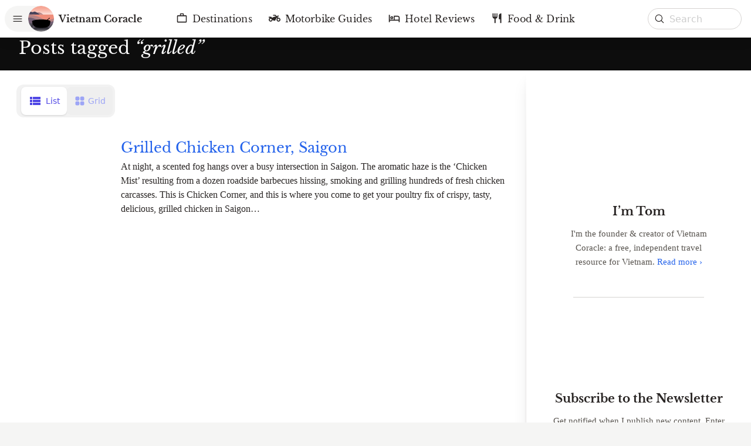

--- FILE ---
content_type: text/html; charset=utf-8
request_url: https://www.vietnamcoracle.com/tag/grilled/
body_size: 16831
content:
<!DOCTYPE html><html lang="en"><head><meta charSet="utf-8"/><meta name="viewport" content="width=device-width, initial-scale=1"/><link rel="preload" as="image" imageSrcSet="/logo.svg 1x, /logo.svg 2x"/><link rel="preload" as="image" imageSrcSet="/_next/image/?url=https%3A%2F%2Fcms.vietnamcoracle.com%2Fwp-content%2Fuploads%2F2021%2F08%2F013-default-header-image-mobile-logo-3-monochrone-17.jpg&amp;w=640&amp;q=75 640w, /_next/image/?url=https%3A%2F%2Fcms.vietnamcoracle.com%2Fwp-content%2Fuploads%2F2021%2F08%2F013-default-header-image-mobile-logo-3-monochrone-17.jpg&amp;w=750&amp;q=75 750w, /_next/image/?url=https%3A%2F%2Fcms.vietnamcoracle.com%2Fwp-content%2Fuploads%2F2021%2F08%2F013-default-header-image-mobile-logo-3-monochrone-17.jpg&amp;w=828&amp;q=75 828w, /_next/image/?url=https%3A%2F%2Fcms.vietnamcoracle.com%2Fwp-content%2Fuploads%2F2021%2F08%2F013-default-header-image-mobile-logo-3-monochrone-17.jpg&amp;w=1080&amp;q=75 1080w, /_next/image/?url=https%3A%2F%2Fcms.vietnamcoracle.com%2Fwp-content%2Fuploads%2F2021%2F08%2F013-default-header-image-mobile-logo-3-monochrone-17.jpg&amp;w=1200&amp;q=75 1200w, /_next/image/?url=https%3A%2F%2Fcms.vietnamcoracle.com%2Fwp-content%2Fuploads%2F2021%2F08%2F013-default-header-image-mobile-logo-3-monochrone-17.jpg&amp;w=1920&amp;q=75 1920w, /_next/image/?url=https%3A%2F%2Fcms.vietnamcoracle.com%2Fwp-content%2Fuploads%2F2021%2F08%2F013-default-header-image-mobile-logo-3-monochrone-17.jpg&amp;w=2048&amp;q=75 2048w, /_next/image/?url=https%3A%2F%2Fcms.vietnamcoracle.com%2Fwp-content%2Fuploads%2F2021%2F08%2F013-default-header-image-mobile-logo-3-monochrone-17.jpg&amp;w=3840&amp;q=75 3840w" imageSizes="100vw"/><link rel="preload" as="image" imageSrcSet="/_next/image/?url=https%3A%2F%2Fcms.vietnamcoracle.com%2Fwp-content%2Fuploads%2F2021%2F08%2F013-default-header-image-desktop-logo-3-monochrone-desktop-cropped-new.jpg&amp;w=640&amp;q=75 640w, /_next/image/?url=https%3A%2F%2Fcms.vietnamcoracle.com%2Fwp-content%2Fuploads%2F2021%2F08%2F013-default-header-image-desktop-logo-3-monochrone-desktop-cropped-new.jpg&amp;w=750&amp;q=75 750w, /_next/image/?url=https%3A%2F%2Fcms.vietnamcoracle.com%2Fwp-content%2Fuploads%2F2021%2F08%2F013-default-header-image-desktop-logo-3-monochrone-desktop-cropped-new.jpg&amp;w=828&amp;q=75 828w, /_next/image/?url=https%3A%2F%2Fcms.vietnamcoracle.com%2Fwp-content%2Fuploads%2F2021%2F08%2F013-default-header-image-desktop-logo-3-monochrone-desktop-cropped-new.jpg&amp;w=1080&amp;q=75 1080w, /_next/image/?url=https%3A%2F%2Fcms.vietnamcoracle.com%2Fwp-content%2Fuploads%2F2021%2F08%2F013-default-header-image-desktop-logo-3-monochrone-desktop-cropped-new.jpg&amp;w=1200&amp;q=75 1200w, /_next/image/?url=https%3A%2F%2Fcms.vietnamcoracle.com%2Fwp-content%2Fuploads%2F2021%2F08%2F013-default-header-image-desktop-logo-3-monochrone-desktop-cropped-new.jpg&amp;w=1920&amp;q=75 1920w, /_next/image/?url=https%3A%2F%2Fcms.vietnamcoracle.com%2Fwp-content%2Fuploads%2F2021%2F08%2F013-default-header-image-desktop-logo-3-monochrone-desktop-cropped-new.jpg&amp;w=2048&amp;q=75 2048w, /_next/image/?url=https%3A%2F%2Fcms.vietnamcoracle.com%2Fwp-content%2Fuploads%2F2021%2F08%2F013-default-header-image-desktop-logo-3-monochrone-desktop-cropped-new.jpg&amp;w=3840&amp;q=75 3840w" imageSizes="100vw"/><link rel="stylesheet" href="/_next/static/css/aaedaedf950506fa.css" data-precedence="next"/><link rel="stylesheet" href="/_next/static/css/03789d6ce723b7c4.css" data-precedence="next"/><link rel="preload" as="script" fetchPriority="low" href="/_next/static/chunks/webpack-bc24f64ebe11830d.js"/><script src="/_next/static/chunks/4bd1b696-409494caf8c83275.js" async=""></script><script src="/_next/static/chunks/255-4ee5c8c2d41f4252.js" async=""></script><script src="/_next/static/chunks/main-app-f810cc9959894cd9.js" async=""></script><script src="/_next/static/chunks/390-a80765e1a411050e.js" async=""></script><script src="/_next/static/chunks/72-3b433a6edc01bf4b.js" async=""></script><script src="/_next/static/chunks/920-a4041f207c25d7a7.js" async=""></script><script src="/_next/static/chunks/app/layout-f245f2701171fa23.js" async=""></script><script src="/_next/static/chunks/c16f53c3-586ea805d2f7b835.js" async=""></script><script src="/_next/static/chunks/684-0007d0b3378341f3.js" async=""></script><script src="/_next/static/chunks/907-506b36fdf72d109b.js" async=""></script><script src="/_next/static/chunks/865-d432409e830dedc7.js" async=""></script><script src="/_next/static/chunks/141-2386c9755ed26052.js" async=""></script><script src="/_next/static/chunks/24-e881a6fb6d2a4fde.js" async=""></script><script src="/_next/static/chunks/327-c11bce3ce6fc3d5d.js" async=""></script><script src="/_next/static/chunks/app/tag/%5Bslug%5D/page-fc6c477319ab4c0f.js" async=""></script><script src="/_next/static/chunks/app/not-found-7ea3e8a7727e02b6.js" async=""></script><link rel="preload" href="//gc.zgo.at/count.js" as="script"/><link rel="preload" href="https://cms.vietnamcoracle.com/wp-content/plugins/stackable-ultimate-gutenberg-blocks/dist/frontend_blocks.js" as="script"/><link rel="preload" href="https://www.googletagmanager.com/gtag/js?id=UA-32997848-1" as="script"/><title>grilled Archives – Vietnam Coracle</title><meta name="application-name" content="Vietnam Coracle"/><link rel="author" href="https://www.vietnamcoracle.com"/><meta name="author" content="Vietnam Coracle"/><meta name="msapplication-TileColor" content="#FFFFFF"/><meta name="msapplication-TileImage" content="/mstile-144x144.png"/><meta name="msapplication-square70x70logo" content="/mstile-70x70.png"/><meta name="msapplication-square150x150logo" content="/mstile-150x150.png"/><meta name="msapplication-wide310x150logo" content="/mstile-310x150.png"/><meta name="msapplication-square310x310logo" content="/mstile-310x310.png"/><meta property="og:title" content="grilled Archives – Vietnam Coracle"/><meta property="og:url" content="https://www.vietnamcoracle.com/tag/grilled/"/><meta property="og:site_name" content="Vietnam Coracle"/><meta property="og:type" content="article"/><meta name="twitter:card" content="summary"/><meta name="twitter:title" content="grilled Archives – Vietnam Coracle"/><link rel="icon" href="/favicon-16x16.png" sizes="16x16" type="image/png"/><link rel="icon" href="/favicon-32x32.png" sizes="32x32" type="image/png"/><link rel="icon" href="/favicon-96x96.png" sizes="96x96" type="image/png"/><link rel="icon" href="/favicon-128x128.png" sizes="128x128" type="image/png"/><link rel="icon" href="/favicon-196x196.png" sizes="196x196" type="image/png"/><link rel="apple-touch-icon-precomposed" href="/apple-touch-icon-57x57.png" sizes="57x57"/><link rel="apple-touch-icon-precomposed" href="/apple-touch-icon-114x114.png" sizes="114x114"/><link rel="apple-touch-icon-precomposed" href="/apple-touch-icon-72x72.png" sizes="72x72"/><link rel="apple-touch-icon-precomposed" href="/apple-touch-icon-144x144.png" sizes="144x144"/><link rel="apple-touch-icon-precomposed" href="/apple-touch-icon-60x60.png" sizes="60x60"/><link rel="apple-touch-icon-precomposed" href="/apple-touch-icon-120x120.png" sizes="120x120"/><link rel="apple-touch-icon-precomposed" href="/apple-touch-icon-76x76.png" sizes="76x76"/><link rel="apple-touch-icon-precomposed" href="/apple-touch-icon-152x152.png" sizes="152x152"/><script src="/_next/static/chunks/polyfills-42372ed130431b0a.js" noModule=""></script><style data-emotion="mui q7mezt 148agmb 1w0uwdk">.mui-q7mezt{-webkit-user-select:none;-moz-user-select:none;-ms-user-select:none;user-select:none;width:1em;height:1em;display:inline-block;-webkit-flex-shrink:0;-ms-flex-negative:0;flex-shrink:0;-webkit-transition:fill 200ms cubic-bezier(0.4, 0, 0.2, 1) 0ms;transition:fill 200ms cubic-bezier(0.4, 0, 0.2, 1) 0ms;fill:currentColor;font-size:1.5rem;}.mui-148agmb{z-index:1500;pointer-events:none;pointer-events:auto;pointer-events:none;}.mui-148agmb[data-popper-placement*="bottom"] .MuiTooltip-arrow{top:0;margin-top:-0.71em;}.mui-148agmb[data-popper-placement*="bottom"] .MuiTooltip-arrow::before{transform-origin:0 100%;}.mui-148agmb[data-popper-placement*="top"] .MuiTooltip-arrow{bottom:0;margin-bottom:-0.71em;}.mui-148agmb[data-popper-placement*="top"] .MuiTooltip-arrow::before{transform-origin:100% 0;}.mui-148agmb[data-popper-placement*="right"] .MuiTooltip-arrow{height:1em;width:0.71em;}.mui-148agmb[data-popper-placement*="right"] .MuiTooltip-arrow::before{transform-origin:100% 100%;}.mui-148agmb[data-popper-placement*="left"] .MuiTooltip-arrow{height:1em;width:0.71em;}.mui-148agmb[data-popper-placement*="left"] .MuiTooltip-arrow::before{transform-origin:0 0;}.mui-148agmb[data-popper-placement*="right"] .MuiTooltip-arrow{left:0;margin-left:-0.71em;}.mui-148agmb[data-popper-placement*="left"] .MuiTooltip-arrow{right:0;margin-right:-0.71em;}.mui-1w0uwdk{z-index:1500;pointer-events:none;pointer-events:auto;pointer-events:none;}.mui-1w0uwdk[data-popper-placement*="bottom"] .MuiTooltip-arrow{top:0;margin-top:-0.71em;}.mui-1w0uwdk[data-popper-placement*="bottom"] .MuiTooltip-arrow::before{transform-origin:0 100%;}.mui-1w0uwdk[data-popper-placement*="top"] .MuiTooltip-arrow{bottom:0;margin-bottom:-0.71em;}.mui-1w0uwdk[data-popper-placement*="top"] .MuiTooltip-arrow::before{transform-origin:100% 0;}.mui-1w0uwdk[data-popper-placement*="right"] .MuiTooltip-arrow{height:1em;width:0.71em;}.mui-1w0uwdk[data-popper-placement*="right"] .MuiTooltip-arrow::before{transform-origin:100% 100%;}.mui-1w0uwdk[data-popper-placement*="left"] .MuiTooltip-arrow{height:1em;width:0.71em;}.mui-1w0uwdk[data-popper-placement*="left"] .MuiTooltip-arrow::before{transform-origin:0 0;}.mui-1w0uwdk[data-popper-placement*="right"] .MuiTooltip-arrow{left:0;margin-left:-0.71em;}.mui-1w0uwdk[data-popper-placement*="left"] .MuiTooltip-arrow{right:0;margin-right:-0.71em;}</style></head><body><div hidden=""><!--$--><!--/$--></div><div class="relative bg-white dark:bg-gray-950 min-h-screen"><div role="banner"><div class="relative z-30 w-full headroom-wrapper"><div style="position:relative;top:0;left:0;right:0;z-index:1;-webkit-transform:translate3D(0, 0, 0);-ms-transform:translate3D(0, 0, 0);transform:translate3D(0, 0, 0)" class="headroom headroom--unfixed"><div class="bg-white dark:bg-gray-900"><div class="relative flex items-center justify-center h-14 lg:h-16"><div class="z-20 absolute top-0 left-0 flex items-center h-14 lg:h-16 px-1 sm:pl-2"><div data-headlessui-state=""><button class="scale-90 lg:scale-100 origin-left flex items-center justify-center h-11 min-w-[2.5rem] uppercase text-xs rounded-full bg-gray-100 dark:bg-gray-800 hover:bg-gray-200 dark:hover:bg-gray-700 active:bg-gray-300 dark:active:bg-gray-600 focus:outline-none focus-visible:bg-gray-200 dark:focus-visible:bg-gray-700" type="button" aria-expanded="false" data-headlessui-state=""><svg xmlns="http://www.w3.org/2000/svg" fill="none" viewBox="0 0 24 24" stroke-width="1.5" stroke="currentColor" aria-hidden="true" data-slot="icon" class="w-5 h-5 mx-3"><path stroke-linecap="round" stroke-linejoin="round" d="M3.75 6.75h16.5M3.75 12h16.5m-16.5 5.25h16.5"></path></svg><div class="flex -ml-1"><span style="box-sizing:border-box;display:inline-block;overflow:hidden;width:initial;height:initial;background:none;opacity:1;border:0;margin:0;padding:0;position:relative;max-width:100%"><span style="box-sizing:border-box;display:block;width:initial;height:initial;background:none;opacity:1;border:0;margin:0;padding:0;max-width:100%"><img style="display:block;max-width:100%;width:initial;height:initial;background:none;opacity:1;border:0;margin:0;padding:0" alt="" aria-hidden="true" src="data:image/svg+xml,%3csvg%20xmlns=%27http://www.w3.org/2000/svg%27%20version=%271.1%27%20width=%2744%27%20height=%2744%27/%3e"/></span><img alt="Vietnam Coracle logo" srcSet="/logo.svg 1x, /logo.svg 2x" src="/logo.svg" decoding="async" data-nimg="intrinsic" class="rounded-full" style="position:absolute;top:0;left:0;bottom:0;right:0;box-sizing:border-box;padding:0;border:none;margin:auto;display:block;width:0;height:0;min-width:100%;max-width:100%;min-height:100%;max-height:100%"/></span></div></button></div><span hidden="" style="position:fixed;top:1px;left:1px;width:1px;height:0;padding:0;margin:-1px;overflow:hidden;clip:rect(0, 0, 0, 0);white-space:nowrap;border-width:0;display:none"></span><a class="flex items-center hover:text-black dark:hover:text-white" href="/"><h1 class="lg:ml-2 font-semibold font-display" translate="no">Vietnam Coracle</h1></a></div><div class="z-30 absolute top-0 right-0 left-auto flex items-center h-14 lg:h-16 px-2 lg:px-4"><!--$?--><template id="B:0"></template><!--/$--></div><div class="hidden lg:block"><!--$?--><template id="B:1"></template><!--/$--></div></div></div></div></div><div class="nav-bar fixed lg:hidden bottom-0 z-20 w-full h-16 bg-gray-100 md:bg-white dark:bg-gray-900 md:dark:bg-gray-900"><!--$?--><template id="B:2"></template><!--/$--></div></div><div class="bg-gray-950"><div class="relative block aspect-square md:hidden md:aspect-[3/2]"><span style="box-sizing:border-box;display:block;overflow:hidden;width:initial;height:initial;background:none;opacity:1;border:0;margin:0;padding:0;position:absolute;top:0;left:0;bottom:0;right:0"><img alt="Vietnam Coracle: Independent Travel Guides to Vietnam" sizes="100vw" srcSet="/_next/image/?url=https%3A%2F%2Fcms.vietnamcoracle.com%2Fwp-content%2Fuploads%2F2021%2F08%2F013-default-header-image-mobile-logo-3-monochrone-17.jpg&amp;w=640&amp;q=75 640w, /_next/image/?url=https%3A%2F%2Fcms.vietnamcoracle.com%2Fwp-content%2Fuploads%2F2021%2F08%2F013-default-header-image-mobile-logo-3-monochrone-17.jpg&amp;w=750&amp;q=75 750w, /_next/image/?url=https%3A%2F%2Fcms.vietnamcoracle.com%2Fwp-content%2Fuploads%2F2021%2F08%2F013-default-header-image-mobile-logo-3-monochrone-17.jpg&amp;w=828&amp;q=75 828w, /_next/image/?url=https%3A%2F%2Fcms.vietnamcoracle.com%2Fwp-content%2Fuploads%2F2021%2F08%2F013-default-header-image-mobile-logo-3-monochrone-17.jpg&amp;w=1080&amp;q=75 1080w, /_next/image/?url=https%3A%2F%2Fcms.vietnamcoracle.com%2Fwp-content%2Fuploads%2F2021%2F08%2F013-default-header-image-mobile-logo-3-monochrone-17.jpg&amp;w=1200&amp;q=75 1200w, /_next/image/?url=https%3A%2F%2Fcms.vietnamcoracle.com%2Fwp-content%2Fuploads%2F2021%2F08%2F013-default-header-image-mobile-logo-3-monochrone-17.jpg&amp;w=1920&amp;q=75 1920w, /_next/image/?url=https%3A%2F%2Fcms.vietnamcoracle.com%2Fwp-content%2Fuploads%2F2021%2F08%2F013-default-header-image-mobile-logo-3-monochrone-17.jpg&amp;w=2048&amp;q=75 2048w, /_next/image/?url=https%3A%2F%2Fcms.vietnamcoracle.com%2Fwp-content%2Fuploads%2F2021%2F08%2F013-default-header-image-mobile-logo-3-monochrone-17.jpg&amp;w=3840&amp;q=75 3840w" src="/_next/image/?url=https%3A%2F%2Fcms.vietnamcoracle.com%2Fwp-content%2Fuploads%2F2021%2F08%2F013-default-header-image-mobile-logo-3-monochrone-17.jpg&amp;w=3840&amp;q=75" decoding="async" data-nimg="fill" style="position:absolute;top:0;left:0;bottom:0;right:0;box-sizing:border-box;padding:0;border:none;margin:auto;display:block;width:0;height:0;min-width:100%;max-width:100%;min-height:100%;max-height:100%;object-fit:cover"/></span></div><div class="relative hidden md:block aspect-[1920/837] 2xl:aspect-[3/1]"><span style="box-sizing:border-box;display:block;overflow:hidden;width:initial;height:initial;background:none;opacity:1;border:0;margin:0;padding:0;position:absolute;top:0;left:0;bottom:0;right:0"><img alt="Vietnam Coracle: Independent Travel Guides to Vietnam" sizes="100vw" srcSet="/_next/image/?url=https%3A%2F%2Fcms.vietnamcoracle.com%2Fwp-content%2Fuploads%2F2021%2F08%2F013-default-header-image-desktop-logo-3-monochrone-desktop-cropped-new.jpg&amp;w=640&amp;q=75 640w, /_next/image/?url=https%3A%2F%2Fcms.vietnamcoracle.com%2Fwp-content%2Fuploads%2F2021%2F08%2F013-default-header-image-desktop-logo-3-monochrone-desktop-cropped-new.jpg&amp;w=750&amp;q=75 750w, /_next/image/?url=https%3A%2F%2Fcms.vietnamcoracle.com%2Fwp-content%2Fuploads%2F2021%2F08%2F013-default-header-image-desktop-logo-3-monochrone-desktop-cropped-new.jpg&amp;w=828&amp;q=75 828w, /_next/image/?url=https%3A%2F%2Fcms.vietnamcoracle.com%2Fwp-content%2Fuploads%2F2021%2F08%2F013-default-header-image-desktop-logo-3-monochrone-desktop-cropped-new.jpg&amp;w=1080&amp;q=75 1080w, /_next/image/?url=https%3A%2F%2Fcms.vietnamcoracle.com%2Fwp-content%2Fuploads%2F2021%2F08%2F013-default-header-image-desktop-logo-3-monochrone-desktop-cropped-new.jpg&amp;w=1200&amp;q=75 1200w, /_next/image/?url=https%3A%2F%2Fcms.vietnamcoracle.com%2Fwp-content%2Fuploads%2F2021%2F08%2F013-default-header-image-desktop-logo-3-monochrone-desktop-cropped-new.jpg&amp;w=1920&amp;q=75 1920w, /_next/image/?url=https%3A%2F%2Fcms.vietnamcoracle.com%2Fwp-content%2Fuploads%2F2021%2F08%2F013-default-header-image-desktop-logo-3-monochrone-desktop-cropped-new.jpg&amp;w=2048&amp;q=75 2048w, /_next/image/?url=https%3A%2F%2Fcms.vietnamcoracle.com%2Fwp-content%2Fuploads%2F2021%2F08%2F013-default-header-image-desktop-logo-3-monochrone-desktop-cropped-new.jpg&amp;w=3840&amp;q=75 3840w" src="/_next/image/?url=https%3A%2F%2Fcms.vietnamcoracle.com%2Fwp-content%2Fuploads%2F2021%2F08%2F013-default-header-image-desktop-logo-3-monochrone-desktop-cropped-new.jpg&amp;w=3840&amp;q=75" decoding="async" data-nimg="fill" class="object-cover" style="position:absolute;top:0;left:0;bottom:0;right:0;box-sizing:border-box;padding:0;border:none;margin:auto;display:block;width:0;height:0;min-width:100%;max-width:100%;min-height:100%;max-height:100%"/></span></div><div class="relative md:pb-1 dark:pb-0 text-white"><div class="absolute bottom-full w-full h-52 md:h-48 xl:h-40 bg-gradient-to-t to-transparent pointer-events-none from-gray-950 via-black-25"></div><div class="relative pointer-events-auto"><div class="page-wrap"><h1 class="font-display text-2xl md:text-3xl lg:text-3xl leading-tight pb-4 dark:pb-0">Posts tagged <i>“<!-- -->grilled<!-- -->”</i></h1></div></div></div></div><div class="mx-auto xl:flex bg-white dark:bg-gray-950 pb-14 xl:pb-0"><div class="xl:w-[70%] 2xl:w-auto 2xl:flex-auto"><!--$?--><template id="B:3"></template><!--/$--></div><div class="xl:pt-14 xl:shadow-xl xl:w-[30%] 2xl:w-[32rem] xl:flex xl:flex-col shrink-0 relative xl:border-l border-gray-200 dark:border-gray-800"><div class="hidden xl:block absolute top-0 -left-px w-px h-48 bg-gradient-to-b from-white dark:from-gray-950 to-transparent"></div><div class="lg:flex-auto lg:px-6 py-12 lg:py-0"><div class="hidden xl:block"></div><div class="flex-auto xl:sticky"><div class="py-10 xl:pt-0"><aside class="c-block text-center font-display"><div class="mb-6 flex justify-center"><a href="/about/"><span style="box-sizing:border-box;display:inline-block;overflow:hidden;width:140px;height:140px;background:none;opacity:1;border:0;margin:0;padding:0;position:relative"><img alt="" src="[data-uri]" decoding="async" data-nimg="fixed" class="h-full rounded-full object-cover" style="position:absolute;top:0;left:0;bottom:0;right:0;box-sizing:border-box;padding:0;border:none;margin:auto;display:block;width:0;height:0;min-width:100%;max-width:100%;min-height:100%;max-height:100%"/><noscript><img alt="" loading="lazy" decoding="async" data-nimg="fixed" style="position:absolute;top:0;left:0;bottom:0;right:0;box-sizing:border-box;padding:0;border:none;margin:auto;display:block;width:0;height:0;min-width:100%;max-width:100%;min-height:100%;max-height:100%" class="h-full rounded-full object-cover" srcSet="/_next/image/?url=https%3A%2F%2Fcms.vietnamcoracle.com%2Fwp-content%2Fuploads%2F2020%2F09%2F20210819_112007-copy-blog-About-profile-crop-2-again-again.jpg&amp;w=256&amp;q=75 1x, /_next/image/?url=https%3A%2F%2Fcms.vietnamcoracle.com%2Fwp-content%2Fuploads%2F2020%2F09%2F20210819_112007-copy-blog-About-profile-crop-2-again-again.jpg&amp;w=384&amp;q=75 2x" src="/_next/image/?url=https%3A%2F%2Fcms.vietnamcoracle.com%2Fwp-content%2Fuploads%2F2020%2F09%2F20210819_112007-copy-blog-About-profile-crop-2-again-again.jpg&amp;w=384&amp;q=75"/></noscript></span></a></div><h3 class="text-base font-bold xs:text-xl lg:text-2xl xl:text-xl 2xl:text-[22px] mb-3">I’m Tom</h3><div class="xl:max-w-[300px] mx-auto mb-8 px-4 max-w-sm lg:max-w-md text-sm sm:text-base xl:text-[15px] 2xl:text-base font-serif text-gray-600 dark:text-gray-400"><p>I&#x27;m the founder &amp; creator of Vietnam Coracle: a free, independent travel resource for Vietnam.<!-- --> <a class="link whitespace-nowrap" href="/about/">Read more ›</a></p></div></aside><aside class="c-block text-center font-display"><div class="mb-6 flex justify-center"><a href="/subscribe/"><span style="box-sizing:border-box;display:inline-block;overflow:hidden;width:80px;height:80px;background:none;opacity:1;border:0;margin:0;padding:0;position:relative"><img alt="" src="[data-uri]" decoding="async" data-nimg="fixed" class="h-full rounded-full object-cover" style="position:absolute;top:0;left:0;bottom:0;right:0;box-sizing:border-box;padding:0;border:none;margin:auto;display:block;width:0;height:0;min-width:100%;max-width:100%;min-height:100%;max-height:100%"/><noscript><img alt="" loading="lazy" decoding="async" data-nimg="fixed" style="position:absolute;top:0;left:0;bottom:0;right:0;box-sizing:border-box;padding:0;border:none;margin:auto;display:block;width:0;height:0;min-width:100%;max-width:100%;min-height:100%;max-height:100%" class="h-full rounded-full object-cover" srcSet="/_next/image/?url=https%3A%2F%2Fcms.vietnamcoracle.com%2Fwp-content%2Fuploads%2F2020%2F09%2FVietnam-Coracle-Vector-Logo-Final-Version-PNG.png&amp;w=96&amp;q=75 1x, /_next/image/?url=https%3A%2F%2Fcms.vietnamcoracle.com%2Fwp-content%2Fuploads%2F2020%2F09%2FVietnam-Coracle-Vector-Logo-Final-Version-PNG.png&amp;w=256&amp;q=75 2x" src="/_next/image/?url=https%3A%2F%2Fcms.vietnamcoracle.com%2Fwp-content%2Fuploads%2F2020%2F09%2FVietnam-Coracle-Vector-Logo-Final-Version-PNG.png&amp;w=256&amp;q=75"/></noscript></span></a></div><h3 class="text-base font-bold xs:text-xl lg:text-2xl xl:text-xl 2xl:text-[22px] mb-3">Subscribe to the Newsletter</h3><div class="xl:max-w-[340px] mx-auto mb-8 px-4 max-w-sm lg:max-w-md text-sm sm:text-base xl:text-[15px] 2xl:text-base font-serif text-gray-600 dark:text-gray-400"><p>Get notified when I publish new content. Enter your email below:</p></div><form class="flex justify-center max-w-xs mt-4 mb-8 mx-auto"><input class="form-field flex-auto h-8 mr-2 p-2 text-sm rounded" placeholder="Your Email" required="" type="email" value=""/><button class="btn" type="submit">Subscribe</button></form><div class="mt-12"><section><h1 class="text-sm uppsercase tracking-widest text-center font-display mb-4 font-light">Follow &amp; Connect</h1><div class="flex items-center justify-center text-gray-600 dark:text-gray-400"><a href="https://www.facebook.com/vietnamcoracle"><svg class="MuiSvgIcon-root !w-6 !h-6 MuiSvgIcon-fontSizeMedium mui-q7mezt" focusable="false" aria-hidden="true" viewBox="0 0 24 24" data-testid="FacebookIcon" aria-label="Vietnam Coracle on Facebook"><path d="M5 3h14a2 2 0 0 1 2 2v14a2 2 0 0 1-2 2H5a2 2 0 0 1-2-2V5a2 2 0 0 1 2-2m13 2h-2.5A3.5 3.5 0 0 0 12 8.5V11h-2v3h2v7h3v-7h3v-3h-3V9a1 1 0 0 1 1-1h2V5z"></path></svg></a><a class="ml-3" href="https://www.instagram.com/vietnamcoracle"><svg class="MuiSvgIcon-root !w-6 !h-6 MuiSvgIcon-fontSizeMedium mui-q7mezt" focusable="false" aria-hidden="true" viewBox="0 0 24 24" data-testid="InstagramIcon" aria-label="Vietnam Coracle on Instagram"><path d="M7.8 2h8.4C19.4 2 22 4.6 22 7.8v8.4a5.8 5.8 0 0 1-5.8 5.8H7.8C4.6 22 2 19.4 2 16.2V7.8A5.8 5.8 0 0 1 7.8 2m-.2 2A3.6 3.6 0 0 0 4 7.6v8.8C4 18.39 5.61 20 7.6 20h8.8a3.6 3.6 0 0 0 3.6-3.6V7.6C20 5.61 18.39 4 16.4 4H7.6m9.65 1.5a1.25 1.25 0 0 1 1.25 1.25A1.25 1.25 0 0 1 17.25 8 1.25 1.25 0 0 1 16 6.75a1.25 1.25 0 0 1 1.25-1.25M12 7a5 5 0 0 1 5 5 5 5 0 0 1-5 5 5 5 0 0 1-5-5 5 5 0 0 1 5-5m0 2a3 3 0 0 0-3 3 3 3 0 0 0 3 3 3 3 0 0 0 3-3 3 3 0 0 0-3-3z"></path></svg></a><a class="ml-3" href="https://twitter.com/VietnamCoracle"><svg class="MuiSvgIcon-root !w-6 !h-6 MuiSvgIcon-fontSizeMedium mui-q7mezt" focusable="false" aria-hidden="true" viewBox="0 0 24 24" data-testid="TwitterIcon" aria-label="Vietnam Coracle on Twitter"><path d="M22.46 6c-.77.35-1.6.58-2.46.69.88-.53 1.56-1.37 1.88-2.38-.83.5-1.75.85-2.72 1.05C18.37 4.5 17.26 4 16 4c-2.35 0-4.27 1.92-4.27 4.29 0 .34.04.67.11.98C8.28 9.09 5.11 7.38 3 4.79c-.37.63-.58 1.37-.58 2.15 0 1.49.75 2.81 1.91 3.56-.71 0-1.37-.2-1.95-.5v.03c0 2.08 1.48 3.82 3.44 4.21a4.22 4.22 0 0 1-1.93.07 4.28 4.28 0 0 0 4 2.98 8.521 8.521 0 0 1-5.33 1.84c-.34 0-.68-.02-1.02-.06C3.44 20.29 5.7 21 8.12 21 16 21 20.33 14.46 20.33 8.79c0-.19 0-.37-.01-.56.84-.6 1.56-1.36 2.14-2.23z"></path></svg></a><a class="ml-3" href="https://www.youtube.com/c/Vietnamcoracle"><svg class="MuiSvgIcon-root !w-6 !h-6 MuiSvgIcon-fontSizeMedium mui-q7mezt" focusable="false" aria-hidden="true" viewBox="0 0 24 24" data-testid="YouTubeIcon" aria-label="Vietnam Coracle on YouTube"><path d="M10 15l5.19-3L10 9v6m11.56-7.83c.13.47.22 1.1.28 1.9.07.8.1 1.49.1 2.09L22 12c0 2.19-.16 3.8-.44 4.83-.25.9-.83 1.48-1.73 1.73-.47.13-1.33.22-2.65.28-1.3.07-2.49.1-3.59.1L12 19c-4.19 0-6.8-.16-7.83-.44-.9-.25-1.48-.83-1.73-1.73-.13-.47-.22-1.1-.28-1.9-.07-.8-.1-1.49-.1-2.09L2 12c0-2.19.16-3.8.44-4.83.25-.9.83-1.48 1.73-1.73.47-.13 1.33-.22 2.65-.28 1.3-.07 2.49-.1 3.59-.1L12 5c4.19 0 6.8.16 7.83.44.9.25 1.48.83 1.73 1.73z"></path></svg></a><a class="ml-3" href="mailto:vietnamcoracle@gmail.com"><svg class="MuiSvgIcon-root !w-6 !h-6 MuiSvgIcon-fontSizeMedium mui-q7mezt" focusable="false" aria-hidden="true" viewBox="0 0 24 24" data-testid="AlternateEmailIcon" aria-label="Email Vietnam Coracle"><path d="M12 2C6.48 2 2 6.48 2 12s4.48 10 10 10h5v-2h-5c-4.34 0-8-3.66-8-8s3.66-8 8-8 8 3.66 8 8v1.43c0 .79-.71 1.57-1.5 1.57s-1.5-.78-1.5-1.57V12c0-2.76-2.24-5-5-5s-5 2.24-5 5 2.24 5 5 5c1.38 0 2.64-.56 3.54-1.47.65.89 1.77 1.47 2.96 1.47 1.97 0 3.5-1.6 3.5-3.57V12c0-5.52-4.48-10-10-10m0 13c-1.66 0-3-1.34-3-3s1.34-3 3-3 3 1.34 3 3-1.34 3-3 3"></path></svg></a><a class="ml-3" href="https://cms.vietnamcoracle.com/feed"><svg class="MuiSvgIcon-root !w-6 !h-6 MuiSvgIcon-fontSizeMedium mui-q7mezt" focusable="false" aria-hidden="true" viewBox="0 0 24 24" data-testid="RssFeedIcon" aria-label="RSS Feed"><circle cx="6.18" cy="17.82" r="2.18"></circle><path d="M4 4.44v2.83c7.03 0 12.73 5.7 12.73 12.73h2.83c0-8.59-6.97-15.56-15.56-15.56m0 5.66v2.83c3.9 0 7.07 3.17 7.07 7.07h2.83c0-5.47-4.43-9.9-9.9-9.9"></path></svg></a></div></section></div></aside><aside class="group c-block text-center font-display"><div class="flex justify-center mb-6"><a class="relative top-1 !w-14 !h-14 text-red-500" href="/donations-page/"><svg class="MuiSvgIcon-root MuiSvgIcon-fontSizeMedium !w-full !h-full absolute inset-0 mui-q7mezt" focusable="false" aria-hidden="true" viewBox="0 0 24 24"><linearGradient id="gradient" x1="0" x2="0" y1="0" y2="1"><stop offset="0%" stop-color="#fe5196"></stop><stop offset="100%" stop-color="#f77062"></stop></linearGradient><path d="M0 0h24v24H0z" fill="none"></path><path d="M16.5 3c-1.74 0-3.41.81-4.5 2.09C10.91 3.81 9.24 3 7.5 3 4.42 3 2 5.42 2 8.5c0 3.78 3.4 6.86 8.55 11.54L12 21.35l1.45-1.32C18.6 15.36 22 12.28 22 8.5 22 5.42 19.58 3 16.5 3zm-4.4 15.55l-.1.1-.1-.1C7.14 14.24 4 11.39 4 8.5 4 6.5 5.5 5 7.5 5c1.54 0 3.04.99 3.57 2.36h1.87C13.46 5.99 14.96 5 16.5 5c2 0 3.5 1.5 3.5 3.5 0 2.89-3.14 5.74-7.9 10.05z" fill="url(#gradient)"></path></svg><svg class="MuiSvgIcon-root MuiSvgIcon-fontSizeMedium !w-full !h-full absolute inset-0 xl:!hidden xl:group-hover:!block animate-ping opacity-60 mui-q7mezt" focusable="false" aria-hidden="true" viewBox="0 0 24 24"><linearGradient id="gradient" x1="0" x2="0" y1="0" y2="1"><stop offset="0%" stop-color="#fe5196"></stop><stop offset="100%" stop-color="#f77062"></stop></linearGradient><path d="M0 0h24v24H0z" fill="none"></path><path d="M16.5 3c-1.74 0-3.41.81-4.5 2.09C10.91 3.81 9.24 3 7.5 3 4.42 3 2 5.42 2 8.5c0 3.78 3.4 6.86 8.55 11.54L12 21.35l1.45-1.32C18.6 15.36 22 12.28 22 8.5 22 5.42 19.58 3 16.5 3zm-4.4 15.55l-.1.1-.1-.1C7.14 14.24 4 11.39 4 8.5 4 6.5 5.5 5 7.5 5c1.54 0 3.04.99 3.57 2.36h1.87C13.46 5.99 14.96 5 16.5 5c2 0 3.5 1.5 3.5 3.5 0 2.89-3.14 5.74-7.9 10.05z" fill="url(#gradient)"></path></svg></a></div><h3 class="text-base font-bold xs:text-xl lg:text-2xl xl:text-xl 2xl:text-[22px] mb-3">Support My Work</h3><div class="xl:max-w-[350px] mx-auto mb-8 px-4 max-w-sm lg:max-w-md text-sm sm:text-base xl:text-[15px] 2xl:text-base font-serif text-gray-600 dark:text-gray-400"><p>If you enjoy Vietnam Coracle, please support it. My website is free, independent &amp; there&#x27;s no sponsored content.<!-- --> <a class="link whitespace-nowrap" href="/support/">Read more ›</a></p></div><div class="max-w-xs mx-auto"><a class="btn flex mt-2 btn-primary h-12" href="/donations-page/"><svg xmlns="http://www.w3.org/2000/svg" fill="none" viewBox="0 0 24 24" stroke-width="1.5" stroke="currentColor" aria-hidden="true" data-slot="icon" class="w-6 h-6 mr-1"><path stroke-linecap="round" stroke-linejoin="round" d="M12 6v12m-3-2.818.879.659c1.171.879 3.07.879 4.242 0 1.172-.879 1.172-2.303 0-3.182C13.536 12.219 12.768 12 12 12c-.725 0-1.45-.22-2.003-.659-1.106-.879-1.106-2.303 0-3.182s2.9-.879 4.006 0l.415.33M21 12a9 9 0 1 1-18 0 9 9 0 0 1 18 0Z"></path></svg> <span class="pr-4">Donate</span></a><a class="btn flex mt-2 gap-2 btn-patreon border-white dark:border-black h-12" href="https://www.patreon.com/vietnamcoracle"><span style="box-sizing:border-box;display:inline-block;overflow:hidden;width:initial;height:initial;background:none;opacity:1;border:0;margin:0;padding:0;position:relative;max-width:100%"><span style="box-sizing:border-box;display:block;width:initial;height:initial;background:none;opacity:1;border:0;margin:0;padding:0;max-width:100%"><img style="display:block;max-width:100%;width:initial;height:initial;background:none;opacity:1;border:0;margin:0;padding:0" alt="" aria-hidden="true" src="data:image/svg+xml,%3csvg%20xmlns=%27http://www.w3.org/2000/svg%27%20version=%271.1%27%20width=%2716%27%20height=%2716%27/%3e"/></span><img alt="" src="[data-uri]" decoding="async" data-nimg="intrinsic" style="position:absolute;top:0;left:0;bottom:0;right:0;box-sizing:border-box;padding:0;border:none;margin:auto;display:block;width:0;height:0;min-width:100%;max-width:100%;min-height:100%;max-height:100%"/><noscript><img alt="" loading="lazy" decoding="async" data-nimg="intrinsic" style="position:absolute;top:0;left:0;bottom:0;right:0;box-sizing:border-box;padding:0;border:none;margin:auto;display:block;width:0;height:0;min-width:100%;max-width:100%;min-height:100%;max-height:100%" srcSet="/_next/image/?url=%2FDigital-Patreon-Logo_FieryCoral.png&amp;w=16&amp;q=75 1x, /_next/image/?url=%2FDigital-Patreon-Logo_FieryCoral.png&amp;w=32&amp;q=75 2x" src="/_next/image/?url=%2FDigital-Patreon-Logo_FieryCoral.png&amp;w=32&amp;q=75"/></noscript></span>Become a Patron</a><div class="flex text-xs"><a class="btn flex mt-2 border-white dark:border-black flex-auto hover:bg-blue-400 hover:bg-opacity-25 h-10" href="/book-your-accommodation/"><svg class="MuiSvgIcon-root MuiSvgIcon-fontSizeMedium !w-[14px] !h-[14px] mr-2 mui-q7mezt" focusable="false" aria-hidden="true" viewBox="0 0 24 24" data-testid="HotelIcon"><path d="M7 13c1.66 0 3-1.34 3-3S8.66 7 7 7s-3 1.34-3 3 1.34 3 3 3m12-6h-8v7H3V5H1v15h2v-3h18v3h2v-9c0-2.21-1.79-4-4-4"></path></svg>Book Hotels</a><a class="btn flex mt-2 border-white dark:border-black ml-1 flex-auto hover:bg-green-400 hover:bg-opacity-25 h-10" href="/book-your-transportation/"><svg class="MuiSvgIcon-root MuiSvgIcon-fontSizeMedium !w-[14px] !h-[14px] mr-2 mui-q7mezt" focusable="false" aria-hidden="true" viewBox="0 0 24 24" data-testid="FlightIcon"><path d="M21 16v-2l-8-5V3.5c0-.83-.67-1.5-1.5-1.5S10 2.67 10 3.5V9l-8 5v2l8-2.5V19l-2 1.5V22l3.5-1 3.5 1v-1.5L13 19v-5.5z"></path></svg>Book Transport</a></div></div></aside></div></div></div></div></div></div><!--$--><!--/$--><script>requestAnimationFrame(function(){$RT=performance.now()});</script><script src="/_next/static/chunks/webpack-bc24f64ebe11830d.js" id="_R_" async=""></script><div hidden id="S:0"><form class="relative flex-auto ring-2 ring-white md:ring-0 dark:ring-gray-900 w-28 xs:w-32 md:w-40" role="search"><div class="absolute top-0 left-0 bottom-0 w-10 flex items-center justify-center pointer-events-none"><svg xmlns="http://www.w3.org/2000/svg" viewBox="0 0 24 24" fill="currentColor" aria-hidden="true" data-slot="icon" class="w-[18px] h-[18px]"><path fill-rule="evenodd" d="M10.5 3.75a6.75 6.75 0 1 0 0 13.5 6.75 6.75 0 0 0 0-13.5ZM2.25 10.5a8.25 8.25 0 1 1 14.59 5.28l4.69 4.69a.75.75 0 1 1-1.06 1.06l-4.69-4.69A8.25 8.25 0 0 1 2.25 10.5Z" clip-rule="evenodd"></path></svg></div><input class="form-field w-full h-9 pl-9 pr-3 rounded-full placeholder:text-black/20 placeholder:dark:text-gray-600" placeholder="Search" type="search" value=""/></form></div><script>$RB=[];$RV=function(a){$RT=performance.now();for(var b=0;b<a.length;b+=2){var c=a[b],e=a[b+1];null!==e.parentNode&&e.parentNode.removeChild(e);var f=c.parentNode;if(f){var g=c.previousSibling,h=0;do{if(c&&8===c.nodeType){var d=c.data;if("/$"===d||"/&"===d)if(0===h)break;else h--;else"$"!==d&&"$?"!==d&&"$~"!==d&&"$!"!==d&&"&"!==d||h++}d=c.nextSibling;f.removeChild(c);c=d}while(c);for(;e.firstChild;)f.insertBefore(e.firstChild,c);g.data="$";g._reactRetry&&requestAnimationFrame(g._reactRetry)}}a.length=0};
$RC=function(a,b){if(b=document.getElementById(b))(a=document.getElementById(a))?(a.previousSibling.data="$~",$RB.push(a,b),2===$RB.length&&("number"!==typeof $RT?requestAnimationFrame($RV.bind(null,$RB)):(a=performance.now(),setTimeout($RV.bind(null,$RB),2300>a&&2E3<a?2300-a:$RT+300-a)))):b.parentNode.removeChild(b)};$RC("B:0","S:0")</script><div hidden id="S:1"><nav class="flex justify-around items-center flex-auto px-1 xl:px-16 font-sans font-medium tracking-wide lg:tracking-normal leading-tight ring-1 ring-gray-300 dark:ring-gray-700 lg:ring-0"><a class="min-w-[50px] md:w-24 lg:w-auto h-16 lg:h-9 mx-1 lg:mx-[2px] lg:px-3 flex flex-col lg:flex-row items-center justify-center text-center rounded-full font-display tracking-wide lg:hover:bg-gray-100 lg:hover:border-gray-100 lg:dark:hover:bg-transparent lg:dark:hover:text-white dark:text-gray-400 nav-link-home" href="/"><svg xmlns="http://www.w3.org/2000/svg" fill="none" viewBox="0 0 24 24" stroke-width="1.5" stroke="currentColor" aria-hidden="true" data-slot="icon" class="!w-5 !h-5 lg:mr-2 mb-1 lg:mb-[3px] shrink-0"><path stroke-linecap="round" stroke-linejoin="round" d="m2.25 12 8.954-8.955c.44-.439 1.152-.439 1.591 0L21.75 12M4.5 9.75v10.125c0 .621.504 1.125 1.125 1.125H9.75v-4.875c0-.621.504-1.125 1.125-1.125h2.25c.621 0 1.125.504 1.125 1.125V21h4.125c.621 0 1.125-.504 1.125-1.125V9.75M8.25 21h8.25"></path></svg><div class="w-full"><div class="xl:hidden text-xxxs xs:text-xxs lg:text-base">Home</div><div class="hidden xl:block">Home</div></div></a><a class="min-w-[50px] md:w-24 lg:w-auto h-16 lg:h-9 mx-1 lg:mx-[2px] lg:px-3 flex flex-col lg:flex-row items-center justify-center text-center rounded-full font-display tracking-wide lg:hover:bg-gray-100 lg:hover:border-gray-100 lg:dark:hover:bg-transparent lg:dark:hover:text-white dark:text-gray-400" href="/browse/destinations/"><svg class="MuiSvgIcon-root MuiSvgIcon-fontSizeMedium !w-5 !h-5 lg:mr-2 mb-1 lg:mb-[3px] shrink-0 mui-q7mezt" focusable="false" aria-hidden="true" viewBox="0 0 24 24" data-testid="WorkOutlineIcon"><path fill-rule="evenodd" d="M14 6V4h-4v2zM4 8v11h16V8zm16-2c1.11 0 2 .89 2 2v11c0 1.11-.89 2-2 2H4c-1.11 0-2-.89-2-2l.01-11c0-1.11.88-2 1.99-2h4V4c0-1.11.89-2 2-2h4c1.11 0 2 .89 2 2v2z"></path></svg><div class="w-full"><div class="xl:hidden text-xxxs xs:text-xxs lg:text-base">Destinations</div><div class="hidden xl:block">Destinations</div></div></a><a class="min-w-[50px] md:w-24 lg:w-auto h-16 lg:h-9 mx-1 lg:mx-[2px] lg:px-3 flex flex-col lg:flex-row items-center justify-center text-center rounded-full font-display tracking-wide lg:hover:bg-gray-100 lg:hover:border-gray-100 lg:dark:hover:bg-transparent lg:dark:hover:text-white dark:text-gray-400" href="/browse/motorbike-guides/"><svg class="MuiSvgIcon-root MuiSvgIcon-fontSizeMedium !w-5 !h-5 lg:mr-2 mb-1 lg:mb-[3px] shrink-0 mui-q7mezt" focusable="false" aria-hidden="true" viewBox="0 0 24 24" data-testid="TwoWheelerIcon"><path d="M20 11c-.18 0-.36.03-.53.05L17.41 9H20V6l-3.72 1.86L13.41 5H9v2h3.59l2 2H11l-4 2-2-2H0v2h4c-2.21 0-4 1.79-4 4s1.79 4 4 4 4-1.79 4-4l2 2h3l3.49-6.1 1.01 1.01c-.91.73-1.5 1.84-1.5 3.09 0 2.21 1.79 4 4 4s4-1.79 4-4-1.79-4-4-4M4 17c-1.1 0-2-.9-2-2s.9-2 2-2 2 .9 2 2-.9 2-2 2m16 0c-1.1 0-2-.9-2-2s.9-2 2-2 2 .9 2 2-.9 2-2 2"></path></svg><div class="w-full"><div class="xl:hidden text-xxxs xs:text-xxs lg:text-base">Motorbike</div><div class="hidden xl:block">Motorbike Guides</div></div></a><a class="min-w-[50px] md:w-24 lg:w-auto h-16 lg:h-9 mx-1 lg:mx-[2px] lg:px-3 flex flex-col lg:flex-row items-center justify-center text-center rounded-full font-display tracking-wide lg:hover:bg-gray-100 lg:hover:border-gray-100 lg:dark:hover:bg-transparent lg:dark:hover:text-white dark:text-gray-400" href="/browse/hotel-reviews/"><svg class="MuiSvgIcon-root MuiSvgIcon-fontSizeMedium !w-5 !h-5 lg:mr-2 mb-1 lg:mb-[3px] shrink-0 mui-q7mezt" focusable="false" aria-hidden="true" viewBox="0 0 24 24" data-testid="HotelOutlinedIcon"><path d="M7 14c1.66 0 3-1.34 3-3S8.66 8 7 8s-3 1.34-3 3 1.34 3 3 3m0-4c.55 0 1 .45 1 1s-.45 1-1 1-1-.45-1-1 .45-1 1-1m12-3h-8v8H3V5H1v15h2v-3h18v3h2v-9c0-2.21-1.79-4-4-4m2 8h-8V9h6c1.1 0 2 .9 2 2z"></path></svg><div class="w-full"><div class="xl:hidden text-xxxs xs:text-xxs lg:text-base">Hotels</div><div class="hidden xl:block">Hotel Reviews</div></div></a><a class="min-w-[50px] md:w-24 lg:w-auto h-16 lg:h-9 mx-1 lg:mx-[2px] lg:px-3 flex flex-col lg:flex-row items-center justify-center text-center rounded-full font-display tracking-wide lg:hover:bg-gray-100 lg:hover:border-gray-100 lg:dark:hover:bg-transparent lg:dark:hover:text-white dark:text-gray-400" href="/browse/food-and-drink/"><svg class="MuiSvgIcon-root MuiSvgIcon-fontSizeMedium !w-5 !h-5 lg:mr-2 mb-1 lg:mb-[3px] shrink-0 mui-q7mezt" focusable="false" aria-hidden="true" viewBox="0 0 24 24" data-testid="RestaurantIcon"><path d="M11 9H9V2H7v7H5V2H3v7c0 2.12 1.66 3.84 3.75 3.97V22h2.5v-9.03C11.34 12.84 13 11.12 13 9V2h-2zm5-3v8h2.5v8H21V2c-2.76 0-5 2.24-5 4"></path></svg><div class="w-full"><div class="xl:hidden text-xxxs xs:text-xxs lg:text-base">Food</div><div class="hidden xl:block">Food &amp; Drink</div></div></a></nav></div><script>$RC("B:1","S:1")</script><div hidden id="S:2"><nav class="flex justify-around items-center flex-auto px-1 xl:px-16 font-sans font-medium tracking-wide lg:tracking-normal leading-tight ring-1 ring-gray-300 dark:ring-gray-700 lg:ring-0"><a class="min-w-[50px] md:w-24 lg:w-auto h-16 lg:h-9 mx-1 lg:mx-[2px] lg:px-3 flex flex-col lg:flex-row items-center justify-center text-center rounded-full font-display tracking-wide lg:hover:bg-gray-100 lg:hover:border-gray-100 lg:dark:hover:bg-transparent lg:dark:hover:text-white dark:text-gray-400 nav-link-home" href="/"><svg xmlns="http://www.w3.org/2000/svg" fill="none" viewBox="0 0 24 24" stroke-width="1.5" stroke="currentColor" aria-hidden="true" data-slot="icon" class="!w-5 !h-5 lg:mr-2 mb-1 lg:mb-[3px] shrink-0"><path stroke-linecap="round" stroke-linejoin="round" d="m2.25 12 8.954-8.955c.44-.439 1.152-.439 1.591 0L21.75 12M4.5 9.75v10.125c0 .621.504 1.125 1.125 1.125H9.75v-4.875c0-.621.504-1.125 1.125-1.125h2.25c.621 0 1.125.504 1.125 1.125V21h4.125c.621 0 1.125-.504 1.125-1.125V9.75M8.25 21h8.25"></path></svg><div class="w-full"><div class="xl:hidden text-xxxs xs:text-xxs lg:text-base">Home</div><div class="hidden xl:block">Home</div></div></a><a class="min-w-[50px] md:w-24 lg:w-auto h-16 lg:h-9 mx-1 lg:mx-[2px] lg:px-3 flex flex-col lg:flex-row items-center justify-center text-center rounded-full font-display tracking-wide lg:hover:bg-gray-100 lg:hover:border-gray-100 lg:dark:hover:bg-transparent lg:dark:hover:text-white dark:text-gray-400" href="/browse/destinations/"><svg class="MuiSvgIcon-root MuiSvgIcon-fontSizeMedium !w-5 !h-5 lg:mr-2 mb-1 lg:mb-[3px] shrink-0 mui-q7mezt" focusable="false" aria-hidden="true" viewBox="0 0 24 24" data-testid="WorkOutlineIcon"><path fill-rule="evenodd" d="M14 6V4h-4v2zM4 8v11h16V8zm16-2c1.11 0 2 .89 2 2v11c0 1.11-.89 2-2 2H4c-1.11 0-2-.89-2-2l.01-11c0-1.11.88-2 1.99-2h4V4c0-1.11.89-2 2-2h4c1.11 0 2 .89 2 2v2z"></path></svg><div class="w-full"><div class="xl:hidden text-xxxs xs:text-xxs lg:text-base">Destinations</div><div class="hidden xl:block">Destinations</div></div></a><a class="min-w-[50px] md:w-24 lg:w-auto h-16 lg:h-9 mx-1 lg:mx-[2px] lg:px-3 flex flex-col lg:flex-row items-center justify-center text-center rounded-full font-display tracking-wide lg:hover:bg-gray-100 lg:hover:border-gray-100 lg:dark:hover:bg-transparent lg:dark:hover:text-white dark:text-gray-400" href="/browse/motorbike-guides/"><svg class="MuiSvgIcon-root MuiSvgIcon-fontSizeMedium !w-5 !h-5 lg:mr-2 mb-1 lg:mb-[3px] shrink-0 mui-q7mezt" focusable="false" aria-hidden="true" viewBox="0 0 24 24" data-testid="TwoWheelerIcon"><path d="M20 11c-.18 0-.36.03-.53.05L17.41 9H20V6l-3.72 1.86L13.41 5H9v2h3.59l2 2H11l-4 2-2-2H0v2h4c-2.21 0-4 1.79-4 4s1.79 4 4 4 4-1.79 4-4l2 2h3l3.49-6.1 1.01 1.01c-.91.73-1.5 1.84-1.5 3.09 0 2.21 1.79 4 4 4s4-1.79 4-4-1.79-4-4-4M4 17c-1.1 0-2-.9-2-2s.9-2 2-2 2 .9 2 2-.9 2-2 2m16 0c-1.1 0-2-.9-2-2s.9-2 2-2 2 .9 2 2-.9 2-2 2"></path></svg><div class="w-full"><div class="xl:hidden text-xxxs xs:text-xxs lg:text-base">Motorbike</div><div class="hidden xl:block">Motorbike Guides</div></div></a><a class="min-w-[50px] md:w-24 lg:w-auto h-16 lg:h-9 mx-1 lg:mx-[2px] lg:px-3 flex flex-col lg:flex-row items-center justify-center text-center rounded-full font-display tracking-wide lg:hover:bg-gray-100 lg:hover:border-gray-100 lg:dark:hover:bg-transparent lg:dark:hover:text-white dark:text-gray-400" href="/browse/hotel-reviews/"><svg class="MuiSvgIcon-root MuiSvgIcon-fontSizeMedium !w-5 !h-5 lg:mr-2 mb-1 lg:mb-[3px] shrink-0 mui-q7mezt" focusable="false" aria-hidden="true" viewBox="0 0 24 24" data-testid="HotelOutlinedIcon"><path d="M7 14c1.66 0 3-1.34 3-3S8.66 8 7 8s-3 1.34-3 3 1.34 3 3 3m0-4c.55 0 1 .45 1 1s-.45 1-1 1-1-.45-1-1 .45-1 1-1m12-3h-8v8H3V5H1v15h2v-3h18v3h2v-9c0-2.21-1.79-4-4-4m2 8h-8V9h6c1.1 0 2 .9 2 2z"></path></svg><div class="w-full"><div class="xl:hidden text-xxxs xs:text-xxs lg:text-base">Hotels</div><div class="hidden xl:block">Hotel Reviews</div></div></a><a class="min-w-[50px] md:w-24 lg:w-auto h-16 lg:h-9 mx-1 lg:mx-[2px] lg:px-3 flex flex-col lg:flex-row items-center justify-center text-center rounded-full font-display tracking-wide lg:hover:bg-gray-100 lg:hover:border-gray-100 lg:dark:hover:bg-transparent lg:dark:hover:text-white dark:text-gray-400" href="/browse/food-and-drink/"><svg class="MuiSvgIcon-root MuiSvgIcon-fontSizeMedium !w-5 !h-5 lg:mr-2 mb-1 lg:mb-[3px] shrink-0 mui-q7mezt" focusable="false" aria-hidden="true" viewBox="0 0 24 24" data-testid="RestaurantIcon"><path d="M11 9H9V2H7v7H5V2H3v7c0 2.12 1.66 3.84 3.75 3.97V22h2.5v-9.03C11.34 12.84 13 11.12 13 9V2h-2zm5-3v8h2.5v8H21V2c-2.76 0-5 2.24-5 4"></path></svg><div class="w-full"><div class="xl:hidden text-xxxs xs:text-xxs lg:text-base">Food</div><div class="hidden xl:block">Food &amp; Drink</div></div></a></nav></div><script>$RC("B:2","S:2")</script><div hidden id="S:3"><button type="button" aria-hidden="true" style="position:fixed;top:1px;left:1px;width:1px;height:0;padding:0;margin:-1px;overflow:hidden;clip:rect(0, 0, 0, 0);white-space:nowrap;border-width:0"></button><div class="pb-8 min-h-screen bg-gray-100 dark:bg-black lg:bg-transparent lg:dark:bg-transparent"><div class="pt-8 md:pt-6 px-2 lg:px-8 justify-center lg:justify-start flex"><div class="flex p-1 -mx-1 bg-black dark:bg-white bg-opacity-5 dark:bg-opacity-10 rounded-xl" role="tablist" aria-orientation="horizontal"><button class="ml-1 inline-flex items-center p-2 sm:p-3 text-sm leading-5 font-medium rounded-lg focus:outline-none focus-visible:ring-2 ring-offset-2 ring-offset-primary-400 ring-white ring-opacity-60 bg-white shadow text-primary-600" style="-webkit-tap-highlight-color:transparent" id="headlessui-tabs-tab-_R_1ctbsnpftb_" role="tab" type="button" aria-selected="true" tabindex="0" data-headlessui-state="selected" data-selected=""><svg class="MuiSvgIcon-root MuiSvgIcon-fontSizeMedium w-5 h-5 mui-q7mezt" focusable="false" aria-hidden="true" viewBox="0 0 24 24" data-testid="ViewListIcon"><path d="M3 14h4v-4H3zm0 5h4v-4H3zM3 9h4V5H3zm5 5h13v-4H8zm0 5h13v-4H8zM8 5v4h13V5z"></path></svg><span class="ml-1.5"> <!-- -->List</span></button><button class="inline-flex items-center p-2 sm:p-3 text-sm leading-5 font-medium rounded-lg focus:outline-none focus-visible:ring-2 ring-offset-2 ring-offset-primary-400 ring-white ring-opacity-60 text-primary-400 text-opacity-75 hover:text-opacity-100" style="-webkit-tap-highlight-color:transparent" id="headlessui-tabs-tab-_R_2ctbsnpftb_" role="tab" type="button" aria-selected="false" tabindex="-1" data-headlessui-state=""><svg xmlns="http://www.w3.org/2000/svg" viewBox="0 0 24 24" fill="currentColor" aria-hidden="true" data-slot="icon" class="w-5 h-5"><path fill-rule="evenodd" d="M3 6a3 3 0 0 1 3-3h2.25a3 3 0 0 1 3 3v2.25a3 3 0 0 1-3 3H6a3 3 0 0 1-3-3V6Zm9.75 0a3 3 0 0 1 3-3H18a3 3 0 0 1 3 3v2.25a3 3 0 0 1-3 3h-2.25a3 3 0 0 1-3-3V6ZM3 15.75a3 3 0 0 1 3-3h2.25a3 3 0 0 1 3 3V18a3 3 0 0 1-3 3H6a3 3 0 0 1-3-3v-2.25Zm9.75 0a3 3 0 0 1 3-3H18a3 3 0 0 1 3 3V18a3 3 0 0 1-3 3h-2.25a3 3 0 0 1-3-3v-2.25Z" clip-rule="evenodd"></path></svg><span class="ml-1"> <!-- -->Grid</span></button></div></div><div><div id="headlessui-tabs-panel-_R_1ktbsnpftb_" role="tabpanel" tabindex="0" data-headlessui-state="selected" data-selected=""><div class="px-2 py-4 lg:px-8"><div class=" relative sm:flex mb-2 p-4 lg:px-0 lg:my-0 rounded overflow-hidden bg-white dark:bg-gray-900 lg:dark:bg-transparent shadow lg:shadow-none"><a href="/grilled-chicken-corner-saigon/" class="absolute inset-0 sm:hidden"></a><div class=" w-24 h-24 sm:w-auto sm:h-auto ml-4 mb-3 sm:mr-6 sm:ml-0 sm:mb-0 float-right shrink-0"><a href="/grilled-chicken-corner-saigon/"><span style="box-sizing:border-box;display:inline-block;overflow:hidden;width:initial;height:initial;background:none;opacity:1;border:0;margin:0;padding:0;position:relative;max-width:100%"><span style="box-sizing:border-box;display:block;width:initial;height:initial;background:none;opacity:1;border:0;margin:0;padding:0;max-width:100%"><img style="display:block;max-width:100%;width:initial;height:initial;background:none;opacity:1;border:0;margin:0;padding:0" alt="" aria-hidden="true" src="data:image/svg+xml,%3csvg%20xmlns=%27http://www.w3.org/2000/svg%27%20version=%271.1%27%20width=%27150%27%20height=%27150%27/%3e"/></span><img alt="Grilled chicken corner, Binh Thanh District, Saigon" src="[data-uri]" decoding="async" data-nimg="intrinsic" class="rounded" style="position:absolute;top:0;left:0;bottom:0;right:0;box-sizing:border-box;padding:0;border:none;margin:auto;display:block;width:0;height:0;min-width:100%;max-width:100%;min-height:100%;max-height:100%"/><noscript><img alt="Grilled chicken corner, Binh Thanh District, Saigon" loading="lazy" decoding="async" data-nimg="intrinsic" style="position:absolute;top:0;left:0;bottom:0;right:0;box-sizing:border-box;padding:0;border:none;margin:auto;display:block;width:0;height:0;min-width:100%;max-width:100%;min-height:100%;max-height:100%" class="rounded" srcSet="/_next/image/?url=https%3A%2F%2Fres.cloudinary.com%2Fvietnam-coracle%2Fimage%2Ffetch%2Fhttps%3A%2F%2Fcms.vietnamcoracle.com%2Fwp-content%2Fuploads%2F2015%2F10%2FIMG_9773-copy-1-300x300.jpg&amp;w=256&amp;q=75 1x, /_next/image/?url=https%3A%2F%2Fres.cloudinary.com%2Fvietnam-coracle%2Fimage%2Ffetch%2Fhttps%3A%2F%2Fcms.vietnamcoracle.com%2Fwp-content%2Fuploads%2F2015%2F10%2FIMG_9773-copy-1-300x300.jpg&amp;w=384&amp;q=75 2x" src="/_next/image/?url=https%3A%2F%2Fres.cloudinary.com%2Fvietnam-coracle%2Fimage%2Ffetch%2Fhttps%3A%2F%2Fcms.vietnamcoracle.com%2Fwp-content%2Fuploads%2F2015%2F10%2FIMG_9773-copy-1-300x300.jpg&amp;w=384&amp;q=75"/></noscript></span></a></div><div class="flex-auto"><div class="flex items-baseline"><a href="/grilled-chicken-corner-saigon/" class="link sm:mt-1 text-base sm:text-2xl font-display">Grilled Chicken Corner, Saigon</a></div><div class="my-1 text-sm sm:text-base lg:font-serif"><p>At night, a scented fog hangs over a busy intersection in Saigon. The aromatic haze is the ‘Chicken Mist’ resulting from a dozen roadside barbecues hissing, smoking and grilling hundreds of fresh chicken carcasses. This is Chicken Corner, and this is where you come to get your poultry fix of crispy, tasty, delicious, grilled chicken in Saigon…</p>
</div></div></div></div></div><span aria-hidden="true" id="headlessui-tabs-panel-_R_2ktbsnpftb_" role="tabpanel" tabindex="-1" style="position:fixed;top:1px;left:1px;width:1px;height:0;padding:0;margin:-1px;overflow:hidden;clip:rect(0, 0, 0, 0);white-space:nowrap;border-width:0"></span></div></div></div><script>$RC("B:3","S:3")</script><script>(self.__next_f=self.__next_f||[]).push([0])</script><script>self.__next_f.push([1,"1:\"$Sreact.fragment\"\n3:I[9766,[],\"\"]\n4:I[98924,[],\"\"]\n6:I[24431,[],\"OutletBoundary\"]\n8:I[15278,[],\"AsyncMetadataOutlet\"]\na:I[24431,[],\"ViewportBoundary\"]\nc:I[24431,[],\"MetadataBoundary\"]\nd:\"$Sreact.suspense\"\nf:I[57150,[],\"\"]\n:HL[\"/_next/static/css/aaedaedf950506fa.css\",\"style\"]\n:HL[\"/_next/static/css/03789d6ce723b7c4.css\",\"style\"]\n"])</script><script>self.__next_f.push([1,"0:{\"P\":null,\"b\":\"bTCvUCPUmhLrqR6pcWWAL\",\"p\":\"\",\"c\":[\"\",\"tag\",\"grilled\"],\"i\":false,\"f\":[[[\"\",{\"children\":[\"tag\",{\"children\":[[\"slug\",\"grilled\",\"d\"],{\"children\":[\"__PAGE__\",{}]}]}]},\"$undefined\",\"$undefined\",true],[\"\",[\"$\",\"$1\",\"c\",{\"children\":[[[\"$\",\"link\",\"0\",{\"rel\":\"stylesheet\",\"href\":\"/_next/static/css/aaedaedf950506fa.css\",\"precedence\":\"next\",\"crossOrigin\":\"$undefined\",\"nonce\":\"$undefined\"}],[\"$\",\"link\",\"1\",{\"rel\":\"stylesheet\",\"href\":\"/_next/static/css/03789d6ce723b7c4.css\",\"precedence\":\"next\",\"crossOrigin\":\"$undefined\",\"nonce\":\"$undefined\"}]],\"$L2\"]}],{\"children\":[\"tag\",[\"$\",\"$1\",\"c\",{\"children\":[null,[\"$\",\"$L3\",null,{\"parallelRouterKey\":\"children\",\"error\":\"$undefined\",\"errorStyles\":\"$undefined\",\"errorScripts\":\"$undefined\",\"template\":[\"$\",\"$L4\",null,{}],\"templateStyles\":\"$undefined\",\"templateScripts\":\"$undefined\",\"notFound\":\"$undefined\",\"forbidden\":\"$undefined\",\"unauthorized\":\"$undefined\"}]]}],{\"children\":[[\"slug\",\"grilled\",\"d\"],[\"$\",\"$1\",\"c\",{\"children\":[null,[\"$\",\"$L3\",null,{\"parallelRouterKey\":\"children\",\"error\":\"$undefined\",\"errorStyles\":\"$undefined\",\"errorScripts\":\"$undefined\",\"template\":[\"$\",\"$L4\",null,{}],\"templateStyles\":\"$undefined\",\"templateScripts\":\"$undefined\",\"notFound\":\"$undefined\",\"forbidden\":\"$undefined\",\"unauthorized\":\"$undefined\"}]]}],{\"children\":[\"__PAGE__\",[\"$\",\"$1\",\"c\",{\"children\":[\"$L5\",null,[\"$\",\"$L6\",null,{\"children\":[\"$L7\",[\"$\",\"$L8\",null,{\"promise\":\"$@9\"}]]}]]}],{},null,false]},null,false]},null,false]},null,false],[\"$\",\"$1\",\"h\",{\"children\":[null,[[\"$\",\"$La\",null,{\"children\":\"$Lb\"}],null],[\"$\",\"$Lc\",null,{\"children\":[\"$\",\"div\",null,{\"hidden\":true,\"children\":[\"$\",\"$d\",null,{\"fallback\":null,\"children\":\"$Le\"}]}]}]]}],false]],\"m\":\"$undefined\",\"G\":[\"$f\",[]],\"s\":false,\"S\":true}\n"])</script><script>self.__next_f.push([1,"10:I[41402,[\"390\",\"static/chunks/390-a80765e1a411050e.js\",\"72\",\"static/chunks/72-3b433a6edc01bf4b.js\",\"920\",\"static/chunks/920-a4041f207c25d7a7.js\",\"177\",\"static/chunks/app/layout-f245f2701171fa23.js\"],\"\"]\n11:I[99554,[\"390\",\"static/chunks/390-a80765e1a411050e.js\",\"72\",\"static/chunks/72-3b433a6edc01bf4b.js\",\"920\",\"static/chunks/920-a4041f207c25d7a7.js\",\"177\",\"static/chunks/app/layout-f245f2701171fa23.js\"],\"default\"]\n12:I[90223,[\"390\",\"static/chunks/390-a80765e1a411050e.js\",\"72\",\"static/chunks/72-3b433a6edc01bf4b.js\",\"920\",\"static/chunks/920-a4041f207c25d7a7.js\",\"177\",\"static/chunks/app/layout-f245f2701171fa23.js\"],\"default\"]\n13:I[27915,[\"390\",\"static/chunks/390-a80765e1a411050e.js\",\"72\",\"static/chunks/72-3b433a6edc01bf4b.js\",\"920\",\"static/chunks/920-a4041f207c25d7a7.js\",\"177\",\"static/chunks/app/layout-f245f2701171fa23.js\"],\"default\"]\n15:I[68332,[\"390\",\"static/chunks/390-a80765e1a411050e.js\",\"72\",\"static/chunks/72-3b433a6edc01bf4b.js\",\"920\",\"static/chunks/920-a4041f207c25d7a7.js\",\"177\",\"static/chunks/app/layout-f245f2701171fa23.js\"],\"GoogleAnalytics\"]\n"])</script><script>self.__next_f.push([1,"2:[\"$\",\"html\",null,{\"lang\":\"en\",\"children\":[[\"$\",\"head\",null,{\"children\":[[\"$\",\"$L10\",null,{\"data-goatcounter\":\"https://coracle.goatcounter.com/count\",\"async\":true,\"src\":\"//gc.zgo.at/count.js\"}],[\"$\",\"$L10\",null,{\"src\":\"https://cms.vietnamcoracle.com/wp-content/plugins/stackable-ultimate-gutenberg-blocks/dist/frontend_blocks.js\",\"strategy\":\"afterInteractive\"}]]}],[\"$\",\"body\",null,{\"children\":[[\"$\",\"$L11\",null,{}],[\"$\",\"$L12\",null,{}],[\"$\",\"$L13\",null,{\"children\":[\"$\",\"$L3\",null,{\"parallelRouterKey\":\"children\",\"error\":\"$undefined\",\"errorStyles\":\"$undefined\",\"errorScripts\":\"$undefined\",\"template\":[\"$\",\"$L4\",null,{}],\"templateStyles\":\"$undefined\",\"templateScripts\":\"$undefined\",\"notFound\":[\"$L14\",[]],\"forbidden\":\"$undefined\",\"unauthorized\":\"$undefined\"}]}]]}],[\"$\",\"$L15\",null,{\"gaId\":\"UA-32997848-1\"}]]}]\n"])</script><script>self.__next_f.push([1,"b:[[\"$\",\"meta\",\"0\",{\"charSet\":\"utf-8\"}],[\"$\",\"meta\",\"1\",{\"name\":\"viewport\",\"content\":\"width=device-width, initial-scale=1\"}]]\n7:null\n"])</script><script>self.__next_f.push([1,"16:I[80622,[],\"IconMark\"]\n"])</script><script>self.__next_f.push([1,"9:{\"metadata\":[[\"$\",\"title\",\"0\",{\"children\":\"grilled Archives – Vietnam Coracle\"}],[\"$\",\"meta\",\"1\",{\"name\":\"application-name\",\"content\":\"Vietnam Coracle\"}],[\"$\",\"link\",\"2\",{\"rel\":\"author\",\"href\":\"https://www.vietnamcoracle.com\"}],[\"$\",\"meta\",\"3\",{\"name\":\"author\",\"content\":\"Vietnam Coracle\"}],[\"$\",\"meta\",\"4\",{\"name\":\"msapplication-TileColor\",\"content\":\"#FFFFFF\"}],[\"$\",\"meta\",\"5\",{\"name\":\"msapplication-TileImage\",\"content\":\"/mstile-144x144.png\"}],[\"$\",\"meta\",\"6\",{\"name\":\"msapplication-square70x70logo\",\"content\":\"/mstile-70x70.png\"}],[\"$\",\"meta\",\"7\",{\"name\":\"msapplication-square150x150logo\",\"content\":\"/mstile-150x150.png\"}],[\"$\",\"meta\",\"8\",{\"name\":\"msapplication-wide310x150logo\",\"content\":\"/mstile-310x150.png\"}],[\"$\",\"meta\",\"9\",{\"name\":\"msapplication-square310x310logo\",\"content\":\"/mstile-310x310.png\"}],[\"$\",\"meta\",\"10\",{\"property\":\"og:title\",\"content\":\"grilled Archives – Vietnam Coracle\"}],[\"$\",\"meta\",\"11\",{\"property\":\"og:url\",\"content\":\"https://www.vietnamcoracle.com/tag/grilled/\"}],[\"$\",\"meta\",\"12\",{\"property\":\"og:site_name\",\"content\":\"Vietnam Coracle\"}],[\"$\",\"meta\",\"13\",{\"property\":\"og:type\",\"content\":\"article\"}],[\"$\",\"meta\",\"14\",{\"name\":\"twitter:card\",\"content\":\"summary\"}],[\"$\",\"meta\",\"15\",{\"name\":\"twitter:title\",\"content\":\"grilled Archives – Vietnam Coracle\"}],[\"$\",\"link\",\"16\",{\"rel\":\"icon\",\"href\":\"/favicon-16x16.png\",\"sizes\":\"16x16\",\"type\":\"image/png\"}],[\"$\",\"link\",\"17\",{\"rel\":\"icon\",\"href\":\"/favicon-32x32.png\",\"sizes\":\"32x32\",\"type\":\"image/png\"}],[\"$\",\"link\",\"18\",{\"rel\":\"icon\",\"href\":\"/favicon-96x96.png\",\"sizes\":\"96x96\",\"type\":\"image/png\"}],[\"$\",\"link\",\"19\",{\"rel\":\"icon\",\"href\":\"/favicon-128x128.png\",\"sizes\":\"128x128\",\"type\":\"image/png\"}],[\"$\",\"link\",\"20\",{\"rel\":\"icon\",\"href\":\"/favicon-196x196.png\",\"sizes\":\"196x196\",\"type\":\"image/png\"}],[\"$\",\"link\",\"21\",{\"rel\":\"apple-touch-icon-precomposed\",\"href\":\"/apple-touch-icon-57x57.png\",\"sizes\":\"57x57\"}],[\"$\",\"link\",\"22\",{\"rel\":\"apple-touch-icon-precomposed\",\"href\":\"/apple-touch-icon-114x114.png\",\"sizes\":\"114x114\"}],[\"$\",\"link\",\"23\",{\"rel\":\"apple-touch-icon-precomposed\",\"href\":\"/apple-touch-icon-72x72.png\",\"sizes\":\"72x72\"}],[\"$\",\"link\",\"24\",{\"rel\":\"apple-touch-icon-precomposed\",\"href\":\"/apple-touch-icon-144x144.png\",\"sizes\":\"144x144\"}],[\"$\",\"link\",\"25\",{\"rel\":\"apple-touch-icon-precomposed\",\"href\":\"/apple-touch-icon-60x60.png\",\"sizes\":\"60x60\"}],[\"$\",\"link\",\"26\",{\"rel\":\"apple-touch-icon-precomposed\",\"href\":\"/apple-touch-icon-120x120.png\",\"sizes\":\"120x120\"}],[\"$\",\"link\",\"27\",{\"rel\":\"apple-touch-icon-precomposed\",\"href\":\"/apple-touch-icon-76x76.png\",\"sizes\":\"76x76\"}],[\"$\",\"link\",\"28\",{\"rel\":\"apple-touch-icon-precomposed\",\"href\":\"/apple-touch-icon-152x152.png\",\"sizes\":\"152x152\"}],[\"$\",\"$L16\",\"29\",{}]],\"error\":null,\"digest\":\"$undefined\"}\n"])</script><script>self.__next_f.push([1,"e:\"$9:metadata\"\n"])</script><script>self.__next_f.push([1,"17:I[87360,[\"545\",\"static/chunks/c16f53c3-586ea805d2f7b835.js\",\"390\",\"static/chunks/390-a80765e1a411050e.js\",\"684\",\"static/chunks/684-0007d0b3378341f3.js\",\"907\",\"static/chunks/907-506b36fdf72d109b.js\",\"72\",\"static/chunks/72-3b433a6edc01bf4b.js\",\"865\",\"static/chunks/865-d432409e830dedc7.js\",\"141\",\"static/chunks/141-2386c9755ed26052.js\",\"24\",\"static/chunks/24-e881a6fb6d2a4fde.js\",\"327\",\"static/chunks/327-c11bce3ce6fc3d5d.js\",\"55\",\"static/chunks/app/tag/%5Bslug%5D/page-fc6c477319ab4c0f.js\"],\"default\"]\n18:I[73164,[\"545\",\"static/chunks/c16f53c3-586ea805d2f7b835.js\",\"390\",\"static/chunks/390-a80765e1a411050e.js\",\"684\",\"static/chunks/684-0007d0b3378341f3.js\",\"907\",\"static/chunks/907-506b36fdf72d109b.js\",\"72\",\"static/chunks/72-3b433a6edc01bf4b.js\",\"865\",\"static/chunks/865-d432409e830dedc7.js\",\"141\",\"static/chunks/141-2386c9755ed26052.js\",\"24\",\"static/chunks/24-e881a6fb6d2a4fde.js\",\"327\",\"static/chunks/327-c11bce3ce6fc3d5d.js\",\"55\",\"static/chunks/app/tag/%5Bslug%5D/page-fc6c477319ab4c0f.js\"],\"default\"]\n"])</script><script>self.__next_f.push([1,"5:[\"$\",\"div\",null,{\"className\":\"relative bg-white dark:bg-gray-950 min-h-screen\",\"children\":[[\"$\",\"$L17\",null,{\"menu\":[\"$\",\"$L18\",null,{\"data\":{\"menuItems\":{\"nodes\":[{\"id\":\"cG9zdDo0MzQ0MA==\",\"label\":\"Home\",\"parentId\":null,\"path\":\"/\",\"url\":\"https://cms.vietnamcoracle.com/\"},{\"id\":\"cG9zdDo0MTcyMA==\",\"label\":\"Destinations\",\"parentId\":null,\"path\":\"/category/features-guides/destinations/\",\"url\":\"https://cms.vietnamcoracle.com/category/features-guides/destinations/\"},{\"id\":\"cG9zdDo0MTcyMQ==\",\"label\":\"Destinations Home\",\"parentId\":\"cG9zdDo0MTcyMA==\",\"path\":\"/browse/destinations\",\"url\":\"https://cms.vietnamcoracle.com/browse/destinations\"},{\"id\":\"cG9zdDo0MzY4NQ==\",\"label\":\"Regions\",\"parentId\":\"cG9zdDo0MTcyMA==\",\"path\":\"/\",\"url\":\"/\"},{\"id\":\"cG9zdDo0MTcyMg==\",\"label\":\"The South\",\"parentId\":\"cG9zdDo0MzY4NQ==\",\"path\":\"/category/features-guides/destinations/south-destinations/\",\"url\":\"https://cms.vietnamcoracle.com/category/features-guides/destinations/south-destinations/\"},{\"id\":\"cG9zdDo0MTcyNQ==\",\"label\":\"The Centre\",\"parentId\":\"cG9zdDo0MzY4NQ==\",\"path\":\"/category/features-guides/destinations/central-destinations/\",\"url\":\"https://cms.vietnamcoracle.com/category/features-guides/destinations/central-destinations/\"},{\"id\":\"cG9zdDo0MTcyNA==\",\"label\":\"The North\",\"parentId\":\"cG9zdDo0MzY4NQ==\",\"path\":\"/category/features-guides/destinations/north-destinations/\",\"url\":\"https://cms.vietnamcoracle.com/category/features-guides/destinations/north-destinations/\"},{\"id\":\"cG9zdDo0MzU2NA==\",\"label\":\"The Northwest\",\"parentId\":\"cG9zdDo0MzY4NQ==\",\"path\":\"/category/features-guides/destinations/northwest-destinations/\",\"url\":\"https://cms.vietnamcoracle.com/category/features-guides/destinations/northwest-destinations/\"},{\"id\":\"cG9zdDo0MzU2Mw==\",\"label\":\"The Northeast\",\"parentId\":\"cG9zdDo0MzY4NQ==\",\"path\":\"/category/features-guides/destinations/northeast-destinations/\",\"url\":\"https://cms.vietnamcoracle.com/category/features-guides/destinations/northeast-destinations/\"},{\"id\":\"cG9zdDo0MTcyNg==\",\"label\":\"Central Highlands\",\"parentId\":\"cG9zdDo0MzY4NQ==\",\"path\":\"/category/features-guides/destinations/central-highlands-destinations/\",\"url\":\"https://cms.vietnamcoracle.com/category/features-guides/destinations/central-highlands-destinations/\"},{\"id\":\"cG9zdDo0MzU2Nw==\",\"label\":\"Mekong Delta\",\"parentId\":\"cG9zdDo0MzY4NQ==\",\"path\":\"/category/features-guides/destinations/mekong-delta/\",\"url\":\"https://cms.vietnamcoracle.com/category/features-guides/destinations/mekong-delta/\"},{\"id\":\"cG9zdDo0MzY4OQ==\",\"label\":\"Locations\",\"parentId\":\"cG9zdDo0MTcyMA==\",\"path\":\"/\",\"url\":\"/\"},{\"id\":\"cG9zdDo0MzU3Mg==\",\"label\":\"Saigon\",\"parentId\":\"cG9zdDo0MzY4OQ==\",\"path\":\"/category/features-guides/destinations/saigon/\",\"url\":\"https://cms.vietnamcoracle.com/category/features-guides/destinations/saigon/\"},{\"id\":\"cG9zdDo2MTgyNA==\",\"label\":\"Hanoi\",\"parentId\":\"cG9zdDo0MzY4OQ==\",\"path\":\"/category/features-guides/destinations/hanoi-destinations/\",\"url\":\"https://cms.vietnamcoracle.com/category/features-guides/destinations/hanoi-destinations/\"},{\"id\":\"cG9zdDo0MzU3NA==\",\"label\":\"Near Saigon\",\"parentId\":\"cG9zdDo0MzY4OQ==\",\"path\":\"/category/features-guides/destinations/near-saigon/\",\"url\":\"https://cms.vietnamcoracle.com/category/features-guides/destinations/near-saigon/\"},{\"id\":\"cG9zdDo0MzU4NQ==\",\"label\":\"Near Hanoi\",\"parentId\":\"cG9zdDo0MzY4OQ==\",\"path\":\"/category/features-guides/destinations/near-hanoi-travel/\",\"url\":\"https://cms.vietnamcoracle.com/category/features-guides/destinations/near-hanoi-travel/\"},{\"id\":\"cG9zdDo0MzU3MQ==\",\"label\":\"Phu Quoc\",\"parentId\":\"cG9zdDo0MzY4OQ==\",\"path\":\"/category/features-guides/destinations/phu-quoc/\",\"url\":\"https://cms.vietnamcoracle.com/category/features-guides/destinations/phu-quoc/\"},{\"id\":\"cG9zdDo0MzU2OQ==\",\"label\":\"Con Dao\",\"parentId\":\"cG9zdDo0MzY4OQ==\",\"path\":\"/category/features-guides/destinations/con-dao/\",\"url\":\"https://cms.vietnamcoracle.com/category/features-guides/destinations/con-dao/\"},{\"id\":\"cG9zdDo0MzU3NQ==\",\"label\":\"Quy Nhon\",\"parentId\":\"cG9zdDo0MzY4OQ==\",\"path\":\"/category/features-guides/destinations/quy-nhon/\",\"url\":\"https://cms.vietnamcoracle.com/category/features-guides/destinations/quy-nhon/\"},{\"id\":\"cG9zdDo1NDI1Mg==\",\"label\":\"Hue\",\"parentId\":\"cG9zdDo0MzY4OQ==\",\"path\":\"/category/features-guides/destinations/hue-destinations/\",\"url\":\"https://cms.vietnamcoracle.com/category/features-guides/destinations/hue-destinations/\"},{\"id\":\"cG9zdDo0MzU4NA==\",\"label\":\"Ha Long Bay\",\"parentId\":\"cG9zdDo0MzY4OQ==\",\"path\":\"/category/features-guides/destinations/ha-long-bay/\",\"url\":\"https://cms.vietnamcoracle.com/category/features-guides/destinations/ha-long-bay/\"},{\"id\":\"cG9zdDo0NjA0NQ==\",\"label\":\"Ha Giang\",\"parentId\":\"cG9zdDo0MzY4OQ==\",\"path\":\"/category/features-guides/destinations/ha-giang/\",\"url\":\"https://cms.vietnamcoracle.com/category/features-guides/destinations/ha-giang/\"},{\"id\":\"cG9zdDo0MzU3MA==\",\"label\":\"Dalat\",\"parentId\":\"cG9zdDo0MzY4OQ==\",\"path\":\"/category/features-guides/destinations/dalat/\",\"url\":\"https://cms.vietnamcoracle.com/category/features-guides/destinations/dalat/\"},{\"id\":\"cG9zdDo0MzU2Mg==\",\"label\":\"Sapa\",\"parentId\":\"cG9zdDo0MzY4OQ==\",\"path\":\"/category/features-guides/destinations/sapa-destinations/\",\"url\":\"https://cms.vietnamcoracle.com/category/features-guides/destinations/sapa-destinations/\"},{\"id\":\"cG9zdDo0MzU3Mw==\",\"label\":\"Hoi An\",\"parentId\":\"cG9zdDo0MzY4OQ==\",\"path\":\"/category/features-guides/destinations/hoi-an/\",\"url\":\"https://cms.vietnamcoracle.com/category/features-guides/destinations/hoi-an/\"},{\"id\":\"cG9zdDo0MTczNw==\",\"label\":\"Off the Beaten Path\",\"parentId\":\"cG9zdDo0MzY4OQ==\",\"path\":\"/category/features-guides/destinations/off-beaten-path/\",\"url\":\"https://cms.vietnamcoracle.com/category/features-guides/destinations/off-beaten-path/\"},{\"id\":\"cG9zdDo0MzY4Nw==\",\"label\":\"Scenery\",\"parentId\":\"cG9zdDo0MTcyMA==\",\"path\":\"/\",\"url\":\"/\"},{\"id\":\"cG9zdDo0MTczMg==\",\"label\":\"Beaches\",\"parentId\":\"cG9zdDo0MzY4Nw==\",\"path\":\"/category/features-guides/destinations/beaches-destinations/\",\"url\":\"https://cms.vietnamcoracle.com/category/features-guides/destinations/beaches-destinations/\"},{\"id\":\"cG9zdDo0MTczMw==\",\"label\":\"Islands\",\"parentId\":\"cG9zdDo0MzY4Nw==\",\"path\":\"/category/features-guides/destinations/islands-destinations/\",\"url\":\"https://cms.vietnamcoracle.com/category/features-guides/destinations/islands-destinations/\"},{\"id\":\"cG9zdDo0MzU2NQ==\",\"label\":\"Waterfalls\",\"parentId\":\"cG9zdDo0MzY4Nw==\",\"path\":\"/category/features-guides/destinations/waterfalls-destinations/\",\"url\":\"https://cms.vietnamcoracle.com/category/features-guides/destinations/waterfalls-destinations/\"},{\"id\":\"cG9zdDo0MTczNA==\",\"label\":\"Mountains\",\"parentId\":\"cG9zdDo0MzY4Nw==\",\"path\":\"/category/features-guides/destinations/mountains-destinations/\",\"url\":\"https://cms.vietnamcoracle.com/category/features-guides/destinations/mountains-destinations/\"},{\"id\":\"cG9zdDo0MzU3Ng==\",\"label\":\"Forests\",\"parentId\":\"cG9zdDo0MzY4Nw==\",\"path\":\"/category/features-guides/destinations/forests/\",\"url\":\"https://cms.vietnamcoracle.com/category/features-guides/destinations/forests/\"},{\"id\":\"cG9zdDo0NDAwMA==\",\"label\":\"More\",\"parentId\":\"cG9zdDo0MTcyMA==\",\"path\":\"/\",\"url\":\"/\"},{\"id\":\"cG9zdDo0MTcyNw==\",\"label\":\"Transport \u0026 Walking\",\"parentId\":\"cG9zdDo0NDAwMA==\",\"path\":\"/category/features-guides/destinations/transportation-destinations/\",\"url\":\"https://cms.vietnamcoracle.com/category/features-guides/destinations/transportation-destinations/\"},{\"id\":\"cG9zdDo0MzU2MA==\",\"label\":\"History \u0026 Culture\",\"parentId\":\"cG9zdDo0NDAwMA==\",\"path\":\"/category/features-guides/destinations/cultural-destinations/\",\"url\":\"https://cms.vietnamcoracle.com/category/features-guides/destinations/cultural-destinations/\"},{\"id\":\"cG9zdDo0MzU2MQ==\",\"label\":\"Nature \u0026 Environment\",\"parentId\":\"cG9zdDo0NDAwMA==\",\"path\":\"/category/features-guides/destinations/environment-destinations/\",\"url\":\"https://cms.vietnamcoracle.com/category/features-guides/destinations/environment-destinations/\"},{\"id\":\"cG9zdDo0MzU2Ng==\",\"label\":\"Interviews \u0026 People\",\"parentId\":\"cG9zdDo0NDAwMA==\",\"path\":\"/category/features-guides/destinations/interviews-people/\",\"url\":\"https://cms.vietnamcoracle.com/category/features-guides/destinations/interviews-people/\"},{\"id\":\"cG9zdDo0MzU2OA==\",\"label\":\"Articles \u0026 Writing\",\"parentId\":\"cG9zdDo0NDAwMA==\",\"path\":\"/category/features-guides/destinations/articles-writing/\",\"url\":\"https://cms.vietnamcoracle.com/category/features-guides/destinations/articles-writing/\"},{\"id\":\"cG9zdDo0MzU3Nw==\",\"label\":\"Covid-19 Pandemic\",\"parentId\":\"cG9zdDo0NDAwMA==\",\"path\":\"/category/features-guides/destinations/covid-19-pandemic/\",\"url\":\"https://cms.vietnamcoracle.com/category/features-guides/destinations/covid-19-pandemic/\"},{\"id\":\"cG9zdDo0MzU4Nw==\",\"label\":\"Compilations\",\"parentId\":\"cG9zdDo0NDAwMA==\",\"path\":\"/category/features-guides/destinations/compilations-destinations/\",\"url\":\"https://cms.vietnamcoracle.com/category/features-guides/destinations/compilations-destinations/\"},{\"id\":\"cG9zdDo0MTczOA==\",\"label\":\"Resources\",\"parentId\":\"cG9zdDo0NDAwMA==\",\"path\":\"/category/features-guides/destinations/resources-destinations/\",\"url\":\"https://cms.vietnamcoracle.com/category/features-guides/destinations/resources-destinations/\"},{\"id\":\"cG9zdDo1MTA5Mw==\",\"label\":\"Contributing Writers\",\"parentId\":\"cG9zdDo0NDAwMA==\",\"path\":\"/category/features-guides/contributing-writers/\",\"url\":\"https://cms.vietnamcoracle.com/category/features-guides/contributing-writers/\"},{\"id\":\"cG9zdDo1MTEwMg==\",\"label\":\"Contributing Writers Home\",\"parentId\":\"cG9zdDo1MTA5Mw==\",\"path\":\"https://www.vietnamcoracle.com/browse/contributing-writers/\",\"url\":\"https://www.vietnamcoracle.com/browse/contributing-writers/\"},{\"id\":\"cG9zdDo1MTEwMQ==\",\"label\":\"Meet the Writers\",\"parentId\":\"cG9zdDo1MTA5Mw==\",\"path\":\"https://www.vietnamcoracle.com/contributing-writers/\",\"url\":\"https://www.vietnamcoracle.com/contributing-writers/\"},{\"id\":\"cG9zdDo1MTA5NA==\",\"label\":\"Luke Digweed\",\"parentId\":\"cG9zdDo1MTA5Mw==\",\"path\":\"/category/features-guides/contributing-writers/luke-digweed/\",\"url\":\"https://cms.vietnamcoracle.com/category/features-guides/contributing-writers/luke-digweed/\"},{\"id\":\"cG9zdDo1MTA5OQ==\",\"label\":\"Joshua Zukas\",\"parentId\":\"cG9zdDo1MTA5Mw==\",\"path\":\"/category/features-guides/contributing-writers/josh-zukas/\",\"url\":\"https://cms.vietnamcoracle.com/category/features-guides/contributing-writers/josh-zukas/\"},{\"id\":\"cG9zdDo1MTA5Nw==\",\"label\":\"Thao Phan\",\"parentId\":\"cG9zdDo1MTA5Mw==\",\"path\":\"/category/features-guides/contributing-writers/thao-phan/\",\"url\":\"https://cms.vietnamcoracle.com/category/features-guides/contributing-writers/thao-phan/\"},{\"id\":\"cG9zdDo2NDg4MA==\",\"label\":\"Phuong Le\",\"parentId\":\"cG9zdDo1MTA5Mw==\",\"path\":\"/category/features-guides/contributing-writers/phuong-le/\",\"url\":\"https://cms.vietnamcoracle.com/category/features-guides/contributing-writers/phuong-le/\"},{\"id\":\"cG9zdDo2NDk5MA==\",\"label\":\"Martin Misiak\",\"parentId\":\"cG9zdDo1MTA5Mw==\",\"path\":\"/category/features-guides/contributing-writers/martin-misiak/\",\"url\":\"https://cms.vietnamcoracle.com/category/features-guides/contributing-writers/martin-misiak/\"},{\"id\":\"cG9zdDo1MTA5OA==\",\"label\":\"Patrick Scott\",\"parentId\":\"cG9zdDo1MTA5Mw==\",\"path\":\"/category/features-guides/contributing-writers/patrick-scott/\",\"url\":\"https://cms.vietnamcoracle.com/category/features-guides/contributing-writers/patrick-scott/\"},{\"id\":\"cG9zdDo1MTA5Ng==\",\"label\":\"Bien Nguyen\",\"parentId\":\"cG9zdDo1MTA5Mw==\",\"path\":\"/category/features-guides/contributing-writers/bien-nguyen/\",\"url\":\"https://cms.vietnamcoracle.com/category/features-guides/contributing-writers/bien-nguyen/\"},{\"id\":\"cG9zdDo1MTA5NQ==\",\"label\":\"Ben Knight\",\"parentId\":\"cG9zdDo1MTA5Mw==\",\"path\":\"/category/features-guides/contributing-writers/ben-knight/\",\"url\":\"https://cms.vietnamcoracle.com/category/features-guides/contributing-writers/ben-knight/\"},{\"id\":\"cG9zdDo0MTY3Ng==\",\"label\":\"Motorbike Guides\",\"parentId\":null,\"path\":\"/category/features-guides/motorbike-guides/\",\"url\":\"https://cms.vietnamcoracle.com/category/features-guides/motorbike-guides/\"},{\"id\":\"cG9zdDo0MTY3Nw==\",\"label\":\"Motorbike Guides Home\",\"parentId\":\"cG9zdDo0MTY3Ng==\",\"path\":\"/category/motorbike-guides/\",\"url\":\"https://cms.vietnamcoracle.com/category/motorbike-guides/\"},{\"id\":\"cG9zdDo0MzY3NA==\",\"label\":\"Regions\",\"parentId\":\"cG9zdDo0MTY3Ng==\",\"path\":\"/\",\"url\":\"/\"},{\"id\":\"cG9zdDo0MTY3OA==\",\"label\":\"South to North\",\"parentId\":\"cG9zdDo0MzY3NA==\",\"path\":\"/category/features-guides/motorbike-guides/south-to-north/\",\"url\":\"https://cms.vietnamcoracle.com/category/features-guides/motorbike-guides/south-to-north/\"},{\"id\":\"cG9zdDo0MTY4MA==\",\"label\":\"The South\",\"parentId\":\"cG9zdDo0MzY3NA==\",\"path\":\"/category/features-guides/motorbike-guides/south/\",\"url\":\"https://cms.vietnamcoracle.com/category/features-guides/motorbike-guides/south/\"},{\"id\":\"cG9zdDo0MTY4MQ==\",\"label\":\"The Centre\",\"parentId\":\"cG9zdDo0MzY3NA==\",\"path\":\"/category/features-guides/motorbike-guides/central/\",\"url\":\"https://cms.vietnamcoracle.com/category/features-guides/motorbike-guides/central/\"},{\"id\":\"cG9zdDo0MTY3OQ==\",\"label\":\"The North\",\"parentId\":\"cG9zdDo0MzY3NA==\",\"path\":\"/category/features-guides/motorbike-guides/north-motorbike-guides/\",\"url\":\"https://cms.vietnamcoracle.com/category/features-guides/motorbike-guides/north-motorbike-guides/\"},{\"id\":\"cG9zdDo0MzQ0OA==\",\"label\":\"The Northwest\",\"parentId\":\"cG9zdDo0MzY3NA==\",\"path\":\"/category/features-guides/motorbike-guides/northwest-motorbike-routes/\",\"url\":\"https://cms.vietnamcoracle.com/category/features-guides/motorbike-guides/northwest-motorbike-routes/\"},{\"id\":\"cG9zdDo0MzQ0Nw==\",\"label\":\"The Northeast\",\"parentId\":\"cG9zdDo0MzY3NA==\",\"path\":\"/category/features-guides/motorbike-guides/northeast-motorbike-routes/\",\"url\":\"https://cms.vietnamcoracle.com/category/features-guides/motorbike-guides/northeast-motorbike-routes/\"},{\"id\":\"cG9zdDo0MzQ1NA==\",\"label\":\"Central Highlands\",\"parentId\":\"cG9zdDo0MzY3NA==\",\"path\":\"/category/features-guides/motorbike-guides/central-highlands-routes/\",\"url\":\"https://cms.vietnamcoracle.com/category/features-guides/motorbike-guides/central-highlands-routes/\"},{\"id\":\"cG9zdDo0MTY4Mg==\",\"label\":\"Mekong Delta\",\"parentId\":\"cG9zdDo0MzY3NA==\",\"path\":\"/category/features-guides/motorbike-guides/mekong-delta-motorbike-routes/\",\"url\":\"https://cms.vietnamcoracle.com/category/features-guides/motorbike-guides/mekong-delta-motorbike-routes/\"},{\"id\":\"cG9zdDo0MzY3NQ==\",\"label\":\"Locations\",\"parentId\":\"cG9zdDo0MTY3Ng==\",\"path\":\"/\",\"url\":\"/\"},{\"id\":\"cG9zdDo0MzQ0Ng==\",\"label\":\"Ha Giang\",\"parentId\":\"cG9zdDo0MzY3NQ==\",\"path\":\"/category/features-guides/motorbike-guides/ha-giang-motorbike-routes/\",\"url\":\"https://cms.vietnamcoracle.com/category/features-guides/motorbike-guides/ha-giang-motorbike-routes/\"},{\"id\":\"cG9zdDo0MzQ1NQ==\",\"label\":\"Sapa\",\"parentId\":\"cG9zdDo0MzY3NQ==\",\"path\":\"/category/features-guides/motorbike-guides/sapa-routes/\",\"url\":\"https://cms.vietnamcoracle.com/category/features-guides/motorbike-guides/sapa-routes/\"},{\"id\":\"cG9zdDo0MzQ0OQ==\",\"label\":\"Phong Nha\",\"parentId\":\"cG9zdDo0MzY3NQ==\",\"path\":\"/category/features-guides/motorbike-guides/phong-nha-motorbike-routes/\",\"url\":\"https://cms.vietnamcoracle.com/category/features-guides/motorbike-guides/phong-nha-motorbike-routes/\"},{\"id\":\"cG9zdDo0MzQ1Mw==\",\"label\":\"Hoi An, Danang, Hue\",\"parentId\":\"cG9zdDo0MzY3NQ==\",\"path\":\"/category/features-guides/motorbike-guides/hoi-an-danang-hue/\",\"url\":\"https://cms.vietnamcoracle.com/category/features-guides/motorbike-guides/hoi-an-danang-hue/\"},{\"id\":\"cG9zdDo0MzQ0NQ==\",\"label\":\"Dalat\",\"parentId\":\"cG9zdDo0MzY3NQ==\",\"path\":\"/category/features-guides/motorbike-guides/dalat-motorbike-routes/\",\"url\":\"https://cms.vietnamcoracle.com/category/features-guides/motorbike-guides/dalat-motorbike-routes/\"},{\"id\":\"cG9zdDo0MzQ1MA==\",\"label\":\"Saigon\",\"parentId\":\"cG9zdDo0MzY3NQ==\",\"path\":\"/category/features-guides/motorbike-guides/saigon-motorbike-routes/\",\"url\":\"https://cms.vietnamcoracle.com/category/features-guides/motorbike-guides/saigon-motorbike-routes/\"},{\"id\":\"cG9zdDo0MzQ1MQ==\",\"label\":\"Near Saigon\",\"parentId\":\"cG9zdDo0MzY3NQ==\",\"path\":\"/category/features-guides/motorbike-guides/near-saigon-ho-chi-minh-city/\",\"url\":\"https://cms.vietnamcoracle.com/category/features-guides/motorbike-guides/near-saigon-ho-chi-minh-city/\"},{\"id\":\"cG9zdDo0MzQ1Mg==\",\"label\":\"Near Hanoi\",\"parentId\":\"cG9zdDo0MzY3NQ==\",\"path\":\"/category/features-guides/motorbike-guides/motorbike-routes-near-hanoi/\",\"url\":\"https://cms.vietnamcoracle.com/category/features-guides/motorbike-guides/motorbike-routes-near-hanoi/\"},{\"id\":\"cG9zdDo0MzY3Ng==\",\"label\":\"Scenery\",\"parentId\":\"cG9zdDo0MTY3Ng==\",\"path\":\"/\",\"url\":\"/\"},{\"id\":\"cG9zdDo0MTY4NA==\",\"label\":\"Mountains\",\"parentId\":\"cG9zdDo0MzY3Ng==\",\"path\":\"/category/features-guides/motorbike-guides/highlands/\",\"url\":\"https://cms.vietnamcoracle.com/category/features-guides/motorbike-guides/highlands/\"},{\"id\":\"cG9zdDo0MTY4Mw==\",\"label\":\"Coastal\",\"parentId\":\"cG9zdDo0MzY3Ng==\",\"path\":\"/category/features-guides/motorbike-guides/coast/\",\"url\":\"https://cms.vietnamcoracle.com/category/features-guides/motorbike-guides/coast/\"},{\"id\":\"cG9zdDo0MzYxNw==\",\"label\":\"Urban\",\"parentId\":\"cG9zdDo0MzY3Ng==\",\"path\":\"/category/features-guides/motorbike-guides/urban-routes/\",\"url\":\"https://cms.vietnamcoracle.com/category/features-guides/motorbike-guides/urban-routes/\"},{\"id\":\"cG9zdDo0NDAwMQ==\",\"label\":\"More\",\"parentId\":\"cG9zdDo0MTY3Ng==\",\"path\":\"/\",\"url\":\"/\"},{\"id\":\"cG9zdDo0MzU4Ng==\",\"label\":\"Compilations\",\"parentId\":\"cG9zdDo0NDAwMQ==\",\"path\":\"/category/features-guides/motorbike-guides/compilations-motorbike-guides/\",\"url\":\"https://cms.vietnamcoracle.com/category/features-guides/motorbike-guides/compilations-motorbike-guides/\"},{\"id\":\"cG9zdDo0MTY4NQ==\",\"label\":\"Resources\",\"parentId\":\"cG9zdDo0NDAwMQ==\",\"path\":\"/category/features-guides/motorbike-guides/resources/\",\"url\":\"https://cms.vietnamcoracle.com/category/features-guides/motorbike-guides/resources/\"},{\"id\":\"cG9zdDo0MTY4Ng==\",\"label\":\"Hotel Reviews\",\"parentId\":null,\"path\":\"/category/features-guides/hotel-reviews/\",\"url\":\"https://cms.vietnamcoracle.com/category/features-guides/hotel-reviews/\"},{\"id\":\"cG9zdDo0MTY4Nw==\",\"label\":\"Hotel Reviews Home\",\"parentId\":\"cG9zdDo0MTY4Ng==\",\"path\":\"/category/hotel-reviews/\",\"url\":\"https://cms.vietnamcoracle.com/category/hotel-reviews/\"},{\"id\":\"cG9zdDo0MzY5MA==\",\"label\":\"Locations\",\"parentId\":\"cG9zdDo0MTY4Ng==\",\"path\":\"/\",\"url\":\"/\"},{\"id\":\"cG9zdDo0MTY4OA==\",\"label\":\"Saigon\",\"parentId\":\"cG9zdDo0MzY5MA==\",\"path\":\"/category/features-guides/hotel-reviews/saigon-hotels/\",\"url\":\"https://cms.vietnamcoracle.com/category/features-guides/hotel-reviews/saigon-hotels/\"},{\"id\":\"cG9zdDo0MTY4OQ==\",\"label\":\"Hanoi\",\"parentId\":\"cG9zdDo0MzY5MA==\",\"path\":\"/category/features-guides/hotel-reviews/hanoi-hotels/\",\"url\":\"https://cms.vietnamcoracle.com/category/features-guides/hotel-reviews/hanoi-hotels/\"},{\"id\":\"cG9zdDo0MTY5MA==\",\"label\":\"Phu Quoc\",\"parentId\":\"cG9zdDo0MzY5MA==\",\"path\":\"/category/features-guides/hotel-reviews/phu-quoc-hotels/\",\"url\":\"https://cms.vietnamcoracle.com/category/features-guides/hotel-reviews/phu-quoc-hotels/\"},{\"id\":\"cG9zdDo0MTY5NA==\",\"label\":\"Nha Trang\",\"parentId\":\"cG9zdDo0MzY5MA==\",\"path\":\"/category/features-guides/hotel-reviews/nha-trang-hotels/\",\"url\":\"https://cms.vietnamcoracle.com/category/features-guides/hotel-reviews/nha-trang-hotels/\"},{\"id\":\"cG9zdDo1Mjc1OQ==\",\"label\":\"Con Dao\",\"parentId\":\"cG9zdDo0MzY5MA==\",\"path\":\"/category/features-guides/hotel-reviews/con-dao-hotels/\",\"url\":\"https://cms.vietnamcoracle.com/category/features-guides/hotel-reviews/con-dao-hotels/\"},{\"id\":\"cG9zdDo0MTY5MQ==\",\"label\":\"Hoi An\",\"parentId\":\"cG9zdDo0MzY5MA==\",\"path\":\"/category/features-guides/hotel-reviews/hoi-an-hotels/\",\"url\":\"https://cms.vietnamcoracle.com/category/features-guides/hotel-reviews/hoi-an-hotels/\"},{\"id\":\"cG9zdDo0MTY5Ng==\",\"label\":\"Dalat\",\"parentId\":\"cG9zdDo0MzY5MA==\",\"path\":\"/category/features-guides/hotel-reviews/dalat-hotels/\",\"url\":\"https://cms.vietnamcoracle.com/category/features-guides/hotel-reviews/dalat-hotels/\"},{\"id\":\"cG9zdDo1NDM2Ng==\",\"label\":\"Quy Nhon\",\"parentId\":\"cG9zdDo0MzY5MA==\",\"path\":\"/category/features-guides/hotel-reviews/quy-nhon-hotels/\",\"url\":\"https://cms.vietnamcoracle.com/category/features-guides/hotel-reviews/quy-nhon-hotels/\"},{\"id\":\"cG9zdDo0MTY5Nw==\",\"label\":\"Phong Nha\",\"parentId\":\"cG9zdDo0MzY5MA==\",\"path\":\"/category/features-guides/hotel-reviews/phong-nha-hotels/\",\"url\":\"https://cms.vietnamcoracle.com/category/features-guides/hotel-reviews/phong-nha-hotels/\"},{\"id\":\"cG9zdDo0MTY5OQ==\",\"label\":\"Vung Tau\",\"parentId\":\"cG9zdDo0MzY5MA==\",\"path\":\"/category/features-guides/hotel-reviews/vung-tau-hotels/\",\"url\":\"https://cms.vietnamcoracle.com/category/features-guides/hotel-reviews/vung-tau-hotels/\"},{\"id\":\"cG9zdDo0MTY5OA==\",\"label\":\"Mekong Delta\",\"parentId\":\"cG9zdDo0MzY5MA==\",\"path\":\"/category/features-guides/hotel-reviews/mekong-hotels/\",\"url\":\"https://cms.vietnamcoracle.com/category/features-guides/hotel-reviews/mekong-hotels/\"},{\"id\":\"cG9zdDo0MTcwMQ==\",\"label\":\"Ha Giang\",\"parentId\":\"cG9zdDo0MzY5MA==\",\"path\":\"/category/features-guides/hotel-reviews/ha-giang-hotels-hotel-reviews/\",\"url\":\"https://cms.vietnamcoracle.com/category/features-guides/hotel-reviews/ha-giang-hotels-hotel-reviews/\"},{\"id\":\"cG9zdDo0MTcwMA==\",\"label\":\"Ho Tram\",\"parentId\":\"cG9zdDo0MzY5MA==\",\"path\":\"/category/features-guides/hotel-reviews/ho-tram-hotels/\",\"url\":\"https://cms.vietnamcoracle.com/category/features-guides/hotel-reviews/ho-tram-hotels/\"},{\"id\":\"cG9zdDo0MTY5NQ==\",\"label\":\"Sapa\",\"parentId\":\"cG9zdDo0MzY5MA==\",\"path\":\"/category/features-guides/hotel-reviews/sapa-hotels/\",\"url\":\"https://cms.vietnamcoracle.com/category/features-guides/hotel-reviews/sapa-hotels/\"},{\"id\":\"cG9zdDo0MTY5Mw==\",\"label\":\"Mui Ne\",\"parentId\":\"cG9zdDo0MzY5MA==\",\"path\":\"/category/features-guides/hotel-reviews/mui-ne-hotels/\",\"url\":\"https://cms.vietnamcoracle.com/category/features-guides/hotel-reviews/mui-ne-hotels/\"},{\"id\":\"cG9zdDo0MTY5Mg==\",\"label\":\"Hue\",\"parentId\":\"cG9zdDo0MzY5MA==\",\"path\":\"/category/features-guides/hotel-reviews/hue-hotels/\",\"url\":\"https://cms.vietnamcoracle.com/category/features-guides/hotel-reviews/hue-hotels/\"},{\"id\":\"cG9zdDo0MzU4OQ==\",\"label\":\"Cat Tien\",\"parentId\":\"cG9zdDo0MzY5MA==\",\"path\":\"/category/features-guides/hotel-reviews/cat-tien/\",\"url\":\"https://cms.vietnamcoracle.com/category/features-guides/hotel-reviews/cat-tien/\"},{\"id\":\"cG9zdDo0MzY5Mg==\",\"label\":\"Types of Hotel\",\"parentId\":\"cG9zdDo0MTY4Ng==\",\"path\":\"/\",\"url\":\"/\"},{\"id\":\"cG9zdDo0MzUyOQ==\",\"label\":\"Beach Resorts\",\"parentId\":\"cG9zdDo0MzY5Mg==\",\"path\":\"/category/features-guides/hotel-reviews/beach-resorts/\",\"url\":\"https://cms.vietnamcoracle.com/category/features-guides/hotel-reviews/beach-resorts/\"},{\"id\":\"cG9zdDo0MzUyOA==\",\"label\":\"Mountain Retreats\",\"parentId\":\"cG9zdDo0MzY5Mg==\",\"path\":\"/category/features-guides/hotel-reviews/mountain-retreats/\",\"url\":\"https://cms.vietnamcoracle.com/category/features-guides/hotel-reviews/mountain-retreats/\"},{\"id\":\"cG9zdDo0MzUzMw==\",\"label\":\"Boutique Hotels\",\"parentId\":\"cG9zdDo0MzY5Mg==\",\"path\":\"/category/features-guides/hotel-reviews/boutique/\",\"url\":\"https://cms.vietnamcoracle.com/category/features-guides/hotel-reviews/boutique/\"},{\"id\":\"cG9zdDo0MzUyNw==\",\"label\":\"Heritage Hotels\",\"parentId\":\"cG9zdDo0MzY5Mg==\",\"path\":\"/category/features-guides/hotel-reviews/heritage-hotels/\",\"url\":\"https://cms.vietnamcoracle.com/category/features-guides/hotel-reviews/heritage-hotels/\"},{\"id\":\"cG9zdDo0MTcwMg==\",\"label\":\"Camping\",\"parentId\":\"cG9zdDo0MzY5Mg==\",\"path\":\"/category/features-guides/hotel-reviews/camping-hotel-reviews/\",\"url\":\"https://cms.vietnamcoracle.com/category/features-guides/hotel-reviews/camping-hotel-reviews/\"},{\"id\":\"cG9zdDo0MTcwNA==\",\"label\":\"Home Stays\",\"parentId\":\"cG9zdDo0MzY5Mg==\",\"path\":\"/category/features-guides/hotel-reviews/home-stays/\",\"url\":\"https://cms.vietnamcoracle.com/category/features-guides/hotel-reviews/home-stays/\"},{\"id\":\"cG9zdDo0MTcwNQ==\",\"label\":\"Guest Houses\",\"parentId\":\"cG9zdDo0MzY5Mg==\",\"path\":\"/category/features-guides/hotel-reviews/guest-houses/\",\"url\":\"https://cms.vietnamcoracle.com/category/features-guides/hotel-reviews/guest-houses/\"},{\"id\":\"cG9zdDo0MTcwMw==\",\"label\":\"National Parks\",\"parentId\":\"cG9zdDo0MzY5Mg==\",\"path\":\"/category/features-guides/hotel-reviews/national-parks/\",\"url\":\"https://cms.vietnamcoracle.com/category/features-guides/hotel-reviews/national-parks/\"},{\"id\":\"cG9zdDo0MzY5NA==\",\"label\":\"Price Range\",\"parentId\":\"cG9zdDo0MTY4Ng==\",\"path\":\"/\",\"url\":\"/\"},{\"id\":\"cG9zdDo0MzUzMQ==\",\"label\":\"Budget\",\"parentId\":\"cG9zdDo0MzY5NA==\",\"path\":\"/category/features-guides/hotel-reviews/budget/\",\"url\":\"https://cms.vietnamcoracle.com/category/features-guides/hotel-reviews/budget/\"},{\"id\":\"cG9zdDo0MzUzMA==\",\"label\":\"Mid-Range\",\"parentId\":\"cG9zdDo0MzY5NA==\",\"path\":\"/category/features-guides/hotel-reviews/mid-range/\",\"url\":\"https://cms.vietnamcoracle.com/category/features-guides/hotel-reviews/mid-range/\"},{\"id\":\"cG9zdDo0MzUzMg==\",\"label\":\"Luxury\",\"parentId\":\"cG9zdDo0MzY5NA==\",\"path\":\"/category/features-guides/hotel-reviews/luxury/\",\"url\":\"https://cms.vietnamcoracle.com/category/features-guides/hotel-reviews/luxury/\"},{\"id\":\"cG9zdDo0MTcwNg==\",\"label\":\"Food \u0026 Drink\",\"parentId\":null,\"path\":\"/category/features-guides/food-and-drink/\",\"url\":\"https://cms.vietnamcoracle.com/category/features-guides/food-and-drink/\"},{\"id\":\"cG9zdDo0MTcwNw==\",\"label\":\"Food \u0026 Drink Home\",\"parentId\":\"cG9zdDo0MTcwNg==\",\"path\":\"/category/food-and-drink/\",\"url\":\"https://cms.vietnamcoracle.com/category/food-and-drink/\"},{\"id\":\"cG9zdDo0MzY5Mw==\",\"label\":\"Types of Food\",\"parentId\":\"cG9zdDo0MTcwNg==\",\"path\":\"/\",\"url\":\"/\"},{\"id\":\"cG9zdDo0MTcxNg==\",\"label\":\"Street Food\",\"parentId\":\"cG9zdDo0MzY5Mw==\",\"path\":\"/category/features-guides/food-and-drink/street-food-food-and-drink/\",\"url\":\"https://cms.vietnamcoracle.com/category/features-guides/food-and-drink/street-food-food-and-drink/\"},{\"id\":\"cG9zdDo0MTcxMA==\",\"label\":\"Noodles\",\"parentId\":\"cG9zdDo0MzY5Mw==\",\"path\":\"/category/features-guides/food-and-drink/noodles-food-and-drink/\",\"url\":\"https://cms.vietnamcoracle.com/category/features-guides/food-and-drink/noodles-food-and-drink/\"},{\"id\":\"cG9zdDo0MTcwOQ==\",\"label\":\"Soups\",\"parentId\":\"cG9zdDo0MzY5Mw==\",\"path\":\"/category/features-guides/food-and-drink/soups/\",\"url\":\"https://cms.vietnamcoracle.com/category/features-guides/food-and-drink/soups/\"},{\"id\":\"cG9zdDo0MTcxMg==\",\"label\":\"Rice\",\"parentId\":\"cG9zdDo0MzY5Mw==\",\"path\":\"/category/features-guides/food-and-drink/rice-food-and-drink/\",\"url\":\"https://cms.vietnamcoracle.com/category/features-guides/food-and-drink/rice-food-and-drink/\"},{\"id\":\"cG9zdDo0MTcxNA==\",\"label\":\"Seafood\",\"parentId\":\"cG9zdDo0MzY5Mw==\",\"path\":\"/category/features-guides/food-and-drink/seafood-food-and-drink/\",\"url\":\"https://cms.vietnamcoracle.com/category/features-guides/food-and-drink/seafood-food-and-drink/\"},{\"id\":\"cG9zdDo0MTcxNQ==\",\"label\":\"Meat\",\"parentId\":\"cG9zdDo0MzY5Mw==\",\"path\":\"/category/features-guides/food-and-drink/meat-food-and-drink/\",\"url\":\"https://cms.vietnamcoracle.com/category/features-guides/food-and-drink/meat-food-and-drink/\"},{\"id\":\"cG9zdDo0MTcxMw==\",\"label\":\"Vegetarian\",\"parentId\":\"cG9zdDo0MzY5Mw==\",\"path\":\"/category/features-guides/food-and-drink/vegetarian-food/\",\"url\":\"https://cms.vietnamcoracle.com/category/features-guides/food-and-drink/vegetarian-food/\"},{\"id\":\"cG9zdDo0MTcxMQ==\",\"label\":\"Desserts\",\"parentId\":\"cG9zdDo0MzY5Mw==\",\"path\":\"/category/features-guides/food-and-drink/desserts/\",\"url\":\"https://cms.vietnamcoracle.com/category/features-guides/food-and-drink/desserts/\"},{\"id\":\"cG9zdDo0MTcwOA==\",\"label\":\"Cafes, Bars, Drinks\",\"parentId\":\"cG9zdDo0MzY5Mw==\",\"path\":\"/category/features-guides/food-and-drink/cafes-food-and-drink/\",\"url\":\"https://cms.vietnamcoracle.com/category/features-guides/food-and-drink/cafes-food-and-drink/\"},{\"id\":\"cG9zdDo0MzY5MQ==\",\"label\":\"Locations\",\"parentId\":\"cG9zdDo0MTcwNg==\",\"path\":\"/\",\"url\":\"/\"},{\"id\":\"cG9zdDo0MzQ0NA==\",\"label\":\"Saigon\",\"parentId\":\"cG9zdDo0MzY5MQ==\",\"path\":\"/category/features-guides/food-and-drink/saigon-food-drink/\",\"url\":\"https://cms.vietnamcoracle.com/category/features-guides/food-and-drink/saigon-food-drink/\"},{\"id\":\"cG9zdDo0OTcwNA==\",\"label\":\"Hue\",\"parentId\":\"cG9zdDo0MzY5MQ==\",\"path\":\"/category/features-guides/food-and-drink/hue-food-drink/\",\"url\":\"https://cms.vietnamcoracle.com/category/features-guides/food-and-drink/hue-food-drink/\"},{\"id\":\"cG9zdDo2MDk5MA==\",\"label\":\"Hoi An\",\"parentId\":\"cG9zdDo0MzY5MQ==\",\"path\":\"/category/features-guides/food-and-drink/hoi-an-food/\",\"url\":\"https://cms.vietnamcoracle.com/category/features-guides/food-and-drink/hoi-an-food/\"},{\"id\":\"cG9zdDo0MzU1Mg==\",\"label\":\"Phu Quoc\",\"parentId\":\"cG9zdDo0MzY5MQ==\",\"path\":\"/category/features-guides/food-and-drink/phu-quoc-food/\",\"url\":\"https://cms.vietnamcoracle.com/category/features-guides/food-and-drink/phu-quoc-food/\"},{\"id\":\"cG9zdDo1MzEzMw==\",\"label\":\"Quy Nhon\",\"parentId\":\"cG9zdDo0MzY5MQ==\",\"path\":\"/category/features-guides/food-and-drink/quy-nhon-food-drink/\",\"url\":\"https://cms.vietnamcoracle.com/category/features-guides/food-and-drink/quy-nhon-food-drink/\"},{\"id\":\"cG9zdDo0MzU1NQ==\",\"label\":\"Vung Tau\",\"parentId\":\"cG9zdDo0MzY5MQ==\",\"path\":\"/category/features-guides/food-and-drink/vung-tau-food/\",\"url\":\"https://cms.vietnamcoracle.com/category/features-guides/food-and-drink/vung-tau-food/\"},{\"id\":\"cG9zdDo1MDYyNQ==\",\"label\":\"Danang\",\"parentId\":\"cG9zdDo0MzY5MQ==\",\"path\":\"/category/features-guides/food-and-drink/danang-food-and-drink/\",\"url\":\"https://cms.vietnamcoracle.com/category/features-guides/food-and-drink/danang-food-and-drink/\"},{\"id\":\"cG9zdDo0MzU1NA==\",\"label\":\"Phong Nha\",\"parentId\":\"cG9zdDo0MzY5MQ==\",\"path\":\"/category/features-guides/food-and-drink/phong-nha-food/\",\"url\":\"https://cms.vietnamcoracle.com/category/features-guides/food-and-drink/phong-nha-food/\"},{\"id\":\"cG9zdDo0MzU1Ng==\",\"label\":\"Phan Thiet\",\"parentId\":\"cG9zdDo0MzY5MQ==\",\"path\":\"/category/features-guides/food-and-drink/phan-thiet-food/\",\"url\":\"https://cms.vietnamcoracle.com/category/features-guides/food-and-drink/phan-thiet-food/\"},{\"id\":\"cG9zdDo0MzU1Nw==\",\"label\":\"Ha Giang\",\"parentId\":\"cG9zdDo0MzY5MQ==\",\"path\":\"/category/features-guides/food-and-drink/ha-giang-food-drink/\",\"url\":\"https://cms.vietnamcoracle.com/category/features-guides/food-and-drink/ha-giang-food-drink/\"},{\"id\":\"cG9zdDo0MzU1Mw==\",\"label\":\"Dalat\",\"parentId\":\"cG9zdDo0MzY5MQ==\",\"path\":\"/category/features-guides/food-and-drink/dalat-food/\",\"url\":\"https://cms.vietnamcoracle.com/category/features-guides/food-and-drink/dalat-food/\"},{\"id\":\"cG9zdDo0NDAwMg==\",\"label\":\"More\",\"parentId\":\"cG9zdDo0MTcwNg==\",\"path\":\"/\",\"url\":\"/\"},{\"id\":\"cG9zdDo0MTcxOA==\",\"label\":\"Food Weeks\",\"parentId\":\"cG9zdDo0NDAwMg==\",\"path\":\"/category/features-guides/food-and-drink/food-weeks/\",\"url\":\"https://cms.vietnamcoracle.com/category/features-guides/food-and-drink/food-weeks/\"},{\"id\":\"cG9zdDo0MTcxNw==\",\"label\":\"Strange Food\",\"parentId\":\"cG9zdDo0NDAwMg==\",\"path\":\"/category/features-guides/food-and-drink/weird-food/\",\"url\":\"https://cms.vietnamcoracle.com/category/features-guides/food-and-drink/weird-food/\"},{\"id\":\"cG9zdDo0MzU4OA==\",\"label\":\"Compilations\",\"parentId\":\"cG9zdDo0NDAwMg==\",\"path\":\"/category/features-guides/food-and-drink/compilations/\",\"url\":\"https://cms.vietnamcoracle.com/category/features-guides/food-and-drink/compilations/\"},{\"id\":\"cG9zdDo0MTcxOQ==\",\"label\":\"Resources\",\"parentId\":\"cG9zdDo0NDAwMg==\",\"path\":\"/category/features-guides/food-and-drink/resources-food-and-drink/\",\"url\":\"https://cms.vietnamcoracle.com/category/features-guides/food-and-drink/resources-food-and-drink/\"},{\"id\":\"cG9zdDo0MjI4OQ==\",\"label\":\"Videos\",\"parentId\":null,\"path\":\"/vietnam-coracle-video-library/\",\"url\":\"https://cms.vietnamcoracle.com/vietnam-coracle-video-library/\"},{\"id\":\"cG9zdDo0MTY2OQ==\",\"label\":\"About\",\"parentId\":null,\"path\":\"/about/\",\"url\":\"https://cms.vietnamcoracle.com/about/\"},{\"id\":\"cG9zdDo0MTc0MQ==\",\"label\":\"Support\",\"parentId\":null,\"path\":\"/support/\",\"url\":\"https://cms.vietnamcoracle.com/support/\"},{\"id\":\"cG9zdDo0MTc0MA==\",\"label\":\"Contact \u0026 Follow\",\"parentId\":null,\"path\":\"/contact/\",\"url\":\"https://cms.vietnamcoracle.com/contact/\"}]}},\"fullWidth\":true}],\"preview\":false,\"fullWidth\":true}],\"$L19\",\"$L1a\"]}]\n"])</script><script>self.__next_f.push([1,"1b:I[68144,[\"545\",\"static/chunks/c16f53c3-586ea805d2f7b835.js\",\"390\",\"static/chunks/390-a80765e1a411050e.js\",\"684\",\"static/chunks/684-0007d0b3378341f3.js\",\"907\",\"static/chunks/907-506b36fdf72d109b.js\",\"72\",\"static/chunks/72-3b433a6edc01bf4b.js\",\"865\",\"static/chunks/865-d432409e830dedc7.js\",\"141\",\"static/chunks/141-2386c9755ed26052.js\",\"24\",\"static/chunks/24-e881a6fb6d2a4fde.js\",\"327\",\"static/chunks/327-c11bce3ce6fc3d5d.js\",\"55\",\"static/chunks/app/tag/%5Bslug%5D/page-fc6c477319ab4c0f.js\"],\"\"]\n1c:I[30659,[\"545\",\"static/chunks/c16f53c3-586ea805d2f7b835.js\",\"390\",\"static/chunks/390-a80765e1a411050e.js\",\"684\",\"static/chunks/684-0007d0b3378341f3.js\",\"907\",\"static/chunks/907-506b36fdf72d109b.js\",\"72\",\"static/chunks/72-3b433a6edc01bf4b.js\",\"865\",\"static/chunks/865-d432409e830dedc7.js\",\"141\",\"static/chunks/141-2386c9755ed26052.js\",\"24\",\"static/chunks/24-e881a6fb6d2a4fde.js\",\"327\",\"static/chunks/327-c11bce3ce6fc3d5d.js\",\"55\",\"static/chunks/app/tag/%5Bslug%5D/page-fc6c477319ab4c0f.js\"],\"GridListTabGroup\"]\n1d:I[83416,[\"545\",\"static/chunks/c16f53c3-586ea805d2f7b835.js\",\"390\",\"static/chunks/390-a80765e1a411050e.js\",\"684\",\"static/chunks/684-0007d0b3378341f3.js\",\"907\",\"static/chunks/907-506b36fdf72d109b.js\",\"72\",\"static/chunks/72-3b433a6edc01bf4b.js\",\"865\",\"static/chunks/865-d432409e830dedc7.js\",\"141\",\"static/chunks/141-2386c9755ed26052.js\",\"24\",\"static/chunks/24-e881a6fb6d2a4fde.js\",\"327\",\"static/chunks/327-c11bce3ce6fc3d5d.js\",\"55\",\"static/chunks/app/tag/%5Bslug%5D/page-fc6c477319ab4c0f.js\"],\"default\"]\n1e:I[52619,[\"545\",\"static/chunks/c16f53c3-586ea805d2f7b835.js\",\"390\",\"static/chunks/390-a80765e1a411050e.js\",\"684\",\"static/chunks/684-0007d0b3378341f3.js\",\"907\",\"static/chunks/907-506b36fdf72d109b.js\",\"72\",\"static/chunks/72-3b433a6edc01bf4b.js\",\"865\",\"static/chunks/865-d432409e830dedc7.js\",\"141\",\"static/chunks/141-2386c9755ed26052.js\",\"24\",\"static/chunks/24-e881a6fb6d2a4fde.js\",\"327\",\"static/chunks/327-c11bce3ce6fc3d5d.js\",\"55\",\"static/chunks/app/tag/%5Bslug%5D/page-fc6c477319ab4c0f.js\"],\"\"]\n1f:I[43381,[\"545\",\"static/chunks/c16f"])</script><script>self.__next_f.push([1,"53c3-586ea805d2f7b835.js\",\"390\",\"static/chunks/390-a80765e1a411050e.js\",\"684\",\"static/chunks/684-0007d0b3378341f3.js\",\"907\",\"static/chunks/907-506b36fdf72d109b.js\",\"72\",\"static/chunks/72-3b433a6edc01bf4b.js\",\"865\",\"static/chunks/865-d432409e830dedc7.js\",\"141\",\"static/chunks/141-2386c9755ed26052.js\",\"24\",\"static/chunks/24-e881a6fb6d2a4fde.js\",\"327\",\"static/chunks/327-c11bce3ce6fc3d5d.js\",\"55\",\"static/chunks/app/tag/%5Bslug%5D/page-fc6c477319ab4c0f.js\"],\"default\"]\n20:I[39850,[\"545\",\"static/chunks/c16f53c3-586ea805d2f7b835.js\",\"390\",\"static/chunks/390-a80765e1a411050e.js\",\"684\",\"static/chunks/684-0007d0b3378341f3.js\",\"907\",\"static/chunks/907-506b36fdf72d109b.js\",\"72\",\"static/chunks/72-3b433a6edc01bf4b.js\",\"865\",\"static/chunks/865-d432409e830dedc7.js\",\"141\",\"static/chunks/141-2386c9755ed26052.js\",\"24\",\"static/chunks/24-e881a6fb6d2a4fde.js\",\"327\",\"static/chunks/327-c11bce3ce6fc3d5d.js\",\"55\",\"static/chunks/app/tag/%5Bslug%5D/page-fc6c477319ab4c0f.js\"],\"default\"]\n"])</script><script>self.__next_f.push([1,"19:[\"$\",\"div\",null,{\"className\":\"bg-gray-950\",\"children\":[[\"$\",\"div\",null,{\"className\":\"relative block aspect-square md:hidden md:aspect-[3/2]\",\"children\":[\"$\",\"$L1b\",\"cG9zdDo0NDU1Nw==\",{\"alt\":\"Vietnam Coracle: Independent Travel Guides to Vietnam\",\"layout\":\"fill\",\"objectFit\":\"cover\",\"priority\":true,\"src\":\"https://cms.vietnamcoracle.com/wp-content/uploads/2021/08/013-default-header-image-mobile-logo-3-monochrone-17.jpg\"}]}],[\"$\",\"div\",null,{\"className\":\"relative hidden md:block aspect-[1920/837] 2xl:aspect-[3/1]\",\"children\":[\"$\",\"$L1b\",\"cG9zdDo0NDU1OQ==\",{\"className\":\"object-cover\",\"alt\":\"Vietnam Coracle: Independent Travel Guides to Vietnam\",\"layout\":\"fill\",\"priority\":true,\"src\":\"https://cms.vietnamcoracle.com/wp-content/uploads/2021/08/013-default-header-image-desktop-logo-3-monochrone-desktop-cropped-new.jpg\"}]}],[\"$\",\"div\",null,{\"className\":\"relative md:pb-1 dark:pb-0 text-white\",\"children\":[[\"$\",\"div\",null,{\"className\":\"absolute bottom-full w-full h-52 md:h-48 xl:h-40 bg-gradient-to-t to-transparent pointer-events-none from-gray-950 via-black-25\"}],[\"$\",\"div\",null,{\"className\":\"relative pointer-events-auto\",\"children\":[\"$\",\"div\",null,{\"className\":\"page-wrap\",\"children\":[\"$\",\"h1\",null,{\"className\":\"font-display text-2xl md:text-3xl lg:text-3xl leading-tight pb-4 dark:pb-0\",\"children\":[\"Posts tagged \",[\"$\",\"i\",null,{\"children\":[\"“\",\"grilled\",\"”\"]}]]}]}]}]]}]]}]\n"])</script><script>self.__next_f.push([1,"1a:[\"$\",\"div\",null,{\"className\":\"mx-auto xl:flex bg-white dark:bg-gray-950 pb-14 xl:pb-0\",\"children\":[[\"$\",\"div\",null,{\"className\":\"xl:w-[70%] 2xl:w-auto 2xl:flex-auto\",\"children\":[\"$\",\"$d\",null,{\"children\":[\"$\",\"$L1c\",null,{\"posts\":[{\"slug\":\"grilled-chicken-corner-saigon\",\"uri\":\"/grilled-chicken-corner-saigon/\",\"excerpt\":\"\u003cp\u003eAt night, a scented fog hangs over a busy intersection in Saigon. The aromatic haze is the ‘Chicken Mist’ resulting from a dozen roadside barbecues hissing, smoking and grilling hundreds of fresh chicken carcasses. This is Chicken Corner, and this is where you come to get your poultry fix of crispy, tasty, delicious, grilled chicken in Saigon…\u003c/p\u003e\\n\",\"featuredImage\":{\"node\":{\"altText\":\"Grilled chicken corner, Binh Thanh District, Saigon\",\"id\":\"cG9zdDoyNTUzNQ==\",\"srcLarge\":\"https://cms.vietnamcoracle.com/wp-content/uploads/2015/10/IMG_9773-copy-1.jpg\",\"slug\":\"img_9773-copy\",\"srcMedium\":\"https://cms.vietnamcoracle.com/wp-content/uploads/2015/10/IMG_9773-copy-1-300x300.jpg\"}},\"title\":\"Grilled Chicken Corner, Saigon\",\"categories\":{\"nodes\":[{\"name\":\"Food \u0026 Drink\",\"uri\":\"/category/features-guides/food-and-drink/\"},{\"name\":\"Meat\",\"uri\":\"/category/features-guides/food-and-drink/meat-food-and-drink/\"},{\"name\":\"Saigon\",\"uri\":\"/category/features-guides/food-and-drink/saigon-food-drink/\"},{\"name\":\"Street Food\",\"uri\":\"/category/features-guides/food-and-drink/street-food-food-and-drink/\"}]}}]}]}]}],[\"$\",\"div\",null,{\"className\":\"xl:pt-14 xl:shadow-xl xl:w-[30%] 2xl:w-[32rem] xl:flex xl:flex-col shrink-0 relative xl:border-l border-gray-200 dark:border-gray-800\",\"children\":[[\"$\",\"div\",null,{\"className\":\"hidden xl:block absolute top-0 -left-px w-px h-48 bg-gradient-to-b from-white dark:from-gray-950 to-transparent\"}],[\"$\",\"$L1d\",null,{\"children\":[\"$\",\"div\",null,{\"className\":\"py-10 xl:pt-0\",\"children\":[[\"$\",\"aside\",null,{\"className\":\"c-block text-center font-display\",\"children\":[[\"$\",\"div\",null,{\"className\":\"mb-6 flex justify-center\",\"children\":[\"$\",\"$L1e\",null,{\"href\":\"/about/\",\"children\":[\"$\",\"$L1b\",null,{\"alt\":\"\",\"className\":\"h-full rounded-full object-cover\",\"height\":\"140\",\"layout\":\"fixed\",\"src\":\"https://cms.vietnamcoracle.com/wp-content/uploads/2020/09/20210819_112007-copy-blog-About-profile-crop-2-again-again.jpg\",\"width\":\"140\"}]}]}],[\"$\",\"h3\",null,{\"className\":\"text-base font-bold xs:text-xl lg:text-2xl xl:text-xl 2xl:text-[22px] mb-3\",\"children\":\"I’m Tom\"}],[\"$\",\"div\",null,{\"className\":\"xl:max-w-[300px] mx-auto mb-8 px-4 max-w-sm lg:max-w-md text-sm sm:text-base xl:text-[15px] 2xl:text-base font-serif text-gray-600 dark:text-gray-400\",\"children\":[\"$\",\"p\",null,{\"children\":[\"I'm the founder \u0026 creator of Vietnam Coracle: a free, independent travel resource for Vietnam.\",\" \",[\"$\",\"$L1e\",null,{\"href\":\"/about/\",\"className\":\"link whitespace-nowrap\",\"children\":\"Read more ›\"}]]}]}]]}],[\"$\",\"$L1f\",null,{\"data\":{\"description\":\"Get notified when I publish new content. Enter your email below:\",\"title\":\"Subscribe to the Newsletter\",\"image\":{\"sourceUrl\":\"https://cms.vietnamcoracle.com/wp-content/uploads/2020/09/Vietnam-Coracle-Vector-Logo-Final-Version-PNG.png\"},\"link\":{\"title\":\"Thank you!\",\"url\":\"https://www.vietnamcoracle.com/thank-you/\"},\"messages\":[{\"key\":\"subscribe_error\",\"value\":\"Something went wrong. Please try again later.\"},{\"key\":\"already_subscribed\",\"value\":\"There is already an existing subscription for the provided email address.\"}]}}],[\"$\",\"aside\",null,{\"className\":\"group c-block text-center font-display\",\"children\":[[\"$\",\"div\",null,{\"className\":\"flex justify-center mb-6\",\"children\":[\"$\",\"$L1e\",null,{\"href\":\"/donations-page\",\"className\":\"relative top-1 !w-14 !h-14 text-red-500\",\"children\":[[\"$\",\"$L20\",null,{\"className\":\"!w-full !h-full absolute inset-0\",\"viewBox\":\"0 0 24 24\",\"children\":[[\"$\",\"linearGradient\",null,{\"id\":\"gradient\",\"x1\":\"0\",\"x2\":\"0\",\"y1\":\"0\",\"y2\":\"1\",\"children\":[[\"$\",\"stop\",null,{\"offset\":\"0%\",\"stopColor\":\"#fe5196\"}],[\"$\",\"stop\",null,{\"offset\":\"100%\",\"stopColor\":\"#f77062\"}]]}],[\"$\",\"path\",null,{\"d\":\"M0 0h24v24H0z\",\"fill\":\"none\"}],\"$L21\"]}],\"$L22\"]}]}],\"$L23\",\"$L24\",\"$L25\"]}]]}]}]]}]]}]\n"])</script><script>self.__next_f.push([1,"26:I[87687,[\"545\",\"static/chunks/c16f53c3-586ea805d2f7b835.js\",\"390\",\"static/chunks/390-a80765e1a411050e.js\",\"684\",\"static/chunks/684-0007d0b3378341f3.js\",\"907\",\"static/chunks/907-506b36fdf72d109b.js\",\"72\",\"static/chunks/72-3b433a6edc01bf4b.js\",\"865\",\"static/chunks/865-d432409e830dedc7.js\",\"141\",\"static/chunks/141-2386c9755ed26052.js\",\"24\",\"static/chunks/24-e881a6fb6d2a4fde.js\",\"327\",\"static/chunks/327-c11bce3ce6fc3d5d.js\",\"55\",\"static/chunks/app/tag/%5Bslug%5D/page-fc6c477319ab4c0f.js\"],\"default\"]\n27:I[75025,[\"545\",\"static/chunks/c16f53c3-586ea805d2f7b835.js\",\"390\",\"static/chunks/390-a80765e1a411050e.js\",\"684\",\"static/chunks/684-0007d0b3378341f3.js\",\"907\",\"static/chunks/907-506b36fdf72d109b.js\",\"72\",\"static/chunks/72-3b433a6edc01bf4b.js\",\"865\",\"static/chunks/865-d432409e830dedc7.js\",\"141\",\"static/chunks/141-2386c9755ed26052.js\",\"24\",\"static/chunks/24-e881a6fb6d2a4fde.js\",\"327\",\"static/chunks/327-c11bce3ce6fc3d5d.js\",\"55\",\"static/chunks/app/tag/%5Bslug%5D/page-fc6c477319ab4c0f.js\"],\"default\"]\n21:[\"$\",\"path\",null,{\"d\":\"M16.5 3c-1.74 0-3.41.81-4.5 2.09C10.91 3.81 9.24 3 7.5 3 4.42 3 2 5.42 2 8.5c0 3.78 3.4 6.86 8.55 11.54L12 21.35l1.45-1.32C18.6 15.36 22 12.28 22 8.5 22 5.42 19.58 3 16.5 3zm-4.4 15.55l-.1.1-.1-.1C7.14 14.24 4 11.39 4 8.5 4 6.5 5.5 5 7.5 5c1.54 0 3.04.99 3.57 2.36h1.87C13.46 5.99 14.96 5 16.5 5c2 0 3.5 1.5 3.5 3.5 0 2.89-3.14 5.74-7.9 10.05z\",\"fill\":\"url(#gradient)\"}]\n"])</script><script>self.__next_f.push([1,"22:[\"$\",\"$L20\",null,{\"className\":\"!w-full !h-full absolute inset-0 xl:!hidden xl:group-hover:!block animate-ping opacity-60\",\"viewBox\":\"0 0 24 24\",\"children\":[[\"$\",\"linearGradient\",null,{\"id\":\"gradient\",\"x1\":\"0\",\"x2\":\"0\",\"y1\":\"0\",\"y2\":\"1\",\"children\":[[\"$\",\"stop\",null,{\"offset\":\"0%\",\"stopColor\":\"#fe5196\"}],[\"$\",\"stop\",null,{\"offset\":\"100%\",\"stopColor\":\"#f77062\"}]]}],[\"$\",\"path\",null,{\"d\":\"M0 0h24v24H0z\",\"fill\":\"none\"}],[\"$\",\"path\",null,{\"d\":\"M16.5 3c-1.74 0-3.41.81-4.5 2.09C10.91 3.81 9.24 3 7.5 3 4.42 3 2 5.42 2 8.5c0 3.78 3.4 6.86 8.55 11.54L12 21.35l1.45-1.32C18.6 15.36 22 12.28 22 8.5 22 5.42 19.58 3 16.5 3zm-4.4 15.55l-.1.1-.1-.1C7.14 14.24 4 11.39 4 8.5 4 6.5 5.5 5 7.5 5c1.54 0 3.04.99 3.57 2.36h1.87C13.46 5.99 14.96 5 16.5 5c2 0 3.5 1.5 3.5 3.5 0 2.89-3.14 5.74-7.9 10.05z\",\"fill\":\"url(#gradient)\"}]]}]\n"])</script><script>self.__next_f.push([1,"23:[\"$\",\"h3\",null,{\"className\":\"text-base font-bold xs:text-xl lg:text-2xl xl:text-xl 2xl:text-[22px] mb-3\",\"children\":\"Support My Work\"}]\n24:[\"$\",\"div\",null,{\"className\":\"xl:max-w-[350px] mx-auto mb-8 px-4 max-w-sm lg:max-w-md text-sm sm:text-base xl:text-[15px] 2xl:text-base font-serif text-gray-600 dark:text-gray-400\",\"children\":[\"$\",\"p\",null,{\"children\":[\"If you enjoy Vietnam Coracle, please support it. My website is free, independent \u0026 there's no sponsored content.\",\" \",[\"$\",\"$L1e\",null,{\"href\":\"/support/\",\"className\":\"link whitespace-nowrap\",\"children\":\"Read more ›\"}]]}]}]\n"])</script><script>self.__next_f.push([1,"25:[\"$\",\"div\",null,{\"className\":\"max-w-xs mx-auto\",\"children\":[[\"$\",\"$L1e\",null,{\"href\":\"/donations-page\",\"className\":\"btn flex mt-2 btn-primary h-12\",\"children\":[[\"$\",\"svg\",null,{\"xmlns\":\"http://www.w3.org/2000/svg\",\"fill\":\"none\",\"viewBox\":\"0 0 24 24\",\"strokeWidth\":1.5,\"stroke\":\"currentColor\",\"aria-hidden\":\"true\",\"data-slot\":\"icon\",\"ref\":\"$undefined\",\"aria-labelledby\":\"$undefined\",\"className\":\"w-6 h-6 mr-1\",\"children\":[null,[\"$\",\"path\",null,{\"strokeLinecap\":\"round\",\"strokeLinejoin\":\"round\",\"d\":\"M12 6v12m-3-2.818.879.659c1.171.879 3.07.879 4.242 0 1.172-.879 1.172-2.303 0-3.182C13.536 12.219 12.768 12 12 12c-.725 0-1.45-.22-2.003-.659-1.106-.879-1.106-2.303 0-3.182s2.9-.879 4.006 0l.415.33M21 12a9 9 0 1 1-18 0 9 9 0 0 1 18 0Z\"}]]}],\" \",[\"$\",\"span\",null,{\"className\":\"pr-4\",\"children\":\"Donate\"}]]}],[\"$\",\"$L1e\",null,{\"href\":\"https://www.patreon.com/vietnamcoracle\",\"className\":\"btn flex mt-2 gap-2 btn-patreon border-white dark:border-black h-12\",\"children\":[[\"$\",\"$L1b\",null,{\"alt\":\"\",\"src\":\"/Digital-Patreon-Logo_FieryCoral.png\",\"width\":16,\"height\":16}],\"Become a Patron\"]}],[\"$\",\"div\",null,{\"className\":\"flex text-xs\",\"children\":[[\"$\",\"$L1e\",null,{\"href\":\"/book-your-accommodation\",\"className\":\"btn flex mt-2 border-white dark:border-black flex-auto hover:bg-blue-400 hover:bg-opacity-25 h-10\",\"children\":[[\"$\",\"$L26\",null,{\"className\":\"!w-[14px] !h-[14px] mr-2\"}],\"Book Hotels\"]}],[\"$\",\"$L1e\",null,{\"href\":\"/book-your-transportation\",\"className\":\"btn flex mt-2 border-white dark:border-black ml-1 flex-auto hover:bg-green-400 hover:bg-opacity-25 h-10\",\"children\":[[\"$\",\"$L27\",null,{\"className\":\"!w-[14px] !h-[14px] mr-2\"}],\"Book Transport\"]}]]}]]}]\n"])</script><script>self.__next_f.push([1,"14:[[\"$\",\"$L17\",null,{\"menu\":[\"$\",\"$L18\",null,{\"data\":{\"menuItems\":{\"nodes\":[{\"id\":\"cG9zdDo0MzQ0MA==\",\"label\":\"Home\",\"parentId\":null,\"path\":\"/\",\"url\":\"https://cms.vietnamcoracle.com/\"},{\"id\":\"cG9zdDo0MTcyMA==\",\"label\":\"Destinations\",\"parentId\":null,\"path\":\"/category/features-guides/destinations/\",\"url\":\"https://cms.vietnamcoracle.com/category/features-guides/destinations/\"},{\"id\":\"cG9zdDo0MTcyMQ==\",\"label\":\"Destinations Home\",\"parentId\":\"cG9zdDo0MTcyMA==\",\"path\":\"/browse/destinations\",\"url\":\"https://cms.vietnamcoracle.com/browse/destinations\"},{\"id\":\"cG9zdDo0MzY4NQ==\",\"label\":\"Regions\",\"parentId\":\"cG9zdDo0MTcyMA==\",\"path\":\"/\",\"url\":\"/\"},{\"id\":\"cG9zdDo0MTcyMg==\",\"label\":\"The South\",\"parentId\":\"cG9zdDo0MzY4NQ==\",\"path\":\"/category/features-guides/destinations/south-destinations/\",\"url\":\"https://cms.vietnamcoracle.com/category/features-guides/destinations/south-destinations/\"},{\"id\":\"cG9zdDo0MTcyNQ==\",\"label\":\"The Centre\",\"parentId\":\"cG9zdDo0MzY4NQ==\",\"path\":\"/category/features-guides/destinations/central-destinations/\",\"url\":\"https://cms.vietnamcoracle.com/category/features-guides/destinations/central-destinations/\"},{\"id\":\"cG9zdDo0MTcyNA==\",\"label\":\"The North\",\"parentId\":\"cG9zdDo0MzY4NQ==\",\"path\":\"/category/features-guides/destinations/north-destinations/\",\"url\":\"https://cms.vietnamcoracle.com/category/features-guides/destinations/north-destinations/\"},{\"id\":\"cG9zdDo0MzU2NA==\",\"label\":\"The Northwest\",\"parentId\":\"cG9zdDo0MzY4NQ==\",\"path\":\"/category/features-guides/destinations/northwest-destinations/\",\"url\":\"https://cms.vietnamcoracle.com/category/features-guides/destinations/northwest-destinations/\"},{\"id\":\"cG9zdDo0MzU2Mw==\",\"label\":\"The Northeast\",\"parentId\":\"cG9zdDo0MzY4NQ==\",\"path\":\"/category/features-guides/destinations/northeast-destinations/\",\"url\":\"https://cms.vietnamcoracle.com/category/features-guides/destinations/northeast-destinations/\"},{\"id\":\"cG9zdDo0MTcyNg==\",\"label\":\"Central Highlands\",\"parentId\":\"cG9zdDo0MzY4NQ==\",\"path\":\"/category/features-guides/destinations/central-highlands-destinations/\",\"url\":\"https://cms.vietnamcoracle.com/category/features-guides/destinations/central-highlands-destinations/\"},{\"id\":\"cG9zdDo0MzU2Nw==\",\"label\":\"Mekong Delta\",\"parentId\":\"cG9zdDo0MzY4NQ==\",\"path\":\"/category/features-guides/destinations/mekong-delta/\",\"url\":\"https://cms.vietnamcoracle.com/category/features-guides/destinations/mekong-delta/\"},{\"id\":\"cG9zdDo0MzY4OQ==\",\"label\":\"Locations\",\"parentId\":\"cG9zdDo0MTcyMA==\",\"path\":\"/\",\"url\":\"/\"},{\"id\":\"cG9zdDo0MzU3Mg==\",\"label\":\"Saigon\",\"parentId\":\"cG9zdDo0MzY4OQ==\",\"path\":\"/category/features-guides/destinations/saigon/\",\"url\":\"https://cms.vietnamcoracle.com/category/features-guides/destinations/saigon/\"},{\"id\":\"cG9zdDo2MTgyNA==\",\"label\":\"Hanoi\",\"parentId\":\"cG9zdDo0MzY4OQ==\",\"path\":\"/category/features-guides/destinations/hanoi-destinations/\",\"url\":\"https://cms.vietnamcoracle.com/category/features-guides/destinations/hanoi-destinations/\"},{\"id\":\"cG9zdDo0MzU3NA==\",\"label\":\"Near Saigon\",\"parentId\":\"cG9zdDo0MzY4OQ==\",\"path\":\"/category/features-guides/destinations/near-saigon/\",\"url\":\"https://cms.vietnamcoracle.com/category/features-guides/destinations/near-saigon/\"},{\"id\":\"cG9zdDo0MzU4NQ==\",\"label\":\"Near Hanoi\",\"parentId\":\"cG9zdDo0MzY4OQ==\",\"path\":\"/category/features-guides/destinations/near-hanoi-travel/\",\"url\":\"https://cms.vietnamcoracle.com/category/features-guides/destinations/near-hanoi-travel/\"},{\"id\":\"cG9zdDo0MzU3MQ==\",\"label\":\"Phu Quoc\",\"parentId\":\"cG9zdDo0MzY4OQ==\",\"path\":\"/category/features-guides/destinations/phu-quoc/\",\"url\":\"https://cms.vietnamcoracle.com/category/features-guides/destinations/phu-quoc/\"},{\"id\":\"cG9zdDo0MzU2OQ==\",\"label\":\"Con Dao\",\"parentId\":\"cG9zdDo0MzY4OQ==\",\"path\":\"/category/features-guides/destinations/con-dao/\",\"url\":\"https://cms.vietnamcoracle.com/category/features-guides/destinations/con-dao/\"},{\"id\":\"cG9zdDo0MzU3NQ==\",\"label\":\"Quy Nhon\",\"parentId\":\"cG9zdDo0MzY4OQ==\",\"path\":\"/category/features-guides/destinations/quy-nhon/\",\"url\":\"https://cms.vietnamcoracle.com/category/features-guides/destinations/quy-nhon/\"},{\"id\":\"cG9zdDo1NDI1Mg==\",\"label\":\"Hue\",\"parentId\":\"cG9zdDo0MzY4OQ==\",\"path\":\"/category/features-guides/destinations/hue-destinations/\",\"url\":\"https://cms.vietnamcoracle.com/category/features-guides/destinations/hue-destinations/\"},{\"id\":\"cG9zdDo0MzU4NA==\",\"label\":\"Ha Long Bay\",\"parentId\":\"cG9zdDo0MzY4OQ==\",\"path\":\"/category/features-guides/destinations/ha-long-bay/\",\"url\":\"https://cms.vietnamcoracle.com/category/features-guides/destinations/ha-long-bay/\"},{\"id\":\"cG9zdDo0NjA0NQ==\",\"label\":\"Ha Giang\",\"parentId\":\"cG9zdDo0MzY4OQ==\",\"path\":\"/category/features-guides/destinations/ha-giang/\",\"url\":\"https://cms.vietnamcoracle.com/category/features-guides/destinations/ha-giang/\"},{\"id\":\"cG9zdDo0MzU3MA==\",\"label\":\"Dalat\",\"parentId\":\"cG9zdDo0MzY4OQ==\",\"path\":\"/category/features-guides/destinations/dalat/\",\"url\":\"https://cms.vietnamcoracle.com/category/features-guides/destinations/dalat/\"},{\"id\":\"cG9zdDo0MzU2Mg==\",\"label\":\"Sapa\",\"parentId\":\"cG9zdDo0MzY4OQ==\",\"path\":\"/category/features-guides/destinations/sapa-destinations/\",\"url\":\"https://cms.vietnamcoracle.com/category/features-guides/destinations/sapa-destinations/\"},{\"id\":\"cG9zdDo0MzU3Mw==\",\"label\":\"Hoi An\",\"parentId\":\"cG9zdDo0MzY4OQ==\",\"path\":\"/category/features-guides/destinations/hoi-an/\",\"url\":\"https://cms.vietnamcoracle.com/category/features-guides/destinations/hoi-an/\"},{\"id\":\"cG9zdDo0MTczNw==\",\"label\":\"Off the Beaten Path\",\"parentId\":\"cG9zdDo0MzY4OQ==\",\"path\":\"/category/features-guides/destinations/off-beaten-path/\",\"url\":\"https://cms.vietnamcoracle.com/category/features-guides/destinations/off-beaten-path/\"},{\"id\":\"cG9zdDo0MzY4Nw==\",\"label\":\"Scenery\",\"parentId\":\"cG9zdDo0MTcyMA==\",\"path\":\"/\",\"url\":\"/\"},{\"id\":\"cG9zdDo0MTczMg==\",\"label\":\"Beaches\",\"parentId\":\"cG9zdDo0MzY4Nw==\",\"path\":\"/category/features-guides/destinations/beaches-destinations/\",\"url\":\"https://cms.vietnamcoracle.com/category/features-guides/destinations/beaches-destinations/\"},{\"id\":\"cG9zdDo0MTczMw==\",\"label\":\"Islands\",\"parentId\":\"cG9zdDo0MzY4Nw==\",\"path\":\"/category/features-guides/destinations/islands-destinations/\",\"url\":\"https://cms.vietnamcoracle.com/category/features-guides/destinations/islands-destinations/\"},{\"id\":\"cG9zdDo0MzU2NQ==\",\"label\":\"Waterfalls\",\"parentId\":\"cG9zdDo0MzY4Nw==\",\"path\":\"/category/features-guides/destinations/waterfalls-destinations/\",\"url\":\"https://cms.vietnamcoracle.com/category/features-guides/destinations/waterfalls-destinations/\"},{\"id\":\"cG9zdDo0MTczNA==\",\"label\":\"Mountains\",\"parentId\":\"cG9zdDo0MzY4Nw==\",\"path\":\"/category/features-guides/destinations/mountains-destinations/\",\"url\":\"https://cms.vietnamcoracle.com/category/features-guides/destinations/mountains-destinations/\"},{\"id\":\"cG9zdDo0MzU3Ng==\",\"label\":\"Forests\",\"parentId\":\"cG9zdDo0MzY4Nw==\",\"path\":\"/category/features-guides/destinations/forests/\",\"url\":\"https://cms.vietnamcoracle.com/category/features-guides/destinations/forests/\"},{\"id\":\"cG9zdDo0NDAwMA==\",\"label\":\"More\",\"parentId\":\"cG9zdDo0MTcyMA==\",\"path\":\"/\",\"url\":\"/\"},{\"id\":\"cG9zdDo0MTcyNw==\",\"label\":\"Transport \u0026 Walking\",\"parentId\":\"cG9zdDo0NDAwMA==\",\"path\":\"/category/features-guides/destinations/transportation-destinations/\",\"url\":\"https://cms.vietnamcoracle.com/category/features-guides/destinations/transportation-destinations/\"},{\"id\":\"cG9zdDo0MzU2MA==\",\"label\":\"History \u0026 Culture\",\"parentId\":\"cG9zdDo0NDAwMA==\",\"path\":\"/category/features-guides/destinations/cultural-destinations/\",\"url\":\"https://cms.vietnamcoracle.com/category/features-guides/destinations/cultural-destinations/\"},{\"id\":\"cG9zdDo0MzU2MQ==\",\"label\":\"Nature \u0026 Environment\",\"parentId\":\"cG9zdDo0NDAwMA==\",\"path\":\"/category/features-guides/destinations/environment-destinations/\",\"url\":\"https://cms.vietnamcoracle.com/category/features-guides/destinations/environment-destinations/\"},{\"id\":\"cG9zdDo0MzU2Ng==\",\"label\":\"Interviews \u0026 People\",\"parentId\":\"cG9zdDo0NDAwMA==\",\"path\":\"/category/features-guides/destinations/interviews-people/\",\"url\":\"https://cms.vietnamcoracle.com/category/features-guides/destinations/interviews-people/\"},{\"id\":\"cG9zdDo0MzU2OA==\",\"label\":\"Articles \u0026 Writing\",\"parentId\":\"cG9zdDo0NDAwMA==\",\"path\":\"/category/features-guides/destinations/articles-writing/\",\"url\":\"https://cms.vietnamcoracle.com/category/features-guides/destinations/articles-writing/\"},{\"id\":\"cG9zdDo0MzU3Nw==\",\"label\":\"Covid-19 Pandemic\",\"parentId\":\"cG9zdDo0NDAwMA==\",\"path\":\"/category/features-guides/destinations/covid-19-pandemic/\",\"url\":\"https://cms.vietnamcoracle.com/category/features-guides/destinations/covid-19-pandemic/\"},{\"id\":\"cG9zdDo0MzU4Nw==\",\"label\":\"Compilations\",\"parentId\":\"cG9zdDo0NDAwMA==\",\"path\":\"/category/features-guides/destinations/compilations-destinations/\",\"url\":\"https://cms.vietnamcoracle.com/category/features-guides/destinations/compilations-destinations/\"},{\"id\":\"cG9zdDo0MTczOA==\",\"label\":\"Resources\",\"parentId\":\"cG9zdDo0NDAwMA==\",\"path\":\"/category/features-guides/destinations/resources-destinations/\",\"url\":\"https://cms.vietnamcoracle.com/category/features-guides/destinations/resources-destinations/\"},{\"id\":\"cG9zdDo1MTA5Mw==\",\"label\":\"Contributing Writers\",\"parentId\":\"cG9zdDo0NDAwMA==\",\"path\":\"/category/features-guides/contributing-writers/\",\"url\":\"https://cms.vietnamcoracle.com/category/features-guides/contributing-writers/\"},{\"id\":\"cG9zdDo1MTEwMg==\",\"label\":\"Contributing Writers Home\",\"parentId\":\"cG9zdDo1MTA5Mw==\",\"path\":\"https://www.vietnamcoracle.com/browse/contributing-writers/\",\"url\":\"https://www.vietnamcoracle.com/browse/contributing-writers/\"},{\"id\":\"cG9zdDo1MTEwMQ==\",\"label\":\"Meet the Writers\",\"parentId\":\"cG9zdDo1MTA5Mw==\",\"path\":\"https://www.vietnamcoracle.com/contributing-writers/\",\"url\":\"https://www.vietnamcoracle.com/contributing-writers/\"},{\"id\":\"cG9zdDo1MTA5NA==\",\"label\":\"Luke Digweed\",\"parentId\":\"cG9zdDo1MTA5Mw==\",\"path\":\"/category/features-guides/contributing-writers/luke-digweed/\",\"url\":\"https://cms.vietnamcoracle.com/category/features-guides/contributing-writers/luke-digweed/\"},{\"id\":\"cG9zdDo1MTA5OQ==\",\"label\":\"Joshua Zukas\",\"parentId\":\"cG9zdDo1MTA5Mw==\",\"path\":\"/category/features-guides/contributing-writers/josh-zukas/\",\"url\":\"https://cms.vietnamcoracle.com/category/features-guides/contributing-writers/josh-zukas/\"},{\"id\":\"cG9zdDo1MTA5Nw==\",\"label\":\"Thao Phan\",\"parentId\":\"cG9zdDo1MTA5Mw==\",\"path\":\"/category/features-guides/contributing-writers/thao-phan/\",\"url\":\"https://cms.vietnamcoracle.com/category/features-guides/contributing-writers/thao-phan/\"},{\"id\":\"cG9zdDo2NDg4MA==\",\"label\":\"Phuong Le\",\"parentId\":\"cG9zdDo1MTA5Mw==\",\"path\":\"/category/features-guides/contributing-writers/phuong-le/\",\"url\":\"https://cms.vietnamcoracle.com/category/features-guides/contributing-writers/phuong-le/\"},{\"id\":\"cG9zdDo2NDk5MA==\",\"label\":\"Martin Misiak\",\"parentId\":\"cG9zdDo1MTA5Mw==\",\"path\":\"/category/features-guides/contributing-writers/martin-misiak/\",\"url\":\"https://cms.vietnamcoracle.com/category/features-guides/contributing-writers/martin-misiak/\"},{\"id\":\"cG9zdDo1MTA5OA==\",\"label\":\"Patrick Scott\",\"parentId\":\"cG9zdDo1MTA5Mw==\",\"path\":\"/category/features-guides/contributing-writers/patrick-scott/\",\"url\":\"https://cms.vietnamcoracle.com/category/features-guides/contributing-writers/patrick-scott/\"},{\"id\":\"cG9zdDo1MTA5Ng==\",\"label\":\"Bien Nguyen\",\"parentId\":\"cG9zdDo1MTA5Mw==\",\"path\":\"/category/features-guides/contributing-writers/bien-nguyen/\",\"url\":\"https://cms.vietnamcoracle.com/category/features-guides/contributing-writers/bien-nguyen/\"},{\"id\":\"cG9zdDo1MTA5NQ==\",\"label\":\"Ben Knight\",\"parentId\":\"cG9zdDo1MTA5Mw==\",\"path\":\"/category/features-guides/contributing-writers/ben-knight/\",\"url\":\"https://cms.vietnamcoracle.com/category/features-guides/contributing-writers/ben-knight/\"},{\"id\":\"cG9zdDo0MTY3Ng==\",\"label\":\"Motorbike Guides\",\"parentId\":null,\"path\":\"/category/features-guides/motorbike-guides/\",\"url\":\"https://cms.vietnamcoracle.com/category/features-guides/motorbike-guides/\"},{\"id\":\"cG9zdDo0MTY3Nw==\",\"label\":\"Motorbike Guides Home\",\"parentId\":\"cG9zdDo0MTY3Ng==\",\"path\":\"/category/motorbike-guides/\",\"url\":\"https://cms.vietnamcoracle.com/category/motorbike-guides/\"},{\"id\":\"cG9zdDo0MzY3NA==\",\"label\":\"Regions\",\"parentId\":\"cG9zdDo0MTY3Ng==\",\"path\":\"/\",\"url\":\"/\"},{\"id\":\"cG9zdDo0MTY3OA==\",\"label\":\"South to North\",\"parentId\":\"cG9zdDo0MzY3NA==\",\"path\":\"/category/features-guides/motorbike-guides/south-to-north/\",\"url\":\"https://cms.vietnamcoracle.com/category/features-guides/motorbike-guides/south-to-north/\"},{\"id\":\"cG9zdDo0MTY4MA==\",\"label\":\"The South\",\"parentId\":\"cG9zdDo0MzY3NA==\",\"path\":\"/category/features-guides/motorbike-guides/south/\",\"url\":\"https://cms.vietnamcoracle.com/category/features-guides/motorbike-guides/south/\"},{\"id\":\"cG9zdDo0MTY4MQ==\",\"label\":\"The Centre\",\"parentId\":\"cG9zdDo0MzY3NA==\",\"path\":\"/category/features-guides/motorbike-guides/central/\",\"url\":\"https://cms.vietnamcoracle.com/category/features-guides/motorbike-guides/central/\"},{\"id\":\"cG9zdDo0MTY3OQ==\",\"label\":\"The North\",\"parentId\":\"cG9zdDo0MzY3NA==\",\"path\":\"/category/features-guides/motorbike-guides/north-motorbike-guides/\",\"url\":\"https://cms.vietnamcoracle.com/category/features-guides/motorbike-guides/north-motorbike-guides/\"},{\"id\":\"cG9zdDo0MzQ0OA==\",\"label\":\"The Northwest\",\"parentId\":\"cG9zdDo0MzY3NA==\",\"path\":\"/category/features-guides/motorbike-guides/northwest-motorbike-routes/\",\"url\":\"https://cms.vietnamcoracle.com/category/features-guides/motorbike-guides/northwest-motorbike-routes/\"},{\"id\":\"cG9zdDo0MzQ0Nw==\",\"label\":\"The Northeast\",\"parentId\":\"cG9zdDo0MzY3NA==\",\"path\":\"/category/features-guides/motorbike-guides/northeast-motorbike-routes/\",\"url\":\"https://cms.vietnamcoracle.com/category/features-guides/motorbike-guides/northeast-motorbike-routes/\"},{\"id\":\"cG9zdDo0MzQ1NA==\",\"label\":\"Central Highlands\",\"parentId\":\"cG9zdDo0MzY3NA==\",\"path\":\"/category/features-guides/motorbike-guides/central-highlands-routes/\",\"url\":\"https://cms.vietnamcoracle.com/category/features-guides/motorbike-guides/central-highlands-routes/\"},{\"id\":\"cG9zdDo0MTY4Mg==\",\"label\":\"Mekong Delta\",\"parentId\":\"cG9zdDo0MzY3NA==\",\"path\":\"/category/features-guides/motorbike-guides/mekong-delta-motorbike-routes/\",\"url\":\"https://cms.vietnamcoracle.com/category/features-guides/motorbike-guides/mekong-delta-motorbike-routes/\"},{\"id\":\"cG9zdDo0MzY3NQ==\",\"label\":\"Locations\",\"parentId\":\"cG9zdDo0MTY3Ng==\",\"path\":\"/\",\"url\":\"/\"},{\"id\":\"cG9zdDo0MzQ0Ng==\",\"label\":\"Ha Giang\",\"parentId\":\"cG9zdDo0MzY3NQ==\",\"path\":\"/category/features-guides/motorbike-guides/ha-giang-motorbike-routes/\",\"url\":\"https://cms.vietnamcoracle.com/category/features-guides/motorbike-guides/ha-giang-motorbike-routes/\"},{\"id\":\"cG9zdDo0MzQ1NQ==\",\"label\":\"Sapa\",\"parentId\":\"cG9zdDo0MzY3NQ==\",\"path\":\"/category/features-guides/motorbike-guides/sapa-routes/\",\"url\":\"https://cms.vietnamcoracle.com/category/features-guides/motorbike-guides/sapa-routes/\"},{\"id\":\"cG9zdDo0MzQ0OQ==\",\"label\":\"Phong Nha\",\"parentId\":\"cG9zdDo0MzY3NQ==\",\"path\":\"/category/features-guides/motorbike-guides/phong-nha-motorbike-routes/\",\"url\":\"https://cms.vietnamcoracle.com/category/features-guides/motorbike-guides/phong-nha-motorbike-routes/\"},{\"id\":\"cG9zdDo0MzQ1Mw==\",\"label\":\"Hoi An, Danang, Hue\",\"parentId\":\"cG9zdDo0MzY3NQ==\",\"path\":\"/category/features-guides/motorbike-guides/hoi-an-danang-hue/\",\"url\":\"https://cms.vietnamcoracle.com/category/features-guides/motorbike-guides/hoi-an-danang-hue/\"},{\"id\":\"cG9zdDo0MzQ0NQ==\",\"label\":\"Dalat\",\"parentId\":\"cG9zdDo0MzY3NQ==\",\"path\":\"/category/features-guides/motorbike-guides/dalat-motorbike-routes/\",\"url\":\"https://cms.vietnamcoracle.com/category/features-guides/motorbike-guides/dalat-motorbike-routes/\"},{\"id\":\"cG9zdDo0MzQ1MA==\",\"label\":\"Saigon\",\"parentId\":\"cG9zdDo0MzY3NQ==\",\"path\":\"/category/features-guides/motorbike-guides/saigon-motorbike-routes/\",\"url\":\"https://cms.vietnamcoracle.com/category/features-guides/motorbike-guides/saigon-motorbike-routes/\"},{\"id\":\"cG9zdDo0MzQ1MQ==\",\"label\":\"Near Saigon\",\"parentId\":\"cG9zdDo0MzY3NQ==\",\"path\":\"/category/features-guides/motorbike-guides/near-saigon-ho-chi-minh-city/\",\"url\":\"https://cms.vietnamcoracle.com/category/features-guides/motorbike-guides/near-saigon-ho-chi-minh-city/\"},{\"id\":\"cG9zdDo0MzQ1Mg==\",\"label\":\"Near Hanoi\",\"parentId\":\"cG9zdDo0MzY3NQ==\",\"path\":\"/category/features-guides/motorbike-guides/motorbike-routes-near-hanoi/\",\"url\":\"https://cms.vietnamcoracle.com/category/features-guides/motorbike-guides/motorbike-routes-near-hanoi/\"},{\"id\":\"cG9zdDo0MzY3Ng==\",\"label\":\"Scenery\",\"parentId\":\"cG9zdDo0MTY3Ng==\",\"path\":\"/\",\"url\":\"/\"},{\"id\":\"cG9zdDo0MTY4NA==\",\"label\":\"Mountains\",\"parentId\":\"cG9zdDo0MzY3Ng==\",\"path\":\"/category/features-guides/motorbike-guides/highlands/\",\"url\":\"https://cms.vietnamcoracle.com/category/features-guides/motorbike-guides/highlands/\"},{\"id\":\"cG9zdDo0MTY4Mw==\",\"label\":\"Coastal\",\"parentId\":\"cG9zdDo0MzY3Ng==\",\"path\":\"/category/features-guides/motorbike-guides/coast/\",\"url\":\"https://cms.vietnamcoracle.com/category/features-guides/motorbike-guides/coast/\"},{\"id\":\"cG9zdDo0MzYxNw==\",\"label\":\"Urban\",\"parentId\":\"cG9zdDo0MzY3Ng==\",\"path\":\"/category/features-guides/motorbike-guides/urban-routes/\",\"url\":\"https://cms.vietnamcoracle.com/category/features-guides/motorbike-guides/urban-routes/\"},{\"id\":\"cG9zdDo0NDAwMQ==\",\"label\":\"More\",\"parentId\":\"cG9zdDo0MTY3Ng==\",\"path\":\"/\",\"url\":\"/\"},{\"id\":\"cG9zdDo0MzU4Ng==\",\"label\":\"Compilations\",\"parentId\":\"cG9zdDo0NDAwMQ==\",\"path\":\"/category/features-guides/motorbike-guides/compilations-motorbike-guides/\",\"url\":\"https://cms.vietnamcoracle.com/category/features-guides/motorbike-guides/compilations-motorbike-guides/\"},{\"id\":\"cG9zdDo0MTY4NQ==\",\"label\":\"Resources\",\"parentId\":\"cG9zdDo0NDAwMQ==\",\"path\":\"/category/features-guides/motorbike-guides/resources/\",\"url\":\"https://cms.vietnamcoracle.com/category/features-guides/motorbike-guides/resources/\"},{\"id\":\"cG9zdDo0MTY4Ng==\",\"label\":\"Hotel Reviews\",\"parentId\":null,\"path\":\"/category/features-guides/hotel-reviews/\",\"url\":\"https://cms.vietnamcoracle.com/category/features-guides/hotel-reviews/\"},{\"id\":\"cG9zdDo0MTY4Nw==\",\"label\":\"Hotel Reviews Home\",\"parentId\":\"cG9zdDo0MTY4Ng==\",\"path\":\"/category/hotel-reviews/\",\"url\":\"https://cms.vietnamcoracle.com/category/hotel-reviews/\"},{\"id\":\"cG9zdDo0MzY5MA==\",\"label\":\"Locations\",\"parentId\":\"cG9zdDo0MTY4Ng==\",\"path\":\"/\",\"url\":\"/\"},{\"id\":\"cG9zdDo0MTY4OA==\",\"label\":\"Saigon\",\"parentId\":\"cG9zdDo0MzY5MA==\",\"path\":\"/category/features-guides/hotel-reviews/saigon-hotels/\",\"url\":\"https://cms.vietnamcoracle.com/category/features-guides/hotel-reviews/saigon-hotels/\"},{\"id\":\"cG9zdDo0MTY4OQ==\",\"label\":\"Hanoi\",\"parentId\":\"cG9zdDo0MzY5MA==\",\"path\":\"/category/features-guides/hotel-reviews/hanoi-hotels/\",\"url\":\"https://cms.vietnamcoracle.com/category/features-guides/hotel-reviews/hanoi-hotels/\"},{\"id\":\"cG9zdDo0MTY5MA==\",\"label\":\"Phu Quoc\",\"parentId\":\"cG9zdDo0MzY5MA==\",\"path\":\"/category/features-guides/hotel-reviews/phu-quoc-hotels/\",\"url\":\"https://cms.vietnamcoracle.com/category/features-guides/hotel-reviews/phu-quoc-hotels/\"},{\"id\":\"cG9zdDo0MTY5NA==\",\"label\":\"Nha Trang\",\"parentId\":\"cG9zdDo0MzY5MA==\",\"path\":\"/category/features-guides/hotel-reviews/nha-trang-hotels/\",\"url\":\"https://cms.vietnamcoracle.com/category/features-guides/hotel-reviews/nha-trang-hotels/\"},{\"id\":\"cG9zdDo1Mjc1OQ==\",\"label\":\"Con Dao\",\"parentId\":\"cG9zdDo0MzY5MA==\",\"path\":\"/category/features-guides/hotel-reviews/con-dao-hotels/\",\"url\":\"https://cms.vietnamcoracle.com/category/features-guides/hotel-reviews/con-dao-hotels/\"},{\"id\":\"cG9zdDo0MTY5MQ==\",\"label\":\"Hoi An\",\"parentId\":\"cG9zdDo0MzY5MA==\",\"path\":\"/category/features-guides/hotel-reviews/hoi-an-hotels/\",\"url\":\"https://cms.vietnamcoracle.com/category/features-guides/hotel-reviews/hoi-an-hotels/\"},{\"id\":\"cG9zdDo0MTY5Ng==\",\"label\":\"Dalat\",\"parentId\":\"cG9zdDo0MzY5MA==\",\"path\":\"/category/features-guides/hotel-reviews/dalat-hotels/\",\"url\":\"https://cms.vietnamcoracle.com/category/features-guides/hotel-reviews/dalat-hotels/\"},{\"id\":\"cG9zdDo1NDM2Ng==\",\"label\":\"Quy Nhon\",\"parentId\":\"cG9zdDo0MzY5MA==\",\"path\":\"/category/features-guides/hotel-reviews/quy-nhon-hotels/\",\"url\":\"https://cms.vietnamcoracle.com/category/features-guides/hotel-reviews/quy-nhon-hotels/\"},{\"id\":\"cG9zdDo0MTY5Nw==\",\"label\":\"Phong Nha\",\"parentId\":\"cG9zdDo0MzY5MA==\",\"path\":\"/category/features-guides/hotel-reviews/phong-nha-hotels/\",\"url\":\"https://cms.vietnamcoracle.com/category/features-guides/hotel-reviews/phong-nha-hotels/\"},{\"id\":\"cG9zdDo0MTY5OQ==\",\"label\":\"Vung Tau\",\"parentId\":\"cG9zdDo0MzY5MA==\",\"path\":\"/category/features-guides/hotel-reviews/vung-tau-hotels/\",\"url\":\"https://cms.vietnamcoracle.com/category/features-guides/hotel-reviews/vung-tau-hotels/\"},{\"id\":\"cG9zdDo0MTY5OA==\",\"label\":\"Mekong Delta\",\"parentId\":\"cG9zdDo0MzY5MA==\",\"path\":\"/category/features-guides/hotel-reviews/mekong-hotels/\",\"url\":\"https://cms.vietnamcoracle.com/category/features-guides/hotel-reviews/mekong-hotels/\"},{\"id\":\"cG9zdDo0MTcwMQ==\",\"label\":\"Ha Giang\",\"parentId\":\"cG9zdDo0MzY5MA==\",\"path\":\"/category/features-guides/hotel-reviews/ha-giang-hotels-hotel-reviews/\",\"url\":\"https://cms.vietnamcoracle.com/category/features-guides/hotel-reviews/ha-giang-hotels-hotel-reviews/\"},{\"id\":\"cG9zdDo0MTcwMA==\",\"label\":\"Ho Tram\",\"parentId\":\"cG9zdDo0MzY5MA==\",\"path\":\"/category/features-guides/hotel-reviews/ho-tram-hotels/\",\"url\":\"https://cms.vietnamcoracle.com/category/features-guides/hotel-reviews/ho-tram-hotels/\"},{\"id\":\"cG9zdDo0MTY5NQ==\",\"label\":\"Sapa\",\"parentId\":\"cG9zdDo0MzY5MA==\",\"path\":\"/category/features-guides/hotel-reviews/sapa-hotels/\",\"url\":\"https://cms.vietnamcoracle.com/category/features-guides/hotel-reviews/sapa-hotels/\"},{\"id\":\"cG9zdDo0MTY5Mw==\",\"label\":\"Mui Ne\",\"parentId\":\"cG9zdDo0MzY5MA==\",\"path\":\"/category/features-guides/hotel-reviews/mui-ne-hotels/\",\"url\":\"https://cms.vietnamcoracle.com/category/features-guides/hotel-reviews/mui-ne-hotels/\"},{\"id\":\"cG9zdDo0MTY5Mg==\",\"label\":\"Hue\",\"parentId\":\"cG9zdDo0MzY5MA==\",\"path\":\"/category/features-guides/hotel-reviews/hue-hotels/\",\"url\":\"https://cms.vietnamcoracle.com/category/features-guides/hotel-reviews/hue-hotels/\"},{\"id\":\"cG9zdDo0MzU4OQ==\",\"label\":\"Cat Tien\",\"parentId\":\"cG9zdDo0MzY5MA==\",\"path\":\"/category/features-guides/hotel-reviews/cat-tien/\",\"url\":\"https://cms.vietnamcoracle.com/category/features-guides/hotel-reviews/cat-tien/\"},{\"id\":\"cG9zdDo0MzY5Mg==\",\"label\":\"Types of Hotel\",\"parentId\":\"cG9zdDo0MTY4Ng==\",\"path\":\"/\",\"url\":\"/\"},{\"id\":\"cG9zdDo0MzUyOQ==\",\"label\":\"Beach Resorts\",\"parentId\":\"cG9zdDo0MzY5Mg==\",\"path\":\"/category/features-guides/hotel-reviews/beach-resorts/\",\"url\":\"https://cms.vietnamcoracle.com/category/features-guides/hotel-reviews/beach-resorts/\"},{\"id\":\"cG9zdDo0MzUyOA==\",\"label\":\"Mountain Retreats\",\"parentId\":\"cG9zdDo0MzY5Mg==\",\"path\":\"/category/features-guides/hotel-reviews/mountain-retreats/\",\"url\":\"https://cms.vietnamcoracle.com/category/features-guides/hotel-reviews/mountain-retreats/\"},{\"id\":\"cG9zdDo0MzUzMw==\",\"label\":\"Boutique Hotels\",\"parentId\":\"cG9zdDo0MzY5Mg==\",\"path\":\"/category/features-guides/hotel-reviews/boutique/\",\"url\":\"https://cms.vietnamcoracle.com/category/features-guides/hotel-reviews/boutique/\"},{\"id\":\"cG9zdDo0MzUyNw==\",\"label\":\"Heritage Hotels\",\"parentId\":\"cG9zdDo0MzY5Mg==\",\"path\":\"/category/features-guides/hotel-reviews/heritage-hotels/\",\"url\":\"https://cms.vietnamcoracle.com/category/features-guides/hotel-reviews/heritage-hotels/\"},{\"id\":\"cG9zdDo0MTcwMg==\",\"label\":\"Camping\",\"parentId\":\"cG9zdDo0MzY5Mg==\",\"path\":\"/category/features-guides/hotel-reviews/camping-hotel-reviews/\",\"url\":\"https://cms.vietnamcoracle.com/category/features-guides/hotel-reviews/camping-hotel-reviews/\"},{\"id\":\"cG9zdDo0MTcwNA==\",\"label\":\"Home Stays\",\"parentId\":\"cG9zdDo0MzY5Mg==\",\"path\":\"/category/features-guides/hotel-reviews/home-stays/\",\"url\":\"https://cms.vietnamcoracle.com/category/features-guides/hotel-reviews/home-stays/\"},{\"id\":\"cG9zdDo0MTcwNQ==\",\"label\":\"Guest Houses\",\"parentId\":\"cG9zdDo0MzY5Mg==\",\"path\":\"/category/features-guides/hotel-reviews/guest-houses/\",\"url\":\"https://cms.vietnamcoracle.com/category/features-guides/hotel-reviews/guest-houses/\"},{\"id\":\"cG9zdDo0MTcwMw==\",\"label\":\"National Parks\",\"parentId\":\"cG9zdDo0MzY5Mg==\",\"path\":\"/category/features-guides/hotel-reviews/national-parks/\",\"url\":\"https://cms.vietnamcoracle.com/category/features-guides/hotel-reviews/national-parks/\"},{\"id\":\"cG9zdDo0MzY5NA==\",\"label\":\"Price Range\",\"parentId\":\"cG9zdDo0MTY4Ng==\",\"path\":\"/\",\"url\":\"/\"},{\"id\":\"cG9zdDo0MzUzMQ==\",\"label\":\"Budget\",\"parentId\":\"cG9zdDo0MzY5NA==\",\"path\":\"/category/features-guides/hotel-reviews/budget/\",\"url\":\"https://cms.vietnamcoracle.com/category/features-guides/hotel-reviews/budget/\"},{\"id\":\"cG9zdDo0MzUzMA==\",\"label\":\"Mid-Range\",\"parentId\":\"cG9zdDo0MzY5NA==\",\"path\":\"/category/features-guides/hotel-reviews/mid-range/\",\"url\":\"https://cms.vietnamcoracle.com/category/features-guides/hotel-reviews/mid-range/\"},{\"id\":\"cG9zdDo0MzUzMg==\",\"label\":\"Luxury\",\"parentId\":\"cG9zdDo0MzY5NA==\",\"path\":\"/category/features-guides/hotel-reviews/luxury/\",\"url\":\"https://cms.vietnamcoracle.com/category/features-guides/hotel-reviews/luxury/\"},{\"id\":\"cG9zdDo0MTcwNg==\",\"label\":\"Food \u0026 Drink\",\"parentId\":null,\"path\":\"/category/features-guides/food-and-drink/\",\"url\":\"https://cms.vietnamcoracle.com/category/features-guides/food-and-drink/\"},{\"id\":\"cG9zdDo0MTcwNw==\",\"label\":\"Food \u0026 Drink Home\",\"parentId\":\"cG9zdDo0MTcwNg==\",\"path\":\"/category/food-and-drink/\",\"url\":\"https://cms.vietnamcoracle.com/category/food-and-drink/\"},{\"id\":\"cG9zdDo0MzY5Mw==\",\"label\":\"Types of Food\",\"parentId\":\"cG9zdDo0MTcwNg==\",\"path\":\"/\",\"url\":\"/\"},{\"id\":\"cG9zdDo0MTcxNg==\",\"label\":\"Street Food\",\"parentId\":\"cG9zdDo0MzY5Mw==\",\"path\":\"/category/features-guides/food-and-drink/street-food-food-and-drink/\",\"url\":\"https://cms.vietnamcoracle.com/category/features-guides/food-and-drink/street-food-food-and-drink/\"},{\"id\":\"cG9zdDo0MTcxMA==\",\"label\":\"Noodles\",\"parentId\":\"cG9zdDo0MzY5Mw==\",\"path\":\"/category/features-guides/food-and-drink/noodles-food-and-drink/\",\"url\":\"https://cms.vietnamcoracle.com/category/features-guides/food-and-drink/noodles-food-and-drink/\"},{\"id\":\"cG9zdDo0MTcwOQ==\",\"label\":\"Soups\",\"parentId\":\"cG9zdDo0MzY5Mw==\",\"path\":\"/category/features-guides/food-and-drink/soups/\",\"url\":\"https://cms.vietnamcoracle.com/category/features-guides/food-and-drink/soups/\"},{\"id\":\"cG9zdDo0MTcxMg==\",\"label\":\"Rice\",\"parentId\":\"cG9zdDo0MzY5Mw==\",\"path\":\"/category/features-guides/food-and-drink/rice-food-and-drink/\",\"url\":\"https://cms.vietnamcoracle.com/category/features-guides/food-and-drink/rice-food-and-drink/\"},{\"id\":\"cG9zdDo0MTcxNA==\",\"label\":\"Seafood\",\"parentId\":\"cG9zdDo0MzY5Mw==\",\"path\":\"/category/features-guides/food-and-drink/seafood-food-and-drink/\",\"url\":\"https://cms.vietnamcoracle.com/category/features-guides/food-and-drink/seafood-food-and-drink/\"},{\"id\":\"cG9zdDo0MTcxNQ==\",\"label\":\"Meat\",\"parentId\":\"cG9zdDo0MzY5Mw==\",\"path\":\"/category/features-guides/food-and-drink/meat-food-and-drink/\",\"url\":\"https://cms.vietnamcoracle.com/category/features-guides/food-and-drink/meat-food-and-drink/\"},{\"id\":\"cG9zdDo0MTcxMw==\",\"label\":\"Vegetarian\",\"parentId\":\"cG9zdDo0MzY5Mw==\",\"path\":\"/category/features-guides/food-and-drink/vegetarian-food/\",\"url\":\"https://cms.vietnamcoracle.com/category/features-guides/food-and-drink/vegetarian-food/\"},{\"id\":\"cG9zdDo0MTcxMQ==\",\"label\":\"Desserts\",\"parentId\":\"cG9zdDo0MzY5Mw==\",\"path\":\"/category/features-guides/food-and-drink/desserts/\",\"url\":\"https://cms.vietnamcoracle.com/category/features-guides/food-and-drink/desserts/\"},{\"id\":\"cG9zdDo0MTcwOA==\",\"label\":\"Cafes, Bars, Drinks\",\"parentId\":\"cG9zdDo0MzY5Mw==\",\"path\":\"/category/features-guides/food-and-drink/cafes-food-and-drink/\",\"url\":\"https://cms.vietnamcoracle.com/category/features-guides/food-and-drink/cafes-food-and-drink/\"},{\"id\":\"cG9zdDo0MzY5MQ==\",\"label\":\"Locations\",\"parentId\":\"cG9zdDo0MTcwNg==\",\"path\":\"/\",\"url\":\"/\"},{\"id\":\"cG9zdDo0MzQ0NA==\",\"label\":\"Saigon\",\"parentId\":\"cG9zdDo0MzY5MQ==\",\"path\":\"/category/features-guides/food-and-drink/saigon-food-drink/\",\"url\":\"https://cms.vietnamcoracle.com/category/features-guides/food-and-drink/saigon-food-drink/\"},{\"id\":\"cG9zdDo0OTcwNA==\",\"label\":\"Hue\",\"parentId\":\"cG9zdDo0MzY5MQ==\",\"path\":\"/category/features-guides/food-and-drink/hue-food-drink/\",\"url\":\"https://cms.vietnamcoracle.com/category/features-guides/food-and-drink/hue-food-drink/\"},{\"id\":\"cG9zdDo2MDk5MA==\",\"label\":\"Hoi An\",\"parentId\":\"cG9zdDo0MzY5MQ==\",\"path\":\"/category/features-guides/food-and-drink/hoi-an-food/\",\"url\":\"https://cms.vietnamcoracle.com/category/features-guides/food-and-drink/hoi-an-food/\"},{\"id\":\"cG9zdDo0MzU1Mg==\",\"label\":\"Phu Quoc\",\"parentId\":\"cG9zdDo0MzY5MQ==\",\"path\":\"/category/features-guides/food-and-drink/phu-quoc-food/\",\"url\":\"https://cms.vietnamcoracle.com/category/features-guides/food-and-drink/phu-quoc-food/\"},{\"id\":\"cG9zdDo1MzEzMw==\",\"label\":\"Quy Nhon\",\"parentId\":\"cG9zdDo0MzY5MQ==\",\"path\":\"/category/features-guides/food-and-drink/quy-nhon-food-drink/\",\"url\":\"https://cms.vietnamcoracle.com/category/features-guides/food-and-drink/quy-nhon-food-drink/\"},{\"id\":\"cG9zdDo0MzU1NQ==\",\"label\":\"Vung Tau\",\"parentId\":\"cG9zdDo0MzY5MQ==\",\"path\":\"/category/features-guides/food-and-drink/vung-tau-food/\",\"url\":\"https://cms.vietnamcoracle.com/category/features-guides/food-and-drink/vung-tau-food/\"},{\"id\":\"cG9zdDo1MDYyNQ==\",\"label\":\"Danang\",\"parentId\":\"cG9zdDo0MzY5MQ==\",\"path\":\"/category/features-guides/food-and-drink/danang-food-and-drink/\",\"url\":\"https://cms.vietnamcoracle.com/category/features-guides/food-and-drink/danang-food-and-drink/\"},{\"id\":\"cG9zdDo0MzU1NA==\",\"label\":\"Phong Nha\",\"parentId\":\"cG9zdDo0MzY5MQ==\",\"path\":\"/category/features-guides/food-and-drink/phong-nha-food/\",\"url\":\"https://cms.vietnamcoracle.com/category/features-guides/food-and-drink/phong-nha-food/\"},{\"id\":\"cG9zdDo0MzU1Ng==\",\"label\":\"Phan Thiet\",\"parentId\":\"cG9zdDo0MzY5MQ==\",\"path\":\"/category/features-guides/food-and-drink/phan-thiet-food/\",\"url\":\"https://cms.vietnamcoracle.com/category/features-guides/food-and-drink/phan-thiet-food/\"},{\"id\":\"cG9zdDo0MzU1Nw==\",\"label\":\"Ha Giang\",\"parentId\":\"cG9zdDo0MzY5MQ==\",\"path\":\"/category/features-guides/food-and-drink/ha-giang-food-drink/\",\"url\":\"https://cms.vietnamcoracle.com/category/features-guides/food-and-drink/ha-giang-food-drink/\"},{\"id\":\"cG9zdDo0MzU1Mw==\",\"label\":\"Dalat\",\"parentId\":\"cG9zdDo0MzY5MQ==\",\"path\":\"/category/features-guides/food-and-drink/dalat-food/\",\"url\":\"https://cms.vietnamcoracle.com/category/features-guides/food-and-drink/dalat-food/\"},{\"id\":\"cG9zdDo0NDAwMg==\",\"label\":\"More\",\"parentId\":\"cG9zdDo0MTcwNg==\",\"path\":\"/\",\"url\":\"/\"},{\"id\":\"cG9zdDo0MTcxOA==\",\"label\":\"Food Weeks\",\"parentId\":\"cG9zdDo0NDAwMg==\",\"path\":\"/category/features-guides/food-and-drink/food-weeks/\",\"url\":\"https://cms.vietnamcoracle.com/category/features-guides/food-and-drink/food-weeks/\"},{\"id\":\"cG9zdDo0MTcxNw==\",\"label\":\"Strange Food\",\"parentId\":\"cG9zdDo0NDAwMg==\",\"path\":\"/category/features-guides/food-and-drink/weird-food/\",\"url\":\"https://cms.vietnamcoracle.com/category/features-guides/food-and-drink/weird-food/\"},{\"id\":\"cG9zdDo0MzU4OA==\",\"label\":\"Compilations\",\"parentId\":\"cG9zdDo0NDAwMg==\",\"path\":\"/category/features-guides/food-and-drink/compilations/\",\"url\":\"https://cms.vietnamcoracle.com/category/features-guides/food-and-drink/compilations/\"},{\"id\":\"cG9zdDo0MTcxOQ==\",\"label\":\"Resources\",\"parentId\":\"cG9zdDo0NDAwMg==\",\"path\":\"/category/features-guides/food-and-drink/resources-food-and-drink/\",\"url\":\"https://cms.vietnamcoracle.com/category/features-guides/food-and-drink/resources-food-and-drink/\"},{\"id\":\"cG9zdDo0MjI4OQ==\",\"label\":\"Videos\",\"parentId\":null,\"path\":\"/vietnam-coracle-video-library/\",\"url\":\"https://cms.vietnamcoracle.com/vietnam-coracle-video-library/\"},{\"id\":\"cG9zdDo0MTY2OQ==\",\"label\":\"About\",\"parentId\":null,\"path\":\"/about/\",\"url\":\"https://cms.vietnamcoracle.com/about/\"},{\"id\":\"cG9zdDo0MTc0MQ==\",\"label\":\"Support\",\"parentId\":null,\"path\":\"/support/\",\"url\":\"https://cms.vietnamcoracle.com/support/\"},{\"id\":\"cG9zdDo0MTc0MA==\",\"label\":\"Contact \u0026 Follow\",\"parentId\":null,\"path\":\"/contact/\",\"url\":\"https://cms.vietnamcoracle.com/contact/\"}]}},\"fullWidth\":true}],\"fullWidth\":true}],\"$L28\"]\n"])</script><script>self.__next_f.push([1,"29:I[65104,[\"545\",\"static/chunks/c16f53c3-586ea805d2f7b835.js\",\"390\",\"static/chunks/390-a80765e1a411050e.js\",\"684\",\"static/chunks/684-0007d0b3378341f3.js\",\"907\",\"static/chunks/907-506b36fdf72d109b.js\",\"72\",\"static/chunks/72-3b433a6edc01bf4b.js\",\"865\",\"static/chunks/865-d432409e830dedc7.js\",\"327\",\"static/chunks/327-c11bce3ce6fc3d5d.js\",\"345\",\"static/chunks/app/not-found-7ea3e8a7727e02b6.js\"],\"default\"]\n28:[\"$\",\"$L29\",null,{}]\n"])</script></body></html>

--- FILE ---
content_type: application/javascript; charset=utf-8
request_url: https://www.vietnamcoracle.com/_next/static/chunks/684-0007d0b3378341f3.js
body_size: 23705
content:
"use strict";(self.webpackChunk_N_E=self.webpackChunk_N_E||[]).push([[684],{2821:(e,t,r)=>{r.d(t,{A:()=>n});let n=function(){for(var e,t,r=0,n="",o=arguments.length;r<o;r++)(e=arguments[r])&&(t=function e(t){var r,n,o="";if("string"==typeof t||"number"==typeof t)o+=t;else if("object"==typeof t)if(Array.isArray(t)){var a=t.length;for(r=0;r<a;r++)t[r]&&(n=e(t[r]))&&(o&&(o+=" "),o+=n)}else for(n in t)t[n]&&(o&&(o+=" "),o+=n);return o}(e))&&(n&&(n+=" "),n+=t);return n}},3067:(e,t,r)=>{r.d(t,{Ay:()=>l,BO:()=>i,Yn:()=>a});var n=r(88133),o=r(13419);function a(e,t,r=!0){if(!t||"string"!=typeof t)return null;if(e&&e.vars&&r){let r=`vars.${t}`.split(".").reduce((e,t)=>e&&e[t]?e[t]:null,e);if(null!=r)return r}return t.split(".").reduce((e,t)=>e&&null!=e[t]?e[t]:null,e)}function i(e,t,r,n=r){let o;return o="function"==typeof e?e(r):Array.isArray(e)?e[r]||n:a(e,r)||n,t&&(o=t(o,n,e)),o}let l=function(e){let{prop:t,cssProperty:r=e.prop,themeKey:l,transform:s}=e,c=e=>{if(null==e[t])return null;let c=e[t],u=a(e.theme,l)||{};return(0,o.NI)(e,c,e=>{let o=i(u,s,e);return(e===o&&"string"==typeof e&&(o=i(u,s,`${t}${"default"===e?"":(0,n.A)(e)}`,e)),!1===r)?o:{[r]:o}})};return c.propTypes={},c.filterProps=[t],c}},4474:(e,t,r)=>{r.d(t,{A:()=>j});var n=r(73699),o=r(12115),a=r(2821),i=r(57001),l=r(10225),s=r(48116),c=r(66964),u=r(30334),d=r(81852),p=r(74798),f=r(85795),m=r(80313);function g(e){return(0,m.Ay)("MuiCircularProgress",e)}(0,f.A)("MuiCircularProgress",["root","determinate","indeterminate","colorPrimary","colorSecondary","svg","circle","circleDeterminate","circleIndeterminate","circleDisableShrink"]);var y=r(95155);function h(){let e=(0,n._)(["\n  0% {\n    transform: rotate(0deg);\n  }\n\n  100% {\n    transform: rotate(360deg);\n  }\n"]);return h=function(){return e},e}function b(){let e=(0,n._)(["\n  0% {\n    stroke-dasharray: 1px, 200px;\n    stroke-dashoffset: 0;\n  }\n\n  50% {\n    stroke-dasharray: 100px, 200px;\n    stroke-dashoffset: -15px;\n  }\n\n  100% {\n    stroke-dasharray: 1px, 200px;\n    stroke-dashoffset: -126px;\n  }\n"]);return b=function(){return e},e}function v(){let e=(0,n._)(["\n        animation: "," 1.4s linear infinite;\n      "]);return v=function(){return e},e}function A(){let e=(0,n._)(["\n        animation: "," 1.4s ease-in-out infinite;\n      "]);return A=function(){return e},e}let S=(0,l.i7)(h()),k=(0,l.i7)(b()),x="string"!=typeof S?(0,l.AH)(v(),S):null,C="string"!=typeof k?(0,l.AH)(A(),k):null,w=(0,s.Ay)("span",{name:"MuiCircularProgress",slot:"Root",overridesResolver:(e,t)=>{let{ownerState:r}=e;return[t.root,t[r.variant],t["color".concat((0,d.A)(r.color))]]}})((0,c.A)(e=>{let{theme:t}=e;return{display:"inline-block",variants:[{props:{variant:"determinate"},style:{transition:t.transitions.create("transform")}},{props:{variant:"indeterminate"},style:x||{animation:"".concat(S," 1.4s linear infinite")}},...Object.entries(t.palette).filter((0,p.A)()).map(e=>{let[r]=e;return{props:{color:r},style:{color:(t.vars||t).palette[r].main}}})]}})),$=(0,s.Ay)("svg",{name:"MuiCircularProgress",slot:"Svg",overridesResolver:(e,t)=>t.svg})({display:"block"}),T=(0,s.Ay)("circle",{name:"MuiCircularProgress",slot:"Circle",overridesResolver:(e,t)=>{let{ownerState:r}=e;return[t.circle,t["circle".concat((0,d.A)(r.variant))],r.disableShrink&&t.circleDisableShrink]}})((0,c.A)(e=>{let{theme:t}=e;return{stroke:"currentColor",variants:[{props:{variant:"determinate"},style:{transition:t.transitions.create("stroke-dashoffset")}},{props:{variant:"indeterminate"},style:{strokeDasharray:"80px, 200px",strokeDashoffset:0}},{props:e=>{let{ownerState:t}=e;return"indeterminate"===t.variant&&!t.disableShrink},style:C||{animation:"".concat(k," 1.4s ease-in-out infinite")}}]}})),j=o.forwardRef(function(e,t){let r=(0,u.b)({props:e,name:"MuiCircularProgress"}),{className:n,color:o="primary",disableShrink:l=!1,size:s=40,style:c,thickness:p=3.6,value:f=0,variant:m="indeterminate",...h}=r,b={...r,color:o,disableShrink:l,size:s,thickness:p,value:f,variant:m},v=(e=>{let{classes:t,variant:r,color:n,disableShrink:o}=e,a={root:["root",r,"color".concat((0,d.A)(n))],svg:["svg"],circle:["circle","circle".concat((0,d.A)(r)),o&&"circleDisableShrink"]};return(0,i.A)(a,g,t)})(b),A={},S={},k={};if("determinate"===m){let e=2*Math.PI*((44-p)/2);A.strokeDasharray=e.toFixed(3),k["aria-valuenow"]=Math.round(f),A.strokeDashoffset="".concat(((100-f)/100*e).toFixed(3),"px"),S.transform="rotate(-90deg)"}return(0,y.jsx)(w,{className:(0,a.A)(v.root,n),style:{width:s,height:s,...S,...c},ownerState:b,ref:t,role:"progressbar",...k,...h,children:(0,y.jsx)($,{className:v.svg,ownerState:b,viewBox:"".concat(22," ").concat(22," ").concat(44," ").concat(44),children:(0,y.jsx)(T,{className:v.circle,style:A,ownerState:b,cx:44,cy:44,r:(44-p)/2,fill:"none",strokeWidth:p})})})})},8532:(e,t,r)=>{r.d(t,{X4:()=>d,e$:()=>f,eM:()=>u,YL:()=>s,a:()=>g,Cg:()=>p,Me:()=>i,Nd:()=>m,Y9:()=>h,j4:()=>y});var n=r(95683);function o(e,t=0,r=1){return function(e,t=Number.MIN_SAFE_INTEGER,r=Number.MAX_SAFE_INTEGER){return Math.max(t,Math.min(e,r))}(e,t,r)}function a(e){let t;if(e.type)return e;if("#"===e.charAt(0))return a(function(e){e=e.slice(1);let t=RegExp(`.{1,${e.length>=6?2:1}}`,"g"),r=e.match(t);return r&&1===r[0].length&&(r=r.map(e=>e+e)),r?`rgb${4===r.length?"a":""}(${r.map((e,t)=>t<3?parseInt(e,16):Math.round(parseInt(e,16)/255*1e3)/1e3).join(", ")})`:""}(e));let r=e.indexOf("("),o=e.substring(0,r);if(!["rgb","rgba","hsl","hsla","color"].includes(o))throw Error((0,n.A)(9,e));let i=e.substring(r+1,e.length-1);if("color"===o){if(t=(i=i.split(" ")).shift(),4===i.length&&"/"===i[3].charAt(0)&&(i[3]=i[3].slice(1)),!["srgb","display-p3","a98-rgb","prophoto-rgb","rec-2020"].includes(t))throw Error((0,n.A)(10,t))}else i=i.split(",");return{type:o,values:i=i.map(e=>parseFloat(e)),colorSpace:t}}let i=(e,t)=>{try{return(e=>{let t=a(e);return t.values.slice(0,3).map((e,r)=>t.type.includes("hsl")&&0!==r?`${e}%`:e).join(" ")})(e)}catch(t){return e}};function l(e){let{type:t,colorSpace:r}=e,{values:n}=e;return t.includes("rgb")?n=n.map((e,t)=>t<3?parseInt(e,10):e):t.includes("hsl")&&(n[1]=`${n[1]}%`,n[2]=`${n[2]}%`),n=t.includes("color")?`${r} ${n.join(" ")}`:`${n.join(", ")}`,`${t}(${n})`}function s(e){let{values:t}=e=a(e),r=t[0],n=t[1]/100,o=t[2]/100,i=n*Math.min(o,1-o),s=(e,t=(e+r/30)%12)=>o-i*Math.max(Math.min(t-3,9-t,1),-1),c="rgb",u=[Math.round(255*s(0)),Math.round(255*s(8)),Math.round(255*s(4))];return"hsla"===e.type&&(c+="a",u.push(t[3])),l({type:c,values:u})}function c(e){let t="hsl"===(e=a(e)).type||"hsla"===e.type?a(s(e)).values:e.values;return Number((.2126*(t=t.map(t=>("color"!==e.type&&(t/=255),t<=.03928?t/12.92:((t+.055)/1.055)**2.4)))[0]+.7152*t[1]+.0722*t[2]).toFixed(3))}function u(e,t){let r=c(e),n=c(t);return(Math.max(r,n)+.05)/(Math.min(r,n)+.05)}function d(e,t){return e=a(e),t=o(t),("rgb"===e.type||"hsl"===e.type)&&(e.type+="a"),"color"===e.type?e.values[3]=`/${t}`:e.values[3]=t,l(e)}function p(e,t,r){try{return d(e,t)}catch(t){return e}}function f(e,t){if(e=a(e),t=o(t),e.type.includes("hsl"))e.values[2]*=1-t;else if(e.type.includes("rgb")||e.type.includes("color"))for(let r=0;r<3;r+=1)e.values[r]*=1-t;return l(e)}function m(e,t,r){try{return f(e,t)}catch(t){return e}}function g(e,t){if(e=a(e),t=o(t),e.type.includes("hsl"))e.values[2]+=(100-e.values[2])*t;else if(e.type.includes("rgb"))for(let r=0;r<3;r+=1)e.values[r]+=(255-e.values[r])*t;else if(e.type.includes("color"))for(let r=0;r<3;r+=1)e.values[r]+=(1-e.values[r])*t;return l(e)}function y(e,t,r){try{return g(e,t)}catch(t){return e}}function h(e,t,r){try{return function(e,t=.15){return c(e)>.5?f(e,t):g(e,t)}(e,t)}catch(t){return e}}},8571:(e,t,r)=>{r.d(t,{A:()=>o});var n=r(36473);function o(e=8,t=(0,n.LX)({spacing:e})){if(e.mui)return e;let r=(...e)=>(0===e.length?[1]:e).map(e=>{let r=t(e);return"number"==typeof r?`${r}px`:r}).join(" ");return r.mui=!0,r}},10225:(e,t,r)=>{r.d(t,{AH:()=>l,i7:()=>s});var n=r(22390),o=r(12115);r(54299);var a=r(90209);r(74286),r(76076);var i=function(e,t){var r=arguments;if(null==t||!n.h.call(t,"css"))return o.createElement.apply(void 0,r);var a=r.length,i=Array(a);i[0]=n.E,i[1]=(0,n.c)(e,t);for(var l=2;l<a;l++)i[l]=r[l];return o.createElement.apply(null,i)};function l(){for(var e=arguments.length,t=Array(e),r=0;r<e;r++)t[r]=arguments[r];return(0,a.J)(t)}function s(){var e=l.apply(void 0,arguments),t="animation-"+e.name;return{name:t,styles:"@keyframes "+t+"{"+e.styles+"}",anim:1,toString:function(){return"_EMO_"+this.name+"_"+this.styles+"_EMO_"}}}!function(e){var t;t||(t=e.JSX||(e.JSX={}))}(i||(i={}))},10416:(e,t,r)=>{r.d(t,{A:()=>o});var n=r(54211);function o(e){let{variants:t,...r}=e,o={variants:t,style:(0,n.tT)(r),isProcessed:!0};return o.style===r||t&&t.forEach(e=>{"function"!=typeof e.style&&(e.style=(0,n.tT)(e.style))}),o}},13419:(e,t,r)=>{r.d(t,{EU:()=>s,NI:()=>l,vf:()=>c,zu:()=>o});var n=r(48395);let o={xs:0,sm:600,md:900,lg:1200,xl:1536},a={keys:["xs","sm","md","lg","xl"],up:e=>`@media (min-width:${o[e]}px)`},i={containerQueries:e=>({up:t=>{let r="number"==typeof t?t:o[t]||t;return"number"==typeof r&&(r=`${r}px`),e?`@container ${e} (min-width:${r})`:`@container (min-width:${r})`}})};function l(e,t,r){let l=e.theme||{};if(Array.isArray(t)){let e=l.breakpoints||a;return t.reduce((n,o,a)=>(n[e.up(e.keys[a])]=r(t[a]),n),{})}if("object"==typeof t){let e=l.breakpoints||a;return Object.keys(t).reduce((a,s)=>{if((0,n.ob)(e.keys,s)){let e=(0,n.CT)(l.containerQueries?l:i,s);e&&(a[e]=r(t[s],s))}else Object.keys(e.values||o).includes(s)?a[e.up(s)]=r(t[s],s):a[s]=t[s];return a},{})}return r(t)}function s(e={}){return e.keys?.reduce((t,r)=>(t[e.up(r)]={},t),{})||{}}function c(e,t){return e.reduce((e,t)=>{let r=e[t];return r&&0!==Object.keys(r).length||delete e[t],e},t)}},14168:(e,t)=>{var r="function"==typeof Symbol&&Symbol.for,n=r?Symbol.for("react.element"):60103,o=r?Symbol.for("react.portal"):60106,a=r?Symbol.for("react.fragment"):60107,i=r?Symbol.for("react.strict_mode"):60108,l=r?Symbol.for("react.profiler"):60114,s=r?Symbol.for("react.provider"):60109,c=r?Symbol.for("react.context"):60110,u=r?Symbol.for("react.async_mode"):60111,d=r?Symbol.for("react.concurrent_mode"):60111,p=r?Symbol.for("react.forward_ref"):60112,f=r?Symbol.for("react.suspense"):60113,m=r?Symbol.for("react.suspense_list"):60120,g=r?Symbol.for("react.memo"):60115,y=r?Symbol.for("react.lazy"):60116,h=r?Symbol.for("react.block"):60121,b=r?Symbol.for("react.fundamental"):60117,v=r?Symbol.for("react.responder"):60118,A=r?Symbol.for("react.scope"):60119;function S(e){if("object"==typeof e&&null!==e){var t=e.$$typeof;switch(t){case n:switch(e=e.type){case u:case d:case a:case l:case i:case f:return e;default:switch(e=e&&e.$$typeof){case c:case p:case y:case g:case s:return e;default:return t}}case o:return t}}}function k(e){return S(e)===d}t.AsyncMode=u,t.ConcurrentMode=d,t.ContextConsumer=c,t.ContextProvider=s,t.Element=n,t.ForwardRef=p,t.Fragment=a,t.Lazy=y,t.Memo=g,t.Portal=o,t.Profiler=l,t.StrictMode=i,t.Suspense=f,t.isAsyncMode=function(e){return k(e)||S(e)===u},t.isConcurrentMode=k,t.isContextConsumer=function(e){return S(e)===c},t.isContextProvider=function(e){return S(e)===s},t.isElement=function(e){return"object"==typeof e&&null!==e&&e.$$typeof===n},t.isForwardRef=function(e){return S(e)===p},t.isFragment=function(e){return S(e)===a},t.isLazy=function(e){return S(e)===y},t.isMemo=function(e){return S(e)===g},t.isPortal=function(e){return S(e)===o},t.isProfiler=function(e){return S(e)===l},t.isStrictMode=function(e){return S(e)===i},t.isSuspense=function(e){return S(e)===f},t.isValidElementType=function(e){return"string"==typeof e||"function"==typeof e||e===a||e===d||e===l||e===i||e===f||e===m||"object"==typeof e&&null!==e&&(e.$$typeof===y||e.$$typeof===g||e.$$typeof===s||e.$$typeof===c||e.$$typeof===p||e.$$typeof===b||e.$$typeof===v||e.$$typeof===A||e.$$typeof===h)},t.typeOf=S},15485:(e,t,r)=>{r.d(t,{A:()=>i});var n=r(12115),o=r(39850),a=r(95155);function i(e,t){function r(r,n){return(0,a.jsx)(o.default,{"data-testid":"".concat(t,"Icon"),ref:n,...r,children:e})}return r.muiName=o.default.muiName,n.memo(n.forwardRef(r))}},20458:(e,t,r)=>{r.d(t,{A:()=>W});var n=r(36473),o=r(3067),a=r(90627);let i=function(...e){let t=e.reduce((e,t)=>(t.filterProps.forEach(r=>{e[r]=t}),e),{}),r=e=>Object.keys(e).reduce((r,n)=>t[n]?(0,a.A)(r,t[n](e)):r,{});return r.propTypes={},r.filterProps=e.reduce((e,t)=>e.concat(t.filterProps),[]),r};var l=r(13419);function s(e){return"number"!=typeof e?e:`${e}px solid`}function c(e,t){return(0,o.Ay)({prop:e,themeKey:"borders",transform:t})}let u=c("border",s),d=c("borderTop",s),p=c("borderRight",s),f=c("borderBottom",s),m=c("borderLeft",s),g=c("borderColor"),y=c("borderTopColor"),h=c("borderRightColor"),b=c("borderBottomColor"),v=c("borderLeftColor"),A=c("outline",s),S=c("outlineColor"),k=e=>{if(void 0!==e.borderRadius&&null!==e.borderRadius){let t=(0,n.MA)(e.theme,"shape.borderRadius",4,"borderRadius");return(0,l.NI)(e,e.borderRadius,e=>({borderRadius:(0,n._W)(t,e)}))}return null};k.propTypes={},k.filterProps=["borderRadius"],i(u,d,p,f,m,g,y,h,b,v,k,A,S);let x=e=>{if(void 0!==e.gap&&null!==e.gap){let t=(0,n.MA)(e.theme,"spacing",8,"gap");return(0,l.NI)(e,e.gap,e=>({gap:(0,n._W)(t,e)}))}return null};x.propTypes={},x.filterProps=["gap"];let C=e=>{if(void 0!==e.columnGap&&null!==e.columnGap){let t=(0,n.MA)(e.theme,"spacing",8,"columnGap");return(0,l.NI)(e,e.columnGap,e=>({columnGap:(0,n._W)(t,e)}))}return null};C.propTypes={},C.filterProps=["columnGap"];let w=e=>{if(void 0!==e.rowGap&&null!==e.rowGap){let t=(0,n.MA)(e.theme,"spacing",8,"rowGap");return(0,l.NI)(e,e.rowGap,e=>({rowGap:(0,n._W)(t,e)}))}return null};w.propTypes={},w.filterProps=["rowGap"];let $=(0,o.Ay)({prop:"gridColumn"}),T=(0,o.Ay)({prop:"gridRow"}),j=(0,o.Ay)({prop:"gridAutoFlow"}),P=(0,o.Ay)({prop:"gridAutoColumns"}),O=(0,o.Ay)({prop:"gridAutoRows"}),M=(0,o.Ay)({prop:"gridTemplateColumns"}),B=(0,o.Ay)({prop:"gridTemplateRows"});function _(e,t){return"grey"===t?t:e}i(x,C,w,$,T,j,P,O,M,B,(0,o.Ay)({prop:"gridTemplateAreas"}),(0,o.Ay)({prop:"gridArea"}));let I=(0,o.Ay)({prop:"color",themeKey:"palette",transform:_});function L(e){return e<=1&&0!==e?`${100*e}%`:e}i(I,(0,o.Ay)({prop:"bgcolor",cssProperty:"backgroundColor",themeKey:"palette",transform:_}),(0,o.Ay)({prop:"backgroundColor",themeKey:"palette",transform:_}));let N=(0,o.Ay)({prop:"width",transform:L}),R=e=>void 0!==e.maxWidth&&null!==e.maxWidth?(0,l.NI)(e,e.maxWidth,t=>{let r=e.theme?.breakpoints?.values?.[t]||l.zu[t];return r?e.theme?.breakpoints?.unit!=="px"?{maxWidth:`${r}${e.theme.breakpoints.unit}`}:{maxWidth:r}:{maxWidth:L(t)}}):null;R.filterProps=["maxWidth"];let E=(0,o.Ay)({prop:"minWidth",transform:L}),F=(0,o.Ay)({prop:"height",transform:L}),z=(0,o.Ay)({prop:"maxHeight",transform:L}),D=(0,o.Ay)({prop:"minHeight",transform:L});(0,o.Ay)({prop:"size",cssProperty:"width",transform:L}),(0,o.Ay)({prop:"size",cssProperty:"height",transform:L}),i(N,R,E,F,z,D,(0,o.Ay)({prop:"boxSizing"}));let W={border:{themeKey:"borders",transform:s},borderTop:{themeKey:"borders",transform:s},borderRight:{themeKey:"borders",transform:s},borderBottom:{themeKey:"borders",transform:s},borderLeft:{themeKey:"borders",transform:s},borderColor:{themeKey:"palette"},borderTopColor:{themeKey:"palette"},borderRightColor:{themeKey:"palette"},borderBottomColor:{themeKey:"palette"},borderLeftColor:{themeKey:"palette"},outline:{themeKey:"borders",transform:s},outlineColor:{themeKey:"palette"},borderRadius:{themeKey:"shape.borderRadius",style:k},color:{themeKey:"palette",transform:_},bgcolor:{themeKey:"palette",cssProperty:"backgroundColor",transform:_},backgroundColor:{themeKey:"palette",transform:_},p:{style:n.Ms},pt:{style:n.Ms},pr:{style:n.Ms},pb:{style:n.Ms},pl:{style:n.Ms},px:{style:n.Ms},py:{style:n.Ms},padding:{style:n.Ms},paddingTop:{style:n.Ms},paddingRight:{style:n.Ms},paddingBottom:{style:n.Ms},paddingLeft:{style:n.Ms},paddingX:{style:n.Ms},paddingY:{style:n.Ms},paddingInline:{style:n.Ms},paddingInlineStart:{style:n.Ms},paddingInlineEnd:{style:n.Ms},paddingBlock:{style:n.Ms},paddingBlockStart:{style:n.Ms},paddingBlockEnd:{style:n.Ms},m:{style:n.Lc},mt:{style:n.Lc},mr:{style:n.Lc},mb:{style:n.Lc},ml:{style:n.Lc},mx:{style:n.Lc},my:{style:n.Lc},margin:{style:n.Lc},marginTop:{style:n.Lc},marginRight:{style:n.Lc},marginBottom:{style:n.Lc},marginLeft:{style:n.Lc},marginX:{style:n.Lc},marginY:{style:n.Lc},marginInline:{style:n.Lc},marginInlineStart:{style:n.Lc},marginInlineEnd:{style:n.Lc},marginBlock:{style:n.Lc},marginBlockStart:{style:n.Lc},marginBlockEnd:{style:n.Lc},displayPrint:{cssProperty:!1,transform:e=>({"@media print":{display:e}})},display:{},overflow:{},textOverflow:{},visibility:{},whiteSpace:{},flexBasis:{},flexDirection:{},flexWrap:{},justifyContent:{},alignItems:{},alignContent:{},order:{},flex:{},flexGrow:{},flexShrink:{},alignSelf:{},justifyItems:{},justifySelf:{},gap:{style:x},rowGap:{style:w},columnGap:{style:C},gridColumn:{},gridRow:{},gridAutoFlow:{},gridAutoColumns:{},gridAutoRows:{},gridTemplateColumns:{},gridTemplateRows:{},gridTemplateAreas:{},gridArea:{},position:{},zIndex:{themeKey:"zIndex"},top:{},right:{},bottom:{},left:{},boxShadow:{themeKey:"shadows"},width:{transform:L},maxWidth:{style:R},minWidth:{transform:L},height:{transform:L},maxHeight:{transform:L},minHeight:{transform:L},boxSizing:{},font:{themeKey:"font"},fontFamily:{themeKey:"typography"},fontSize:{themeKey:"typography"},fontStyle:{themeKey:"typography"},fontWeight:{themeKey:"typography"},letterSpacing:{},textTransform:{},lineHeight:{},textAlign:{},typography:{cssProperty:!1,themeKey:"typography"}}},30334:(e,t,r)=>{r.d(t,{b:()=>i});var n=r(12115),o=r(37821);r(95155);let a=n.createContext(void 0);function i(e){return function(e){let{props:t,name:r}=e,{theme:i,name:l,props:s}={props:t,name:r,theme:{components:n.useContext(a)}};if(!i||!i.components||!i.components[l])return s;let c=i.components[l];return c.defaultProps?(0,o.A)(c.defaultProps,s):c.styleOverrides||c.variants?s:(0,o.A)(c,s)}(e)}},36473:(e,t,r)=>{r.d(t,{LX:()=>m,MA:()=>f,_W:()=>g,Lc:()=>h,Ms:()=>b});var n=r(13419),o=r(3067),a=r(90627);let i={m:"margin",p:"padding"},l={t:"Top",r:"Right",b:"Bottom",l:"Left",x:["Left","Right"],y:["Top","Bottom"]},s={marginX:"mx",marginY:"my",paddingX:"px",paddingY:"py"},c=function(e){let t={};return r=>(void 0===t[r]&&(t[r]=e(r)),t[r])}(e=>{if(e.length>2)if(!s[e])return[e];else e=s[e];let[t,r]=e.split(""),n=i[t],o=l[r]||"";return Array.isArray(o)?o.map(e=>n+e):[n+o]}),u=["m","mt","mr","mb","ml","mx","my","margin","marginTop","marginRight","marginBottom","marginLeft","marginX","marginY","marginInline","marginInlineStart","marginInlineEnd","marginBlock","marginBlockStart","marginBlockEnd"],d=["p","pt","pr","pb","pl","px","py","padding","paddingTop","paddingRight","paddingBottom","paddingLeft","paddingX","paddingY","paddingInline","paddingInlineStart","paddingInlineEnd","paddingBlock","paddingBlockStart","paddingBlockEnd"],p=[...u,...d];function f(e,t,r,n){let a=(0,o.Yn)(e,t,!0)??r;return"number"==typeof a||"string"==typeof a?e=>"string"==typeof e?e:"string"==typeof a?`calc(${e} * ${a})`:a*e:Array.isArray(a)?e=>{if("string"==typeof e)return e;let t=a[Math.abs(e)];return e>=0?t:"number"==typeof t?-t:`-${t}`}:"function"==typeof a?a:()=>void 0}function m(e){return f(e,"spacing",8,"spacing")}function g(e,t){return"string"==typeof t||null==t?t:e(t)}function y(e,t){let r=m(e.theme);return Object.keys(e).map(o=>(function(e,t,r,o){var a;if(!t.includes(r))return null;let i=(a=c(r),e=>a.reduce((t,r)=>(t[r]=g(o,e),t),{})),l=e[r];return(0,n.NI)(e,l,i)})(e,t,o,r)).reduce(a.A,{})}function h(e){return y(e,u)}function b(e){return y(e,d)}function v(e){return y(e,p)}h.propTypes={},h.filterProps=u,b.propTypes={},b.filterProps=d,v.propTypes={},v.filterProps=p},37580:(e,t,r)=>{e.exports=r(14168)},37821:(e,t,r)=>{r.d(t,{A:()=>function e(t,r){let n={...r};for(let o in t)if(Object.prototype.hasOwnProperty.call(t,o))if("components"===o||"slots"===o)n[o]={...t[o],...n[o]};else if("componentsProps"===o||"slotProps"===o){let a=t[o],i=r[o];if(i)if(a)for(let t in n[o]={...i},a)Object.prototype.hasOwnProperty.call(a,t)&&(n[o][t]=e(a[t],i[t]));else n[o]=i;else n[o]=a||{}}else void 0===n[o]&&(n[o]=t[o]);return n}})},39850:(e,t,r)=>{r.d(t,{default:()=>y});var n=r(12115),o=r(2821),a=r(57001),i=r(81852),l=r(48116),s=r(66964),c=r(30334),u=r(85795),d=r(80313);function p(e){return(0,d.Ay)("MuiSvgIcon",e)}(0,u.A)("MuiSvgIcon",["root","colorPrimary","colorSecondary","colorAction","colorError","colorDisabled","fontSizeInherit","fontSizeSmall","fontSizeMedium","fontSizeLarge"]);var f=r(95155);let m=(0,l.Ay)("svg",{name:"MuiSvgIcon",slot:"Root",overridesResolver:(e,t)=>{let{ownerState:r}=e;return[t.root,"inherit"!==r.color&&t["color".concat((0,i.A)(r.color))],t["fontSize".concat((0,i.A)(r.fontSize))]]}})((0,s.A)(e=>{var t,r,n,o,a,i,l,s,c,u,d,p,f,m,g,y,h,b;let{theme:v}=e;return{userSelect:"none",width:"1em",height:"1em",display:"inline-block",flexShrink:0,transition:null==(o=v.transitions)||null==(n=o.create)?void 0:n.call(o,"fill",{duration:null==(r=(null!=(g=v.vars)?g:v).transitions)||null==(t=r.duration)?void 0:t.shorter}),variants:[{props:e=>!e.hasSvgAsChild,style:{fill:"currentColor"}},{props:{fontSize:"inherit"},style:{fontSize:"inherit"}},{props:{fontSize:"small"},style:{fontSize:(null==(i=v.typography)||null==(a=i.pxToRem)?void 0:a.call(i,20))||"1.25rem"}},{props:{fontSize:"medium"},style:{fontSize:(null==(s=v.typography)||null==(l=s.pxToRem)?void 0:l.call(s,24))||"1.5rem"}},{props:{fontSize:"large"},style:{fontSize:(null==(u=v.typography)||null==(c=u.pxToRem)?void 0:c.call(u,35))||"2.1875rem"}},...Object.entries((null!=(y=v.vars)?y:v).palette).filter(e=>{let[,t]=e;return t&&t.main}).map(e=>{var t,r,n;let[o]=e;return{props:{color:o},style:{color:null==(r=(null!=(n=v.vars)?n:v).palette)||null==(t=r[o])?void 0:t.main}}}),{props:{color:"action"},style:{color:null==(p=(null!=(h=v.vars)?h:v).palette)||null==(d=p.action)?void 0:d.active}},{props:{color:"disabled"},style:{color:null==(m=(null!=(b=v.vars)?b:v).palette)||null==(f=m.action)?void 0:f.disabled}},{props:{color:"inherit"},style:{color:void 0}}]}})),g=n.forwardRef(function(e,t){let r=(0,c.b)({props:e,name:"MuiSvgIcon"}),{children:l,className:s,color:u="inherit",component:d="svg",fontSize:g="medium",htmlColor:y,inheritViewBox:h=!1,titleAccess:b,viewBox:v="0 0 24 24",...A}=r,S=n.isValidElement(l)&&"svg"===l.type,k={...r,color:u,component:d,fontSize:g,instanceFontSize:e.fontSize,inheritViewBox:h,viewBox:v,hasSvgAsChild:S},x={};h||(x.viewBox=v);let C=(e=>{let{color:t,fontSize:r,classes:n}=e,o={root:["root","inherit"!==t&&"color".concat((0,i.A)(t)),"fontSize".concat((0,i.A)(r))]};return(0,a.A)(o,p,n)})(k);return(0,f.jsxs)(m,{as:d,className:(0,o.A)(C.root,s),focusable:"false",color:y,"aria-hidden":!b||void 0,role:b?"img":void 0,ref:t,...x,...A,...S&&l.props,ownerState:k,children:[S?l.props.children:l,b?(0,f.jsx)("title",{children:b}):null]})});g.muiName="SvgIcon";let y=g},41934:(e,t,r)=>{r.d(t,{A:()=>u});var n=r(46779),o=r(48395);let a={borderRadius:4};var i=r(8571),l=r(88603),s=r(20458);function c(e,t){if(this.vars){if(!this.colorSchemes?.[e]||"function"!=typeof this.getColorSchemeSelector)return{};let r=this.getColorSchemeSelector(e);return"&"===r?t:((r.includes("data-")||r.includes("."))&&(r=`*:where(${r.replace(/\s*&$/,"")}) &`),{[r]:t})}return this.palette.mode===e?t:{}}let u=function(e={},...t){let{breakpoints:r={},palette:u={},spacing:d,shape:p={},...f}=e,m=function(e){let{values:t={xs:0,sm:600,md:900,lg:1200,xl:1536},unit:r="px",step:n=5,...o}=e,a=(e=>{let t=Object.keys(e).map(t=>({key:t,val:e[t]}))||[];return t.sort((e,t)=>e.val-t.val),t.reduce((e,t)=>({...e,[t.key]:t.val}),{})})(t),i=Object.keys(a);function l(e){let n="number"==typeof t[e]?t[e]:e;return`@media (min-width:${n}${r})`}function s(e){let o="number"==typeof t[e]?t[e]:e;return`@media (max-width:${o-n/100}${r})`}function c(e,o){let a=i.indexOf(o);return`@media (min-width:${"number"==typeof t[e]?t[e]:e}${r}) and (max-width:${(-1!==a&&"number"==typeof t[i[a]]?t[i[a]]:o)-n/100}${r})`}return{keys:i,values:a,up:l,down:s,between:c,only:function(e){return i.indexOf(e)+1<i.length?c(e,i[i.indexOf(e)+1]):l(e)},not:function(e){let t=i.indexOf(e);return 0===t?l(i[1]):t===i.length-1?s(i[t]):c(e,i[i.indexOf(e)+1]).replace("@media","@media not all and")},unit:r,...o}}(r),g=(0,i.A)(d),y=(0,n.A)({breakpoints:m,direction:"ltr",components:{},palette:{mode:"light",...u},spacing:g,shape:{...a,...p}},f);return(y=(0,o.Ay)(y)).applyStyles=c,(y=t.reduce((e,t)=>(0,n.A)(e,t),y)).unstable_sxConfig={...s.A,...f?.unstable_sxConfig},y.unstable_sx=function(e){return(0,l.A)({sx:e,theme:this})},y}},46779:(e,t,r)=>{r.d(t,{A:()=>function e(t,r,i={clone:!0}){let l=i.clone?{...t}:t;return a(t)&&a(r)&&Object.keys(r).forEach(s=>{n.isValidElement(r[s])||(0,o.Hy)(r[s])?l[s]=r[s]:a(r[s])&&Object.prototype.hasOwnProperty.call(t,s)&&a(t[s])?l[s]=e(t[s],r[s],i):i.clone?l[s]=a(r[s])?function e(t){if(n.isValidElement(t)||(0,o.Hy)(t)||!a(t))return t;let r={};return Object.keys(t).forEach(n=>{r[n]=e(t[n])}),r}(r[s]):r[s]:l[s]=r[s]}),l},Q:()=>a});var n=r(12115),o=r(50475);function a(e){if("object"!=typeof e||null===e)return!1;let t=Object.getPrototypeOf(e);return(null===t||t===Object.prototype||null===Object.getPrototypeOf(t))&&!(Symbol.toStringTag in e)&&!(Symbol.iterator in e)}},46892:(e,t,r)=>{r.d(t,{A:()=>n});let n="$$material"},48116:(e,t,r)=>{r.d(t,{Ay:()=>l});var n=r(80271),o=r(49629),a=r(46892),i=r(68890);let l=(0,n.Ay)({themeId:a.A,defaultTheme:o.A,rootShouldForwardProp:i.A})},48395:(e,t,r)=>{function n(e,t){if(!e.containerQueries)return t;let r=Object.keys(t).filter(e=>e.startsWith("@container")).sort((e,t)=>{let r=/min-width:\s*([0-9.]+)/;return(e.match(r)?.[1]||0)-(t.match(r)?.[1]||0)});return r.length?r.reduce((e,r)=>{let n=t[r];return delete e[r],e[r]=n,e},{...t}):t}function o(e,t){return"@"===t||t.startsWith("@")&&(e.some(e=>t.startsWith(`@${e}`))||!!t.match(/^@\d/))}function a(e,t){let r=t.match(/^@([^/]+)?\/?(.+)?$/);if(!r)return null;let[,n,o]=r,a=Number.isNaN(+n)?n||0:+n;return e.containerQueries(o).up(a)}function i(e){let t=(e,t)=>e.replace("@media",t?`@container ${t}`:"@container");function r(r,n){r.up=(...r)=>t(e.breakpoints.up(...r),n),r.down=(...r)=>t(e.breakpoints.down(...r),n),r.between=(...r)=>t(e.breakpoints.between(...r),n),r.only=(...r)=>t(e.breakpoints.only(...r),n),r.not=(...r)=>{let o=t(e.breakpoints.not(...r),n);return o.includes("not all and")?o.replace("not all and ","").replace("min-width:","width<").replace("max-width:","width>").replace("and","or"):o}}let n={},o=e=>(r(n,e),n);return r(o),{...e,containerQueries:o}}r.d(t,{Ay:()=>i,CT:()=>a,_S:()=>n,ob:()=>o})},49629:(e,t,r)=>{r.d(t,{A:()=>V});var n=r(95683),o=r(46779),a=r(8532);let i={black:"#000",white:"#fff"},l={50:"#fafafa",100:"#f5f5f5",200:"#eeeeee",300:"#e0e0e0",400:"#bdbdbd",500:"#9e9e9e",600:"#757575",700:"#616161",800:"#424242",900:"#212121",A100:"#f5f5f5",A200:"#eeeeee",A400:"#bdbdbd",A700:"#616161"},s={50:"#f3e5f5",100:"#e1bee7",200:"#ce93d8",300:"#ba68c8",400:"#ab47bc",500:"#9c27b0",600:"#8e24aa",700:"#7b1fa2",800:"#6a1b9a",900:"#4a148c",A100:"#ea80fc",A200:"#e040fb",A400:"#d500f9",A700:"#aa00ff"},c={50:"#ffebee",100:"#ffcdd2",200:"#ef9a9a",300:"#e57373",400:"#ef5350",500:"#f44336",600:"#e53935",700:"#d32f2f",800:"#c62828",900:"#b71c1c",A100:"#ff8a80",A200:"#ff5252",A400:"#ff1744",A700:"#d50000"},u={50:"#fff3e0",100:"#ffe0b2",200:"#ffcc80",300:"#ffb74d",400:"#ffa726",500:"#ff9800",600:"#fb8c00",700:"#f57c00",800:"#ef6c00",900:"#e65100",A100:"#ffd180",A200:"#ffab40",A400:"#ff9100",A700:"#ff6d00"},d={50:"#e3f2fd",100:"#bbdefb",200:"#90caf9",300:"#64b5f6",400:"#42a5f5",500:"#2196f3",600:"#1e88e5",700:"#1976d2",800:"#1565c0",900:"#0d47a1",A100:"#82b1ff",A200:"#448aff",A400:"#2979ff",A700:"#2962ff"},p={50:"#e1f5fe",100:"#b3e5fc",200:"#81d4fa",300:"#4fc3f7",400:"#29b6f6",500:"#03a9f4",600:"#039be5",700:"#0288d1",800:"#0277bd",900:"#01579b",A100:"#80d8ff",A200:"#40c4ff",A400:"#00b0ff",A700:"#0091ea"},f={50:"#e8f5e9",100:"#c8e6c9",200:"#a5d6a7",300:"#81c784",400:"#66bb6a",500:"#4caf50",600:"#43a047",700:"#388e3c",800:"#2e7d32",900:"#1b5e20",A100:"#b9f6ca",A200:"#69f0ae",A400:"#00e676",A700:"#00c853"};function m(){return{text:{primary:"rgba(0, 0, 0, 0.87)",secondary:"rgba(0, 0, 0, 0.6)",disabled:"rgba(0, 0, 0, 0.38)"},divider:"rgba(0, 0, 0, 0.12)",background:{paper:i.white,default:i.white},action:{active:"rgba(0, 0, 0, 0.54)",hover:"rgba(0, 0, 0, 0.04)",hoverOpacity:.04,selected:"rgba(0, 0, 0, 0.08)",selectedOpacity:.08,disabled:"rgba(0, 0, 0, 0.26)",disabledBackground:"rgba(0, 0, 0, 0.12)",disabledOpacity:.38,focus:"rgba(0, 0, 0, 0.12)",focusOpacity:.12,activatedOpacity:.12}}}let g=m();function y(){return{text:{primary:i.white,secondary:"rgba(255, 255, 255, 0.7)",disabled:"rgba(255, 255, 255, 0.5)",icon:"rgba(255, 255, 255, 0.5)"},divider:"rgba(255, 255, 255, 0.12)",background:{paper:"#121212",default:"#121212"},action:{active:i.white,hover:"rgba(255, 255, 255, 0.08)",hoverOpacity:.08,selected:"rgba(255, 255, 255, 0.16)",selectedOpacity:.16,disabled:"rgba(255, 255, 255, 0.3)",disabledBackground:"rgba(255, 255, 255, 0.12)",disabledOpacity:.38,focus:"rgba(255, 255, 255, 0.12)",focusOpacity:.12,activatedOpacity:.24}}}let h=y();function b(e,t,r,n){let o=n.light||n,i=n.dark||1.5*n;e[t]||(e.hasOwnProperty(r)?e[t]=e[r]:"light"===t?e.light=(0,a.a)(e.main,o):"dark"===t&&(e.dark=(0,a.e$)(e.main,i)))}function v(e){let t,{mode:r="light",contrastThreshold:v=3,tonalOffset:A=.2,...S}=e,k=e.primary||function(){let e=arguments.length>0&&void 0!==arguments[0]?arguments[0]:"light";return"dark"===e?{main:d[200],light:d[50],dark:d[400]}:{main:d[700],light:d[400],dark:d[800]}}(r),x=e.secondary||function(){let e=arguments.length>0&&void 0!==arguments[0]?arguments[0]:"light";return"dark"===e?{main:s[200],light:s[50],dark:s[400]}:{main:s[500],light:s[300],dark:s[700]}}(r),C=e.error||function(){let e=arguments.length>0&&void 0!==arguments[0]?arguments[0]:"light";return"dark"===e?{main:c[500],light:c[300],dark:c[700]}:{main:c[700],light:c[400],dark:c[800]}}(r),w=e.info||function(){let e=arguments.length>0&&void 0!==arguments[0]?arguments[0]:"light";return"dark"===e?{main:p[400],light:p[300],dark:p[700]}:{main:p[700],light:p[500],dark:p[900]}}(r),$=e.success||function(){let e=arguments.length>0&&void 0!==arguments[0]?arguments[0]:"light";return"dark"===e?{main:f[400],light:f[300],dark:f[700]}:{main:f[800],light:f[500],dark:f[900]}}(r),T=e.warning||function(){let e=arguments.length>0&&void 0!==arguments[0]?arguments[0]:"light";return"dark"===e?{main:u[400],light:u[300],dark:u[700]}:{main:"#ed6c02",light:u[500],dark:u[900]}}(r);function j(e){return(0,a.eM)(e,h.text.primary)>=v?h.text.primary:g.text.primary}let P=e=>{let{color:t,name:r,mainShade:o=500,lightShade:a=300,darkShade:i=700}=e;if(!(t={...t}).main&&t[o]&&(t.main=t[o]),!t.hasOwnProperty("main"))throw Error((0,n.A)(11,r?" (".concat(r,")"):"",o));if("string"!=typeof t.main)throw Error((0,n.A)(12,r?" (".concat(r,")"):"",JSON.stringify(t.main)));return b(t,"light",a,A),b(t,"dark",i,A),t.contrastText||(t.contrastText=j(t.main)),t};return"light"===r?t=m():"dark"===r&&(t=y()),(0,o.A)({common:{...i},mode:r,primary:P({color:k,name:"primary"}),secondary:P({color:x,name:"secondary",mainShade:"A400",lightShade:"A200",darkShade:"A700"}),error:P({color:C,name:"error"}),warning:P({color:T,name:"warning"}),info:P({color:w,name:"info"}),success:P({color:$,name:"success"}),grey:l,contrastThreshold:v,getContrastText:j,augmentColor:P,tonalOffset:A,...t},S)}var A=r(8571),S=r(36473);let k=(e,t,r,n=[])=>{let o=e;t.forEach((e,a)=>{a===t.length-1?Array.isArray(o)?o[Number(e)]=r:o&&"object"==typeof o&&(o[e]=r):o&&"object"==typeof o&&(o[e]||(o[e]=n.includes(e)?[]:{}),o=o[e])})};function x(e,t){var r,n;let{prefix:o,shouldSkipGeneratingVar:a}=t||{},i={},l={},s={};return r=(e,t,r)=>{if(("string"==typeof t||"number"==typeof t)&&(!a||!a(e,t))){var n,c;let a=`--${o?`${o}-`:""}${e.join("-")}`,u=(n=e,"number"==typeof(c=t)?["lineHeight","fontWeight","opacity","zIndex"].some(e=>n.includes(e))||n[n.length-1].toLowerCase().includes("opacity")?c:`${c}px`:c);Object.assign(i,{[a]:u}),k(l,e,`var(${a})`,r),k(s,e,`var(${a}, ${u})`,r)}},n=e=>"vars"===e[0],function e(t,o=[],a=[]){Object.entries(t).forEach(([t,i])=>{n&&(!n||n([...o,t]))||null==i||("object"==typeof i&&Object.keys(i).length>0?e(i,[...o,t],Array.isArray(i)?[...a,t]:a):r([...o,t],i,a))})}(e),{css:i,vars:l,varsWithDefaults:s}}let C=function(e,t={}){let{getSelector:r=function(t,r){let n=a;if("class"===a&&(n=".%s"),"data"===a&&(n="[data-%s]"),a?.startsWith("data-")&&!a.includes("%s")&&(n=`[${a}="%s"]`),t){if("media"===n){if(e.defaultColorScheme===t)return":root";let n=i[t]?.palette?.mode||t;return{[`@media (prefers-color-scheme: ${n})`]:{":root":r}}}if(n)return e.defaultColorScheme===t?`:root, ${n.replace("%s",String(t))}`:n.replace("%s",String(t))}return":root"},disableCssColorScheme:n,colorSchemeSelector:a}=t,{colorSchemes:i={},components:l,defaultColorScheme:s="light",...c}=e,{vars:u,css:d,varsWithDefaults:p}=x(c,t),f=p,m={},{[s]:g,...y}=i;if(Object.entries(y||{}).forEach(([e,r])=>{let{vars:n,css:a,varsWithDefaults:i}=x(r,t);f=(0,o.A)(f,i),m[e]={css:a,vars:n}}),g){let{css:e,vars:r,varsWithDefaults:n}=x(g,t);f=(0,o.A)(f,n),m[s]={css:e,vars:r}}return{vars:f,generateThemeVars:()=>{let e={...u};return Object.entries(m).forEach(([,{vars:t}])=>{e=(0,o.A)(e,t)}),e},generateStyleSheets:()=>{let t=[],o=e.defaultColorScheme||"light";function a(e,r){Object.keys(r).length&&t.push("string"==typeof e?{[e]:{...r}}:e)}a(r(void 0,{...d}),d);let{[o]:l,...s}=m;if(l){let{css:e}=l,t=i[o]?.palette?.mode,s=!n&&t?{colorScheme:t,...e}:{...e};a(r(o,{...s}),s)}return Object.entries(s).forEach(([e,{css:t}])=>{let o=i[e]?.palette?.mode,l=!n&&o?{colorScheme:o,...t}:{...t};a(r(e,{...l}),l)}),t}}};var w=r(20458),$=r(88603),T=r(41934);let j={textTransform:"uppercase"},P='"Roboto", "Helvetica", "Arial", sans-serif';function O(){for(var e=arguments.length,t=Array(e),r=0;r<e;r++)t[r]=arguments[r];return["".concat(t[0],"px ").concat(t[1],"px ").concat(t[2],"px ").concat(t[3],"px rgba(0,0,0,").concat(.2,")"),"".concat(t[4],"px ").concat(t[5],"px ").concat(t[6],"px ").concat(t[7],"px rgba(0,0,0,").concat(.14,")"),"".concat(t[8],"px ").concat(t[9],"px ").concat(t[10],"px ").concat(t[11],"px rgba(0,0,0,").concat(.12,")")].join(",")}let M=["none",O(0,2,1,-1,0,1,1,0,0,1,3,0),O(0,3,1,-2,0,2,2,0,0,1,5,0),O(0,3,3,-2,0,3,4,0,0,1,8,0),O(0,2,4,-1,0,4,5,0,0,1,10,0),O(0,3,5,-1,0,5,8,0,0,1,14,0),O(0,3,5,-1,0,6,10,0,0,1,18,0),O(0,4,5,-2,0,7,10,1,0,2,16,1),O(0,5,5,-3,0,8,10,1,0,3,14,2),O(0,5,6,-3,0,9,12,1,0,3,16,2),O(0,6,6,-3,0,10,14,1,0,4,18,3),O(0,6,7,-4,0,11,15,1,0,4,20,3),O(0,7,8,-4,0,12,17,2,0,5,22,4),O(0,7,8,-4,0,13,19,2,0,5,24,4),O(0,7,9,-4,0,14,21,2,0,5,26,4),O(0,8,9,-5,0,15,22,2,0,6,28,5),O(0,8,10,-5,0,16,24,2,0,6,30,5),O(0,8,11,-5,0,17,26,2,0,6,32,5),O(0,9,11,-5,0,18,28,2,0,7,34,6),O(0,9,12,-6,0,19,29,2,0,7,36,6),O(0,10,13,-6,0,20,31,3,0,8,38,7),O(0,10,13,-6,0,21,33,3,0,8,40,7),O(0,10,14,-6,0,22,35,3,0,8,42,7),O(0,11,14,-7,0,23,36,3,0,9,44,8),O(0,11,15,-7,0,24,38,3,0,9,46,8)];var B=r(80813);let _={mobileStepper:1e3,fab:1050,speedDial:1050,appBar:1100,drawer:1200,modal:1300,snackbar:1400,tooltip:1500};function I(){let e=arguments.length>0&&void 0!==arguments[0]?arguments[0]:{},t={...e};return!function e(t){let r=Object.entries(t);for(let n=0;n<r.length;n++){let[a,i]=r[n];!((0,o.Q)(i)||void 0===i||"string"==typeof i||"boolean"==typeof i||"number"==typeof i||Array.isArray(i))||a.startsWith("unstable_")?delete t[a]:(0,o.Q)(i)&&(t[a]={...i},e(t[a]))}}(t),"import { unstable_createBreakpoints as createBreakpoints, createTransitions } from '@mui/material/styles';\n\nconst theme = ".concat(JSON.stringify(t,null,2),";\n\ntheme.breakpoints = createBreakpoints(theme.breakpoints || {});\ntheme.transitions = createTransitions(theme.transitions || {});\n\nexport default theme;")}let L=function(){let e=arguments.length>0&&void 0!==arguments[0]?arguments[0]:{};for(var t,r=arguments.length,a=Array(r>1?r-1:0),i=1;i<r;i++)a[i-1]=arguments[i];let{breakpoints:l,mixins:s={},spacing:c,palette:u={},transitions:d={},typography:p={},shape:f,...m}=e;if(e.vars&&void 0===e.generateThemeVars)throw Error((0,n.A)(20));let g=v(u),y=(0,T.A)(e),h=(0,o.A)(y,{mixins:(t=y.breakpoints,{toolbar:{minHeight:56,[t.up("xs")]:{"@media (orientation: landscape)":{minHeight:48}},[t.up("sm")]:{minHeight:64}},...s}),palette:g,shadows:M.slice(),typography:function(e,t){let{fontFamily:r=P,fontSize:n=14,fontWeightLight:a=300,fontWeightRegular:i=400,fontWeightMedium:l=500,fontWeightBold:s=700,htmlFontSize:c=16,allVariants:u,pxToRem:d,...p}="function"==typeof t?t(e):t,f=n/14,m=d||(e=>"".concat(e/c*f,"rem")),g=(e,t,n,o,a)=>({fontFamily:r,fontWeight:e,fontSize:m(t),lineHeight:n,...r===P?{letterSpacing:"".concat(Math.round(o/t*1e5)/1e5,"em")}:{},...a,...u}),y={h1:g(a,96,1.167,-1.5),h2:g(a,60,1.2,-.5),h3:g(i,48,1.167,0),h4:g(i,34,1.235,.25),h5:g(i,24,1.334,0),h6:g(l,20,1.6,.15),subtitle1:g(i,16,1.75,.15),subtitle2:g(l,14,1.57,.1),body1:g(i,16,1.5,.15),body2:g(i,14,1.43,.15),button:g(l,14,1.75,.4,j),caption:g(i,12,1.66,.4),overline:g(i,12,2.66,1,j),inherit:{fontFamily:"inherit",fontWeight:"inherit",fontSize:"inherit",lineHeight:"inherit",letterSpacing:"inherit"}};return(0,o.A)({htmlFontSize:c,pxToRem:m,fontFamily:r,fontSize:n,fontWeightLight:a,fontWeightRegular:i,fontWeightMedium:l,fontWeightBold:s,...y},p,{clone:!1})}(g,p),transitions:(0,B.Ay)(d),zIndex:{..._}});return h=(0,o.A)(h,m),(h=a.reduce((e,t)=>(0,o.A)(e,t),h)).unstable_sxConfig={...w.A,...null==m?void 0:m.unstable_sxConfig},h.unstable_sx=function(e){return(0,$.A)({sx:e,theme:this})},h.toRuntimeSource=I,h},N=[...Array(25)].map((e,t)=>{if(0===t)return"none";let r=function(e){return Math.round(10*(e<1?5.11916*e**2:4.5*Math.log(e+1)+2))/1e3}(t);return"linear-gradient(rgba(255 255 255 / ".concat(r,"), rgba(255 255 255 / ").concat(r,"))")});function R(e){return{inputPlaceholder:"dark"===e?.5:.42,inputUnderline:"dark"===e?.7:.42,switchTrackDisabled:"dark"===e?.2:.12,switchTrack:"dark"===e?.3:.38}}function E(e){return"dark"===e?N:[]}function F(e){var t;return!!e[0].match(/(cssVarPrefix|colorSchemeSelector|modularCssLayers|rootSelector|typography|mixins|breakpoints|direction|transitions)/)||!!e[0].match(/sxConfig$/)||"palette"===e[0]&&!!(null==(t=e[1])?void 0:t.match(/(mode|contrastThreshold|tonalOffset)/))}function z(e,t,r){!e[t]&&r&&(e[t]=r)}function D(e){return"string"==typeof e&&e.startsWith("hsl")?(0,a.YL)(e):e}function W(e,t){"".concat(t,"Channel")in e||(e["".concat(t,"Channel")]=(0,a.Me)(D(e[t]),"MUI: Can't create `palette.".concat(t,"Channel` because `palette.").concat(t,"` is not one of these formats: #nnn, #nnnnnn, rgb(), rgba(), hsl(), hsla(), color().")+"\n"+"To suppress this warning, you need to explicitly provide the `palette.".concat(t,'Channel` as a string (in rgb format, for example "12 12 12") or undefined if you want to remove the channel token.')))}let H=e=>{try{return e()}catch(e){}},K=function(){let e=arguments.length>0&&void 0!==arguments[0]?arguments[0]:"mui";return function(e=""){return(t,...r)=>`var(--${e?`${e}-`:""}${t}${function t(...r){if(!r.length)return"";let n=r[0];return"string"!=typeof n||n.match(/(#|\(|\)|(-?(\d*\.)?\d+)(px|em|%|ex|ch|rem|vw|vh|vmin|vmax|cm|mm|in|pt|pc))|^(-?(\d*\.)?\d+)$|(\d+ \d+ \d+)/)?`, ${n}`:`, var(--${e?`${e}-`:""}${n}${t(...r.slice(1))})`}(...r)})`}(e)};function G(e,t,r,n){if(!t)return;t=!0===t?{}:t;let o="dark"===n?"dark":"light";if(!r){e[n]=function(e){let{palette:t={mode:"light"},opacity:r,overlays:n,...o}=e,a=v(t);return{palette:a,opacity:{...R(a.mode),...r},overlays:n||E(a.mode),...o}}({...t,palette:{mode:o,...null==t?void 0:t.palette}});return}let{palette:a,...i}=L({...r,palette:{mode:o,...null==t?void 0:t.palette}});return e[n]={...t,palette:a,opacity:{...R(o),...null==t?void 0:t.opacity},overlays:(null==t?void 0:t.overlays)||E(o)},i}function X(e,t,r){e.colorSchemes&&r&&(e.colorSchemes[t]={...!0!==r&&r,palette:v({...!0===r?{}:r.palette,mode:t})})}let V=function(){let e=arguments.length>0&&void 0!==arguments[0]?arguments[0]:{};for(var t=arguments.length,r=Array(t>1?t-1:0),i=1;i<t;i++)r[i-1]=arguments[i];let{palette:l,cssVariables:s=!1,colorSchemes:c=!l?{light:!0}:void 0,defaultColorScheme:u=null==l?void 0:l.mode,...d}=e,p=u||"light",f=null==c?void 0:c[p],m={...c,...l?{[p]:{..."boolean"!=typeof f&&f,palette:l}}:void 0};if(!1===s){if(!("colorSchemes"in e))return L(e,...r);let t=l;"palette"in e||!m[p]||(!0!==m[p]?t=m[p].palette:"dark"===p&&(t={mode:"dark"}));let n=L({...e,palette:t},...r);return n.defaultColorScheme=p,n.colorSchemes=m,"light"===n.palette.mode&&(n.colorSchemes.light={...!0!==m.light&&m.light,palette:n.palette},X(n,"dark",m.dark)),"dark"===n.palette.mode&&(n.colorSchemes.dark={...!0!==m.dark&&m.dark,palette:n.palette},X(n,"light",m.light)),n}return l||"light"in m||"light"!==p||(m.light=!0),function(){let e,t=arguments.length>0&&void 0!==arguments[0]?arguments[0]:{};for(var r,i=arguments.length,l=Array(i>1?i-1:0),s=1;s<i;s++)l[s-1]=arguments[s];let{colorSchemes:c={light:!0},defaultColorScheme:u,disableCssColorScheme:d=!1,cssVarPrefix:p="mui",shouldSkipGeneratingVar:f=F,colorSchemeSelector:m=c.light&&c.dark?"media":void 0,rootSelector:g=":root",...y}=t,h=Object.keys(c)[0],b=u||(c.light&&"light"!==h?"light":h),v=K(p),{[b]:k,light:x,dark:T,...j}=c,P={...j},O=k;if(("dark"!==b||"dark"in c)&&("light"!==b||"light"in c)||(O=!0),!O)throw Error((0,n.A)(21,b));let M=G(P,O,y,b);x&&!P.light&&G(P,x,void 0,"light"),T&&!P.dark&&G(P,T,void 0,"dark");let B={defaultColorScheme:b,...M,cssVarPrefix:p,colorSchemeSelector:m,rootSelector:g,getCssVar:v,colorSchemes:P,font:{...function(e){let t={};return Object.entries(e).forEach(e=>{let[r,n]=e;"object"==typeof n&&(t[r]=`${n.fontStyle?`${n.fontStyle} `:""}${n.fontVariant?`${n.fontVariant} `:""}${n.fontWeight?`${n.fontWeight} `:""}${n.fontStretch?`${n.fontStretch} `:""}${n.fontSize||""}${n.lineHeight?`/${n.lineHeight} `:""}${n.fontFamily||""}`)}),t}(M.typography),...M.font},spacing:"number"==typeof(r=y.spacing)?"".concat(r,"px"):"string"==typeof r||"function"==typeof r||Array.isArray(r)?r:"8px"};Object.keys(B.colorSchemes).forEach(e=>{let t=B.colorSchemes[e].palette,r=e=>{let r=e.split("-"),n=r[1],o=r[2];return v(e,t[n][o])};if("light"===t.mode&&(z(t.common,"background","#fff"),z(t.common,"onBackground","#000")),"dark"===t.mode&&(z(t.common,"background","#000"),z(t.common,"onBackground","#fff")),["Alert","AppBar","Avatar","Button","Chip","FilledInput","LinearProgress","Skeleton","Slider","SnackbarContent","SpeedDialAction","StepConnector","StepContent","Switch","TableCell","Tooltip"].forEach(e=>{t[e]||(t[e]={})}),"light"===t.mode){z(t.Alert,"errorColor",(0,a.Nd)(t.error.light,.6)),z(t.Alert,"infoColor",(0,a.Nd)(t.info.light,.6)),z(t.Alert,"successColor",(0,a.Nd)(t.success.light,.6)),z(t.Alert,"warningColor",(0,a.Nd)(t.warning.light,.6)),z(t.Alert,"errorFilledBg",r("palette-error-main")),z(t.Alert,"infoFilledBg",r("palette-info-main")),z(t.Alert,"successFilledBg",r("palette-success-main")),z(t.Alert,"warningFilledBg",r("palette-warning-main")),z(t.Alert,"errorFilledColor",H(()=>t.getContrastText(t.error.main))),z(t.Alert,"infoFilledColor",H(()=>t.getContrastText(t.info.main))),z(t.Alert,"successFilledColor",H(()=>t.getContrastText(t.success.main))),z(t.Alert,"warningFilledColor",H(()=>t.getContrastText(t.warning.main))),z(t.Alert,"errorStandardBg",(0,a.j4)(t.error.light,.9)),z(t.Alert,"infoStandardBg",(0,a.j4)(t.info.light,.9)),z(t.Alert,"successStandardBg",(0,a.j4)(t.success.light,.9)),z(t.Alert,"warningStandardBg",(0,a.j4)(t.warning.light,.9)),z(t.Alert,"errorIconColor",r("palette-error-main")),z(t.Alert,"infoIconColor",r("palette-info-main")),z(t.Alert,"successIconColor",r("palette-success-main")),z(t.Alert,"warningIconColor",r("palette-warning-main")),z(t.AppBar,"defaultBg",r("palette-grey-100")),z(t.Avatar,"defaultBg",r("palette-grey-400")),z(t.Button,"inheritContainedBg",r("palette-grey-300")),z(t.Button,"inheritContainedHoverBg",r("palette-grey-A100")),z(t.Chip,"defaultBorder",r("palette-grey-400")),z(t.Chip,"defaultAvatarColor",r("palette-grey-700")),z(t.Chip,"defaultIconColor",r("palette-grey-700")),z(t.FilledInput,"bg","rgba(0, 0, 0, 0.06)"),z(t.FilledInput,"hoverBg","rgba(0, 0, 0, 0.09)"),z(t.FilledInput,"disabledBg","rgba(0, 0, 0, 0.12)"),z(t.LinearProgress,"primaryBg",(0,a.j4)(t.primary.main,.62)),z(t.LinearProgress,"secondaryBg",(0,a.j4)(t.secondary.main,.62)),z(t.LinearProgress,"errorBg",(0,a.j4)(t.error.main,.62)),z(t.LinearProgress,"infoBg",(0,a.j4)(t.info.main,.62)),z(t.LinearProgress,"successBg",(0,a.j4)(t.success.main,.62)),z(t.LinearProgress,"warningBg",(0,a.j4)(t.warning.main,.62)),z(t.Skeleton,"bg","rgba(".concat(r("palette-text-primaryChannel")," / 0.11)")),z(t.Slider,"primaryTrack",(0,a.j4)(t.primary.main,.62)),z(t.Slider,"secondaryTrack",(0,a.j4)(t.secondary.main,.62)),z(t.Slider,"errorTrack",(0,a.j4)(t.error.main,.62)),z(t.Slider,"infoTrack",(0,a.j4)(t.info.main,.62)),z(t.Slider,"successTrack",(0,a.j4)(t.success.main,.62)),z(t.Slider,"warningTrack",(0,a.j4)(t.warning.main,.62));let e=(0,a.Y9)(t.background.default,.8);z(t.SnackbarContent,"bg",e),z(t.SnackbarContent,"color",H(()=>t.getContrastText(e))),z(t.SpeedDialAction,"fabHoverBg",(0,a.Y9)(t.background.paper,.15)),z(t.StepConnector,"border",r("palette-grey-400")),z(t.StepContent,"border",r("palette-grey-400")),z(t.Switch,"defaultColor",r("palette-common-white")),z(t.Switch,"defaultDisabledColor",r("palette-grey-100")),z(t.Switch,"primaryDisabledColor",(0,a.j4)(t.primary.main,.62)),z(t.Switch,"secondaryDisabledColor",(0,a.j4)(t.secondary.main,.62)),z(t.Switch,"errorDisabledColor",(0,a.j4)(t.error.main,.62)),z(t.Switch,"infoDisabledColor",(0,a.j4)(t.info.main,.62)),z(t.Switch,"successDisabledColor",(0,a.j4)(t.success.main,.62)),z(t.Switch,"warningDisabledColor",(0,a.j4)(t.warning.main,.62)),z(t.TableCell,"border",(0,a.j4)((0,a.Cg)(t.divider,1),.88)),z(t.Tooltip,"bg",(0,a.Cg)(t.grey[700],.92))}if("dark"===t.mode){z(t.Alert,"errorColor",(0,a.j4)(t.error.light,.6)),z(t.Alert,"infoColor",(0,a.j4)(t.info.light,.6)),z(t.Alert,"successColor",(0,a.j4)(t.success.light,.6)),z(t.Alert,"warningColor",(0,a.j4)(t.warning.light,.6)),z(t.Alert,"errorFilledBg",r("palette-error-dark")),z(t.Alert,"infoFilledBg",r("palette-info-dark")),z(t.Alert,"successFilledBg",r("palette-success-dark")),z(t.Alert,"warningFilledBg",r("palette-warning-dark")),z(t.Alert,"errorFilledColor",H(()=>t.getContrastText(t.error.dark))),z(t.Alert,"infoFilledColor",H(()=>t.getContrastText(t.info.dark))),z(t.Alert,"successFilledColor",H(()=>t.getContrastText(t.success.dark))),z(t.Alert,"warningFilledColor",H(()=>t.getContrastText(t.warning.dark))),z(t.Alert,"errorStandardBg",(0,a.Nd)(t.error.light,.9)),z(t.Alert,"infoStandardBg",(0,a.Nd)(t.info.light,.9)),z(t.Alert,"successStandardBg",(0,a.Nd)(t.success.light,.9)),z(t.Alert,"warningStandardBg",(0,a.Nd)(t.warning.light,.9)),z(t.Alert,"errorIconColor",r("palette-error-main")),z(t.Alert,"infoIconColor",r("palette-info-main")),z(t.Alert,"successIconColor",r("palette-success-main")),z(t.Alert,"warningIconColor",r("palette-warning-main")),z(t.AppBar,"defaultBg",r("palette-grey-900")),z(t.AppBar,"darkBg",r("palette-background-paper")),z(t.AppBar,"darkColor",r("palette-text-primary")),z(t.Avatar,"defaultBg",r("palette-grey-600")),z(t.Button,"inheritContainedBg",r("palette-grey-800")),z(t.Button,"inheritContainedHoverBg",r("palette-grey-700")),z(t.Chip,"defaultBorder",r("palette-grey-700")),z(t.Chip,"defaultAvatarColor",r("palette-grey-300")),z(t.Chip,"defaultIconColor",r("palette-grey-300")),z(t.FilledInput,"bg","rgba(255, 255, 255, 0.09)"),z(t.FilledInput,"hoverBg","rgba(255, 255, 255, 0.13)"),z(t.FilledInput,"disabledBg","rgba(255, 255, 255, 0.12)"),z(t.LinearProgress,"primaryBg",(0,a.Nd)(t.primary.main,.5)),z(t.LinearProgress,"secondaryBg",(0,a.Nd)(t.secondary.main,.5)),z(t.LinearProgress,"errorBg",(0,a.Nd)(t.error.main,.5)),z(t.LinearProgress,"infoBg",(0,a.Nd)(t.info.main,.5)),z(t.LinearProgress,"successBg",(0,a.Nd)(t.success.main,.5)),z(t.LinearProgress,"warningBg",(0,a.Nd)(t.warning.main,.5)),z(t.Skeleton,"bg","rgba(".concat(r("palette-text-primaryChannel")," / 0.13)")),z(t.Slider,"primaryTrack",(0,a.Nd)(t.primary.main,.5)),z(t.Slider,"secondaryTrack",(0,a.Nd)(t.secondary.main,.5)),z(t.Slider,"errorTrack",(0,a.Nd)(t.error.main,.5)),z(t.Slider,"infoTrack",(0,a.Nd)(t.info.main,.5)),z(t.Slider,"successTrack",(0,a.Nd)(t.success.main,.5)),z(t.Slider,"warningTrack",(0,a.Nd)(t.warning.main,.5));let e=(0,a.Y9)(t.background.default,.98);z(t.SnackbarContent,"bg",e),z(t.SnackbarContent,"color",H(()=>t.getContrastText(e))),z(t.SpeedDialAction,"fabHoverBg",(0,a.Y9)(t.background.paper,.15)),z(t.StepConnector,"border",r("palette-grey-600")),z(t.StepContent,"border",r("palette-grey-600")),z(t.Switch,"defaultColor",r("palette-grey-300")),z(t.Switch,"defaultDisabledColor",r("palette-grey-600")),z(t.Switch,"primaryDisabledColor",(0,a.Nd)(t.primary.main,.55)),z(t.Switch,"secondaryDisabledColor",(0,a.Nd)(t.secondary.main,.55)),z(t.Switch,"errorDisabledColor",(0,a.Nd)(t.error.main,.55)),z(t.Switch,"infoDisabledColor",(0,a.Nd)(t.info.main,.55)),z(t.Switch,"successDisabledColor",(0,a.Nd)(t.success.main,.55)),z(t.Switch,"warningDisabledColor",(0,a.Nd)(t.warning.main,.55)),z(t.TableCell,"border",(0,a.Nd)((0,a.Cg)(t.divider,1),.68)),z(t.Tooltip,"bg",(0,a.Cg)(t.grey[700],.92))}W(t.background,"default"),W(t.background,"paper"),W(t.common,"background"),W(t.common,"onBackground"),W(t,"divider"),Object.keys(t).forEach(e=>{let r=t[e];"tonalOffset"!==e&&r&&"object"==typeof r&&(r.main&&z(t[e],"mainChannel",(0,a.Me)(D(r.main))),r.light&&z(t[e],"lightChannel",(0,a.Me)(D(r.light))),r.dark&&z(t[e],"darkChannel",(0,a.Me)(D(r.dark))),r.contrastText&&z(t[e],"contrastTextChannel",(0,a.Me)(D(r.contrastText))),"text"===e&&(W(t[e],"primary"),W(t[e],"secondary")),"action"===e&&(r.active&&W(t[e],"active"),r.selected&&W(t[e],"selected")))})});let _={prefix:p,disableCssColorScheme:d,shouldSkipGeneratingVar:f,getSelector:(e=B=l.reduce((e,t)=>(0,o.A)(e,t),B),(t,r)=>{let n=e.rootSelector||":root",o=e.colorSchemeSelector,a=o;if("class"===o&&(a=".%s"),"data"===o&&(a="[data-%s]"),(null==o?void 0:o.startsWith("data-"))&&!o.includes("%s")&&(a="[".concat(o,'="%s"]')),e.defaultColorScheme===t){if("dark"===t){let o,i={};return((o=e.cssVarPrefix,[...[...Array(25)].map((e,t)=>"--".concat(o?"".concat(o,"-"):"","overlays-").concat(t)),"--".concat(o?"".concat(o,"-"):"","palette-AppBar-darkBg"),"--".concat(o?"".concat(o,"-"):"","palette-AppBar-darkColor")]).forEach(e=>{i[e]=r[e],delete r[e]}),"media"===a)?{[n]:r,"@media (prefers-color-scheme: dark)":{[n]:i}}:a?{[a.replace("%s",t)]:i,["".concat(n,", ").concat(a.replace("%s",t))]:r}:{[n]:{...r,...i}}}if(a&&"media"!==a)return"".concat(n,", ").concat(a.replace("%s",String(t)))}else if(t){if("media"===a)return{["@media (prefers-color-scheme: ".concat(String(t),")")]:{[n]:r}};if(a)return a.replace("%s",String(t))}return n})},{vars:L,generateThemeVars:N,generateStyleSheets:R}=C(B,_);return B.vars=L,Object.entries(B.colorSchemes[B.defaultColorScheme]).forEach(e=>{let[t,r]=e;B[t]=r}),B.generateThemeVars=N,B.generateStyleSheets=R,B.generateSpacing=function(){return(0,A.A)(y.spacing,(0,S.LX)(this))},B.getColorSchemeSelector=function(e){return"media"===m?`@media (prefers-color-scheme: ${e})`:m?m.startsWith("data-")&&!m.includes("%s")?`[${m}="${e}"] &`:"class"===m?`.${e} &`:"data"===m?`[data-${e}] &`:`${m.replace("%s",e)} &`:"&"},B.spacing=B.generateSpacing(),B.shouldSkipGeneratingVar=f,B.unstable_sxConfig={...w.A,...null==y?void 0:y.unstable_sxConfig},B.unstable_sx=function(e){return(0,$.A)({sx:e,theme:this})},B.toRuntimeSource=I,B}({...d,colorSchemes:m,defaultColorScheme:p,..."boolean"!=typeof s&&s},...r)}()},50475:(e,t)=>{var r=Symbol.for("react.transitional.element"),n=Symbol.for("react.portal"),o=Symbol.for("react.fragment"),a=Symbol.for("react.strict_mode"),i=Symbol.for("react.profiler"),l=Symbol.for("react.consumer"),s=Symbol.for("react.context"),c=Symbol.for("react.forward_ref"),u=Symbol.for("react.suspense"),d=Symbol.for("react.suspense_list"),p=Symbol.for("react.memo"),f=Symbol.for("react.lazy"),m=Symbol.for("react.view_transition"),g=Symbol.for("react.client.reference");t.Hy=function(e){return"string"==typeof e||"function"==typeof e||e===o||e===i||e===a||e===u||e===d||"object"==typeof e&&null!==e&&(e.$$typeof===f||e.$$typeof===p||e.$$typeof===s||e.$$typeof===l||e.$$typeof===c||e.$$typeof===g||void 0!==e.getModuleId)||!1}},54211:(e,t,r)=>{r.d(t,{Ay:()=>h,HX:()=>b,tT:()=>A});var n=r(88945),o=r(22390),a=r(90209),i=r(54299),l=r(34529),s=r(12115),c=r(10729),u=/^((children|dangerouslySetInnerHTML|key|ref|autoFocus|defaultValue|defaultChecked|innerHTML|suppressContentEditableWarning|suppressHydrationWarning|valueLink|abbr|accept|acceptCharset|accessKey|action|allow|allowUserMedia|allowPaymentRequest|allowFullScreen|allowTransparency|alt|async|autoComplete|autoPlay|capture|cellPadding|cellSpacing|challenge|charSet|checked|cite|classID|className|cols|colSpan|content|contentEditable|contextMenu|controls|controlsList|coords|crossOrigin|data|dateTime|decoding|default|defer|dir|disabled|disablePictureInPicture|disableRemotePlayback|download|draggable|encType|enterKeyHint|fetchpriority|fetchPriority|form|formAction|formEncType|formMethod|formNoValidate|formTarget|frameBorder|headers|height|hidden|high|href|hrefLang|htmlFor|httpEquiv|id|inputMode|integrity|is|keyParams|keyType|kind|label|lang|list|loading|loop|low|marginHeight|marginWidth|max|maxLength|media|mediaGroup|method|min|minLength|multiple|muted|name|nonce|noValidate|open|optimum|pattern|placeholder|playsInline|popover|popoverTarget|popoverTargetAction|poster|preload|profile|radioGroup|readOnly|referrerPolicy|rel|required|reversed|role|rows|rowSpan|sandbox|scope|scoped|scrolling|seamless|selected|shape|size|sizes|slot|span|spellCheck|src|srcDoc|srcLang|srcSet|start|step|style|summary|tabIndex|target|title|translate|type|useMap|value|width|wmode|wrap|about|datatype|inlist|prefix|property|resource|typeof|vocab|autoCapitalize|autoCorrect|autoSave|color|incremental|fallback|inert|itemProp|itemScope|itemType|itemID|itemRef|on|option|results|security|unselectable|accentHeight|accumulate|additive|alignmentBaseline|allowReorder|alphabetic|amplitude|arabicForm|ascent|attributeName|attributeType|autoReverse|azimuth|baseFrequency|baselineShift|baseProfile|bbox|begin|bias|by|calcMode|capHeight|clip|clipPathUnits|clipPath|clipRule|colorInterpolation|colorInterpolationFilters|colorProfile|colorRendering|contentScriptType|contentStyleType|cursor|cx|cy|d|decelerate|descent|diffuseConstant|direction|display|divisor|dominantBaseline|dur|dx|dy|edgeMode|elevation|enableBackground|end|exponent|externalResourcesRequired|fill|fillOpacity|fillRule|filter|filterRes|filterUnits|floodColor|floodOpacity|focusable|fontFamily|fontSize|fontSizeAdjust|fontStretch|fontStyle|fontVariant|fontWeight|format|from|fr|fx|fy|g1|g2|glyphName|glyphOrientationHorizontal|glyphOrientationVertical|glyphRef|gradientTransform|gradientUnits|hanging|horizAdvX|horizOriginX|ideographic|imageRendering|in|in2|intercept|k|k1|k2|k3|k4|kernelMatrix|kernelUnitLength|kerning|keyPoints|keySplines|keyTimes|lengthAdjust|letterSpacing|lightingColor|limitingConeAngle|local|markerEnd|markerMid|markerStart|markerHeight|markerUnits|markerWidth|mask|maskContentUnits|maskUnits|mathematical|mode|numOctaves|offset|opacity|operator|order|orient|orientation|origin|overflow|overlinePosition|overlineThickness|panose1|paintOrder|pathLength|patternContentUnits|patternTransform|patternUnits|pointerEvents|points|pointsAtX|pointsAtY|pointsAtZ|preserveAlpha|preserveAspectRatio|primitiveUnits|r|radius|refX|refY|renderingIntent|repeatCount|repeatDur|requiredExtensions|requiredFeatures|restart|result|rotate|rx|ry|scale|seed|shapeRendering|slope|spacing|specularConstant|specularExponent|speed|spreadMethod|startOffset|stdDeviation|stemh|stemv|stitchTiles|stopColor|stopOpacity|strikethroughPosition|strikethroughThickness|string|stroke|strokeDasharray|strokeDashoffset|strokeLinecap|strokeLinejoin|strokeMiterlimit|strokeOpacity|strokeWidth|surfaceScale|systemLanguage|tableValues|targetX|targetY|textAnchor|textDecoration|textRendering|textLength|to|transform|u1|u2|underlinePosition|underlineThickness|unicode|unicodeBidi|unicodeRange|unitsPerEm|vAlphabetic|vHanging|vIdeographic|vMathematical|values|vectorEffect|version|vertAdvY|vertOriginX|vertOriginY|viewBox|viewTarget|visibility|widths|wordSpacing|writingMode|x|xHeight|x1|x2|xChannelSelector|xlinkActuate|xlinkArcrole|xlinkHref|xlinkRole|xlinkShow|xlinkTitle|xlinkType|xmlBase|xmlns|xmlnsXlink|xmlLang|xmlSpace|y|y1|y2|yChannelSelector|z|zoomAndPan|for|class|autofocus)|(([Dd][Aa][Tt][Aa]|[Aa][Rr][Ii][Aa]|x)-.*))$/,d=(0,c.A)(function(e){return u.test(e)||111===e.charCodeAt(0)&&110===e.charCodeAt(1)&&91>e.charCodeAt(2)}),p=function(e){return"theme"!==e},f=function(e){return"string"==typeof e&&e.charCodeAt(0)>96?d:p},m=function(e,t,r){var n;if(t){var o=t.shouldForwardProp;n=e.__emotion_forwardProp&&o?function(t){return e.__emotion_forwardProp(t)&&o(t)}:o}return"function"!=typeof n&&r&&(n=e.__emotion_forwardProp),n},g=function(e){var t=e.cache,r=e.serialized,n=e.isStringTag;return(0,l.SF)(t,r,n),(0,i.s)(function(){return(0,l.sk)(t,r,n)}),null},y=(function e(t,r){var i,c,u=t.__emotion_real===t,d=u&&t.__emotion_base||t;void 0!==r&&(i=r.label,c=r.target);var p=m(t,r,u),y=p||f(d),h=!y("as");return function(){var b=arguments,v=u&&void 0!==t.__emotion_styles?t.__emotion_styles.slice(0):[];if(void 0!==i&&v.push("label:"+i+";"),null==b[0]||void 0===b[0].raw)v.push.apply(v,b);else{var A=b[0];v.push(A[0]);for(var S=b.length,k=1;k<S;k++)v.push(b[k],A[k])}var x=(0,o.w)(function(e,t,r){var n=h&&e.as||d,i="",u=[],m=e;if(null==e.theme){for(var b in m={},e)m[b]=e[b];m.theme=s.useContext(o.T)}"string"==typeof e.className?i=(0,l.Rk)(t.registered,u,e.className):null!=e.className&&(i=e.className+" ");var A=(0,a.J)(v.concat(u),t.registered,m);i+=t.key+"-"+A.name,void 0!==c&&(i+=" "+c);var S=h&&void 0===p?f(n):y,k={};for(var x in e)(!h||"as"!==x)&&S(x)&&(k[x]=e[x]);return k.className=i,r&&(k.ref=r),s.createElement(s.Fragment,null,s.createElement(g,{cache:t,serialized:A,isStringTag:"string"==typeof n}),s.createElement(n,k))});return x.displayName=void 0!==i?i:"Styled("+("string"==typeof d?d:d.displayName||d.name||"Component")+")",x.defaultProps=t.defaultProps,x.__emotion_real=x,x.__emotion_base=d,x.__emotion_styles=v,x.__emotion_forwardProp=p,Object.defineProperty(x,"toString",{value:function(){return"."+c}}),x.withComponent=function(t,o){return e(t,(0,n.A)({},r,o,{shouldForwardProp:m(x,o,!0)})).apply(void 0,v)},x}}).bind(null);function h(e,t){return y(e,t)}function b(e,t){Array.isArray(e.__emotion_styles)&&(e.__emotion_styles=t(e.__emotion_styles))}["a","abbr","address","area","article","aside","audio","b","base","bdi","bdo","big","blockquote","body","br","button","canvas","caption","cite","code","col","colgroup","data","datalist","dd","del","details","dfn","dialog","div","dl","dt","em","embed","fieldset","figcaption","figure","footer","form","h1","h2","h3","h4","h5","h6","head","header","hgroup","hr","html","i","iframe","img","input","ins","kbd","keygen","label","legend","li","link","main","map","mark","marquee","menu","menuitem","meta","meter","nav","noscript","object","ol","optgroup","option","output","p","param","picture","pre","progress","q","rp","rt","ruby","s","samp","script","section","select","small","source","span","strong","style","sub","summary","sup","table","tbody","td","textarea","tfoot","th","thead","time","title","tr","track","u","ul","var","video","wbr","circle","clipPath","defs","ellipse","foreignObject","g","image","line","linearGradient","mask","path","pattern","polygon","polyline","radialGradient","rect","stop","svg","text","tspan"].forEach(function(e){y[e]=y(e)});let v=[];function A(e){return v[0]=e,(0,a.J)(v)}},57001:(e,t,r)=>{r.d(t,{A:()=>n});function n(e,t,r){let n={};for(let o in e){let a=e[o],i="",l=!0;for(let e=0;e<a.length;e+=1){let n=a[e];n&&(i+=(!0===l?"":" ")+t(n),l=!1,r&&r[n]&&(i+=" "+r[n]))}n[o]=i}return n}},66964:(e,t,r)=>{r.d(t,{A:()=>a});var n=r(10416);let o={theme:void 0},a=function(e){let t,r;return function(a){let i=t;return(void 0===i||a.theme!==r)&&(o.theme=a.theme,t=i=(0,n.A)(e(o)),r=a.theme),i}}},68890:(e,t,r)=>{r.d(t,{A:()=>n});let n=e=>(function(e){return"ownerState"!==e&&"theme"!==e&&"sx"!==e&&"as"!==e})(e)&&"classes"!==e},73699:(e,t,r)=>{r.d(t,{_:()=>n});function n(e,t){return t||(t=e.slice(0)),Object.freeze(Object.defineProperties(e,{raw:{value:Object.freeze(t)}}))}},74798:(e,t,r)=>{r.d(t,{A:()=>n});function n(){let e=arguments.length>0&&void 0!==arguments[0]?arguments[0]:[];return t=>{let[,r]=t;return r&&function(e){let t=arguments.length>1&&void 0!==arguments[1]?arguments[1]:[];if("string"!=typeof e.main)return!1;for(let r of t)if(!e.hasOwnProperty(r)||"string"!=typeof e[r])return!1;return!0}(r,e)}}},76076:(e,t,r)=>{var n=r(37580),o={childContextTypes:!0,contextType:!0,contextTypes:!0,defaultProps:!0,displayName:!0,getDefaultProps:!0,getDerivedStateFromError:!0,getDerivedStateFromProps:!0,mixins:!0,propTypes:!0,type:!0},a={name:!0,length:!0,prototype:!0,caller:!0,callee:!0,arguments:!0,arity:!0},i={$$typeof:!0,compare:!0,defaultProps:!0,displayName:!0,propTypes:!0,type:!0},l={};function s(e){return n.isMemo(e)?i:l[e.$$typeof]||o}l[n.ForwardRef]={$$typeof:!0,render:!0,defaultProps:!0,displayName:!0,propTypes:!0},l[n.Memo]=i;var c=Object.defineProperty,u=Object.getOwnPropertyNames,d=Object.getOwnPropertySymbols,p=Object.getOwnPropertyDescriptor,f=Object.getPrototypeOf,m=Object.prototype;e.exports=function e(t,r,n){if("string"!=typeof r){if(m){var o=f(r);o&&o!==m&&e(t,o,n)}var i=u(r);d&&(i=i.concat(d(r)));for(var l=s(t),g=s(r),y=0;y<i.length;++y){var h=i[y];if(!a[h]&&!(n&&n[h])&&!(g&&g[h])&&!(l&&l[h])){var b=p(r,h);try{c(t,h,b)}catch(e){}}}}return t}},80271:(e,t,r)=>{r.d(t,{Ay:()=>f,MC:()=>c});var n=r(54211),o=r(46779),a=r(41934),i=r(88603),l=r(10416);let s=(0,a.A)();function c(e){return"ownerState"!==e&&"theme"!==e&&"sx"!==e&&"as"!==e}function u(e,t){return t&&e&&"object"==typeof e&&e.styles&&!e.styles.startsWith("@layer")&&(e.styles=`@layer ${t}{${String(e.styles)}}`),e}function d(e,t,r){let o="function"==typeof t?t(e):t;if(Array.isArray(o))return o.flatMap(t=>d(e,t,r));if(Array.isArray(o?.variants)){let t;if(o.isProcessed)t=r?u(o.style,r):o.style;else{let{variants:e,...a}=o;t=r?u((0,n.tT)(a),r):a}return p(e,o.variants,[t],r)}return o?.isProcessed?r?u((0,n.tT)(o.style),r):o.style:r?u((0,n.tT)(o),r):o}function p(e,t,r=[],o){let a;e:for(let i=0;i<t.length;i+=1){let l=t[i];if("function"==typeof l.props){if(a??={...e,...e.ownerState,ownerState:e.ownerState},!l.props(a))continue}else for(let t in l.props)if(e[t]!==l.props[t]&&e.ownerState?.[t]!==l.props[t])continue e;"function"==typeof l.style?(a??={...e,...e.ownerState,ownerState:e.ownerState},r.push(o?u((0,n.tT)(l.style(a)),o):l.style(a))):r.push(o?u((0,n.tT)(l.style),o):l.style)}return r}function f(e={}){let{themeId:t,defaultTheme:r=s,rootShouldForwardProp:a=c,slotShouldForwardProp:m=c}=e;function g(e){e.theme=!function(e){for(let t in e)return!1;return!0}(e.theme)?e.theme[t]||e.theme:r}return(e,t={})=>{var r,s,f;(0,n.HX)(e,e=>e.filter(e=>e!==i.A));let{name:y,slot:h,skipVariantsResolver:b,skipSx:v,overridesResolver:A=!(r=(s=h)?s.charAt(0).toLowerCase()+s.slice(1):s)?null:(e,t)=>t[r],...S}=t,k=y&&y.startsWith("Mui")||h?"components":"custom",x=void 0!==b?b:h&&"Root"!==h&&"root"!==h||!1,C=v||!1,w=c;"Root"===h||"root"===h?w=a:h?w=m:"string"==typeof(f=e)&&f.charCodeAt(0)>96&&(w=void 0);let $=(0,n.Ay)(e,{shouldForwardProp:w,label:void 0,...S}),T=e=>{if(e.__emotion_real===e)return e;if("function"==typeof e)return function(t){return d(t,e,t.theme.modularCssLayers?k:void 0)};if((0,o.Q)(e)){let t=(0,l.A)(e);return function(e){return t.variants?d(e,t,e.theme.modularCssLayers?k:void 0):e.theme.modularCssLayers?u(t.style,k):t.style}}return e},j=(...t)=>{let r=[],n=t.map(T),o=[];if(r.push(g),y&&A&&o.push(function(e){let t=e.theme,r=t.components?.[y]?.styleOverrides;if(!r)return null;let n={};for(let t in r)n[t]=d(e,r[t],e.theme.modularCssLayers?"theme":void 0);return A(e,n)}),y&&!x&&o.push(function(e){let t=e.theme,r=t?.components?.[y]?.variants;return r?p(e,r,[],e.theme.modularCssLayers?"theme":void 0):null}),C||o.push(i.A),Array.isArray(n[0])){let e,t=n.shift(),a=Array(r.length).fill(""),i=Array(o.length).fill("");(e=[...a,...t,...i]).raw=[...a,...t.raw,...i],r.unshift(e)}let a=$(...r,...n,...o);return e.muiName&&(a.muiName=e.muiName),a};return $.withConfig&&(j.withConfig=$.withConfig),j}}},80313:(e,t,r)=>{r.d(t,{Ay:()=>i});let n=e=>e,o=(()=>{let e=n;return{configure(t){e=t},generate:t=>e(t),reset(){e=n}}})(),a={active:"active",checked:"checked",completed:"completed",disabled:"disabled",error:"error",expanded:"expanded",focused:"focused",focusVisible:"focusVisible",open:"open",readOnly:"readOnly",required:"required",selected:"selected"};function i(e,t,r="Mui"){let n=a[t];return n?`${r}-${n}`:`${o.generate(e)}-${t}`}},80813:(e,t,r)=>{r.d(t,{Ay:()=>l,p0:()=>o});let n={easeInOut:"cubic-bezier(0.4, 0, 0.2, 1)",easeOut:"cubic-bezier(0.0, 0, 0.2, 1)",easeIn:"cubic-bezier(0.4, 0, 1, 1)",sharp:"cubic-bezier(0.4, 0, 0.6, 1)"},o={shortest:150,shorter:200,short:250,standard:300,complex:375,enteringScreen:225,leavingScreen:195};function a(e){return"".concat(Math.round(e),"ms")}function i(e){if(!e)return 0;let t=e/36;return Math.min(Math.round((4+15*t**.25+t/5)*10),3e3)}function l(e){let t={...n,...e.easing},r={...o,...e.duration};return{getAutoHeightDuration:i,create:function(){let e=arguments.length>0&&void 0!==arguments[0]?arguments[0]:["all"],n=arguments.length>1&&void 0!==arguments[1]?arguments[1]:{},{duration:o=r.standard,easing:i=t.easeInOut,delay:l=0,...s}=n;return(Array.isArray(e)?e:[e]).map(e=>"".concat(e," ").concat("string"==typeof o?o:a(o)," ").concat(i," ").concat("string"==typeof l?l:a(l))).join(",")},...e,easing:t,duration:r}}},81852:(e,t,r)=>{r.d(t,{A:()=>n});let n=r(88133).A},85795:(e,t,r)=>{r.d(t,{A:()=>o});var n=r(80313);function o(e,t,r="Mui"){let a={};return t.forEach(t=>{a[t]=(0,n.Ay)(e,t,r)}),a}},88133:(e,t,r)=>{r.d(t,{A:()=>o});var n=r(95683);function o(e){if("string"!=typeof e)throw Error((0,n.A)(7));return e.charAt(0).toUpperCase()+e.slice(1)}},88603:(e,t,r)=>{r.d(t,{A:()=>u});var n=r(88133),o=r(90627),a=r(3067),i=r(13419),l=r(48395),s=r(20458);let c=function(){function e(e,t,r,o){let l={[e]:t,theme:r},s=o[e];if(!s)return{[e]:t};let{cssProperty:c=e,themeKey:u,transform:d,style:p}=s;if(null==t)return null;if("typography"===u&&"inherit"===t)return{[e]:t};let f=(0,a.Yn)(r,u)||{};return p?p(l):(0,i.NI)(l,t,t=>{let r=(0,a.BO)(f,d,t);return(t===r&&"string"==typeof t&&(r=(0,a.BO)(f,d,`${e}${"default"===t?"":(0,n.A)(t)}`,t)),!1===c)?r:{[c]:r}})}return function t(r){let{sx:n,theme:a={},nested:c}=r||{};if(!n)return null;let u=a.unstable_sxConfig??s.A;function d(r){let n=r;if("function"==typeof r)n=r(a);else if("object"!=typeof r)return r;if(!n)return null;let s=(0,i.EU)(a.breakpoints),d=Object.keys(s),p=s;return(Object.keys(n).forEach(r=>{var l;let s=(l=n[r],"function"==typeof l?l(a):l);if(null!=s)if("object"==typeof s)if(u[r])p=(0,o.A)(p,e(r,s,a,u));else{let e=(0,i.NI)({theme:a},s,e=>({[r]:e}));!function(...e){let t=new Set(e.reduce((e,t)=>e.concat(Object.keys(t)),[]));return e.every(e=>t.size===Object.keys(e).length)}(e,s)?p=(0,o.A)(p,e):p[r]=t({sx:s,theme:a,nested:!0})}else p=(0,o.A)(p,e(r,s,a,u))}),!c&&a.modularCssLayers)?{"@layer sx":(0,l._S)(a,(0,i.vf)(d,p))}:(0,l._S)(a,(0,i.vf)(d,p))}return Array.isArray(n)?n.map(d):d(n)}}();c.filterProps=["sx"];let u=c},88945:(e,t,r)=>{r.d(t,{A:()=>n});function n(){return(n=Object.assign?Object.assign.bind():function(e){for(var t=1;t<arguments.length;t++){var r=arguments[t];for(var n in r)({}).hasOwnProperty.call(r,n)&&(e[n]=r[n])}return e}).apply(null,arguments)}},90627:(e,t,r)=>{r.d(t,{A:()=>o});var n=r(46779);let o=function(e,t){return t?(0,n.A)(e,t,{clone:!1}):e}},95683:(e,t,r)=>{r.d(t,{A:()=>n});function n(e,...t){let r=new URL(`https://mui.com/production-error/?code=${e}`);return t.forEach(e=>r.searchParams.append("args[]",e)),`Minified MUI error #${e}; visit ${r} for the full message.`}}}]);

--- FILE ---
content_type: application/javascript; charset=utf-8
request_url: https://www.vietnamcoracle.com/_next/static/chunks/app/tag/%5Bslug%5D/page-fc6c477319ab4c0f.js
body_size: 7715
content:
(self.webpackChunk_N_E=self.webpackChunk_N_E||[]).push([[55],{30659:(e,t,r)=>{"use strict";r.d(t,{GridListTabGroup:()=>$});var a=r(95155),l=r(85203),s=r.n(l),n=r(93551),i=r(26455),o=r(12115),c=r(3538),d=r(53182),u=r(79802),m=r(84585),x=r(99900),h=r(80490),g=r(17342),p=r(29371),b=r(79065);function f(e){let{onFocus:t}=e,[r,a]=(0,o.useState)(!0),l=(0,p.a)();return r?o.createElement(b.j,{as:"button",type:"button",features:b.u.Focusable,onFocus:e=>{e.preventDefault();let r,s=50;r=requestAnimationFrame(function e(){if(s--<=0){r&&cancelAnimationFrame(r);return}if(t()){if(cancelAnimationFrame(r),!l.current)return;a(!1);return}r=requestAnimationFrame(e)})}}):null}var v=r(99795),y=r(20536),w=r(28165),j=r(85986),N=r(69159);let k=o.createContext(null);function C(e){let{children:t}=e,r=o.useRef({groups:new Map,get(e,t){var r;let a=this.groups.get(e);a||(a=new Map,this.groups.set(e,a));let l=null!=(r=a.get(t))?r:0;return a.set(t,l+1),[Array.from(a.keys()).indexOf(t),function(){let e=a.get(t);e>1?a.set(t,e-1):a.delete(t)}]}});return o.createElement(k.Provider,{value:r},t)}function P(e){let t=o.useContext(k);if(!t)throw Error("You must wrap your component in a <StableCollection>");let r=o.useId(),[a,l]=t.current.get(e,r);return o.useEffect(()=>l,[]),a}var T=r(88499),I=(e=>(e[e.Forwards=0]="Forwards",e[e.Backwards=1]="Backwards",e))(I||{}),A=(e=>(e[e.Less=-1]="Less",e[e.Equal=0]="Equal",e[e.Greater=1]="Greater",e))(A||{}),S=(e=>(e[e.SetSelectedIndex=0]="SetSelectedIndex",e[e.RegisterTab=1]="RegisterTab",e[e.UnregisterTab=2]="UnregisterTab",e[e.RegisterPanel=3]="RegisterPanel",e[e.UnregisterPanel=4]="UnregisterPanel",e))(S||{});let E={0(e,t){var r;let a=(0,v.wl)(e.tabs,e=>e.current),l=(0,v.wl)(e.panels,e=>e.current),s=a.filter(e=>{var t;return!(null!=(t=e.current)&&t.hasAttribute("disabled"))}),n={...e,tabs:a,panels:l};if(t.index<0||t.index>a.length-1){let r=(0,y.Y)(Math.sign(t.index-e.selectedIndex),{[-1]:()=>1,0:()=>(0,y.Y)(Math.sign(t.index),{[-1]:()=>0,0:()=>0,1:()=>1}),1:()=>0});if(0===s.length)return n;let l=(0,y.Y)(r,{0:()=>a.indexOf(s[0]),1:()=>a.indexOf(s[s.length-1])});return{...n,selectedIndex:-1===l?e.selectedIndex:l}}let i=a.slice(0,t.index),o=[...a.slice(t.index),...i].find(e=>s.includes(e));if(!o)return n;let c=null!=(r=a.indexOf(o))?r:e.selectedIndex;return -1===c&&(c=e.selectedIndex),{...n,selectedIndex:c}},1(e,t){if(e.tabs.includes(t.tab))return e;let r=e.tabs[e.selectedIndex],a=(0,v.wl)([...e.tabs,t.tab],e=>e.current),l=e.selectedIndex;return e.info.current.isControlled||-1===(l=a.indexOf(r))&&(l=e.selectedIndex),{...e,tabs:a,selectedIndex:l}},2:(e,t)=>({...e,tabs:e.tabs.filter(e=>e!==t.tab)}),3:(e,t)=>e.panels.includes(t.panel)?e:{...e,panels:(0,v.wl)([...e.panels,t.panel],e=>e.current)},4:(e,t)=>({...e,panels:e.panels.filter(e=>e!==t.panel)})},D=(0,o.createContext)(null);function R(e){let t=(0,o.useContext)(D);if(null===t){let t=Error("<".concat(e," /> is missing a parent <Tab.Group /> component."));throw Error.captureStackTrace&&Error.captureStackTrace(t,R),t}return t}D.displayName="TabsDataContext";let _=(0,o.createContext)(null);function F(e){let t=(0,o.useContext)(_);if(null===t){let t=Error("<".concat(e," /> is missing a parent <Tab.Group /> component."));throw Error.captureStackTrace&&Error.captureStackTrace(t,F),t}return t}function M(e,t){return(0,y.Y)(t.type,E,e,t)}_.displayName="TabsActionsContext";let V=N.Ac.RenderStrategy|N.Ac.Static,B=(0,N.FX)(function(e,t){var r,a;let l=(0,o.useId)(),{id:s="headlessui-tabs-tab-".concat(l),disabled:m=!1,autoFocus:p=!1,...b}=e,{orientation:f,activation:k,selectedIndex:C,tabs:I,panels:A}=R("Tab"),S=F("Tab"),E=R("Tab"),[D,_]=(0,o.useState)(null),M=(0,o.useRef)(null),V=(0,g.P)(M,t,_);(0,u.s)(()=>S.registerTab(M),[S,M]);let B=P("tabs"),L=I.indexOf(M);-1===L&&(L=B);let U=L===C,H=(0,d._)(e=>{let t=e();if(t===v.Me.Success&&"auto"===k){let e=(0,j.bq)(M.current),t=E.tabs.findIndex(t=>t.current===e);-1!==t&&S.change(t)}return t}),O=(0,d._)(e=>{let t=I.map(e=>e.current).filter(Boolean);if(e.key===T.D.Space||e.key===T.D.Enter){e.preventDefault(),e.stopPropagation(),S.change(L);return}switch(e.key){case T.D.Home:case T.D.PageUp:return e.preventDefault(),e.stopPropagation(),H(()=>(0,v.CU)(t,v.BD.First));case T.D.End:case T.D.PageDown:return e.preventDefault(),e.stopPropagation(),H(()=>(0,v.CU)(t,v.BD.Last))}if(H(()=>(0,y.Y)(f,{vertical:()=>e.key===T.D.ArrowUp?(0,v.CU)(t,v.BD.Previous|v.BD.WrapAround):e.key===T.D.ArrowDown?(0,v.CU)(t,v.BD.Next|v.BD.WrapAround):v.Me.Error,horizontal:()=>e.key===T.D.ArrowLeft?(0,v.CU)(t,v.BD.Previous|v.BD.WrapAround):e.key===T.D.ArrowRight?(0,v.CU)(t,v.BD.Next|v.BD.WrapAround):v.Me.Error}))===v.Me.Success)return e.preventDefault()}),Y=(0,o.useRef)(!1),z=(0,d._)(()=>{var e;Y.current||(Y.current=!0,null==(e=M.current)||e.focus({preventScroll:!0}),S.change(L),(0,w._)(()=>{Y.current=!1}))}),q=(0,d._)(e=>{e.preventDefault()}),{isFocusVisible:G,focusProps:W}=(0,n.o)({autoFocus:p}),{isHovered:X,hoverProps:Z}=(0,i.M)({isDisabled:m}),{pressed:J,pressProps:K}=(0,c.Z)({disabled:m}),Q=(0,h._)({selected:U,hover:X,active:J,focus:G,autofocus:p,disabled:m}),$=(0,N.v6)({ref:V,onKeyDown:O,onMouseDown:q,onClick:z,id:s,role:"tab",type:(0,x.c)(e,D),"aria-controls":null==(a=null==(r=A[L])?void 0:r.current)?void 0:a.id,"aria-selected":U,tabIndex:U?0:-1,disabled:m||void 0,autoFocus:p},W,Z,K);return(0,N.Ci)()({ourProps:$,theirProps:b,slot:Q,defaultTag:"button",name:"Tabs.Tab"})}),L=(0,N.FX)(function(e,t){let{defaultIndex:r=0,vertical:a=!1,manual:l=!1,onChange:s,selectedIndex:n=null,...i}=e,c=a?"vertical":"horizontal",x=l?"manual":"auto",p=null!==n,b=(0,m.Y)({isControlled:p}),y=(0,g.P)(t),[w,j]=(0,o.useReducer)(M,{info:b,selectedIndex:null!=n?n:r,tabs:[],panels:[]}),k=(0,h._)({selectedIndex:w.selectedIndex}),P=(0,m.Y)(s||(()=>{})),T=(0,m.Y)(w.tabs),I=(0,o.useMemo)(()=>({orientation:c,activation:x,...w}),[c,x,w]),A=(0,d._)(e=>(j({type:1,tab:e}),()=>j({type:2,tab:e}))),S=(0,d._)(e=>(j({type:3,panel:e}),()=>j({type:4,panel:e}))),E=(0,d._)(e=>{R.current!==e&&P.current(e),p||j({type:0,index:e})}),R=(0,m.Y)(p?e.selectedIndex:w.selectedIndex),F=(0,o.useMemo)(()=>({registerTab:A,registerPanel:S,change:E}),[]);(0,u.s)(()=>{j({type:0,index:null!=n?n:r})},[n]),(0,u.s)(()=>{if(void 0===R.current||w.tabs.length<=0)return;let e=(0,v.wl)(w.tabs,e=>e.current);e.some((e,t)=>w.tabs[t]!==e)&&E(e.indexOf(w.tabs[R.current]))});let V=(0,N.Ci)();return o.createElement(C,null,o.createElement(_.Provider,{value:F},o.createElement(D.Provider,{value:I},I.tabs.length<=0&&o.createElement(f,{onFocus:()=>{var e,t;for(let r of T.current)if((null==(e=r.current)?void 0:e.tabIndex)===0)return null==(t=r.current)||t.focus(),!0;return!1}}),V({ourProps:{ref:y},theirProps:i,slot:k,defaultTag:"div",name:"Tabs"}))))}),U=(0,N.FX)(function(e,t){let{orientation:r,selectedIndex:a}=R("Tab.List"),l=(0,g.P)(t),s=(0,h._)({selectedIndex:a});return(0,N.Ci)()({ourProps:{ref:l,role:"tablist","aria-orientation":r},theirProps:e,slot:s,defaultTag:"div",name:"Tabs.List"})}),H=(0,N.FX)(function(e,t){let{selectedIndex:r}=R("Tab.Panels"),a=(0,g.P)(t),l=(0,h._)({selectedIndex:r});return(0,N.Ci)()({ourProps:{ref:a},theirProps:e,slot:l,defaultTag:"div",name:"Tabs.Panels"})}),O=(0,N.FX)(function(e,t){var r,a,l,s;let i=(0,o.useId)(),{id:c="headlessui-tabs-panel-".concat(i),tabIndex:d=0,...m}=e,{selectedIndex:x,tabs:p,panels:f}=R("Tab.Panel"),v=F("Tab.Panel"),y=(0,o.useRef)(null),w=(0,g.P)(y,t);(0,u.s)(()=>v.registerPanel(y),[v,y]);let j=P("panels"),k=f.indexOf(y);-1===k&&(k=j);let C=k===x,{isFocusVisible:T,focusProps:I}=(0,n.o)(),A=(0,h._)({selected:C,focus:T}),S=(0,N.v6)({ref:w,id:c,role:"tabpanel","aria-labelledby":null==(a=null==(r=p[k])?void 0:r.current)?void 0:a.id,tabIndex:C?d:-1},I),E=(0,N.Ci)();return C||null!=(l=m.unmount)&&!l||null!=(s=m.static)&&s?E({ourProps:S,theirProps:m,slot:A,defaultTag:"div",features:V,visible:C,name:"Tabs.Panel"}):o.createElement(b.j,{"aria-hidden":"true",...S})}),Y=Object.assign(B,{Group:L,List:U,Panels:H,Panel:O}),z=o.forwardRef(function(e,t){let{title:r,titleId:a,...l}=e;return o.createElement("svg",Object.assign({xmlns:"http://www.w3.org/2000/svg",viewBox:"0 0 24 24",fill:"currentColor","aria-hidden":"true","data-slot":"icon",ref:t,"aria-labelledby":a},l),r?o.createElement("title",{id:a},r):null,o.createElement("path",{fillRule:"evenodd",d:"M3 6a3 3 0 0 1 3-3h2.25a3 3 0 0 1 3 3v2.25a3 3 0 0 1-3 3H6a3 3 0 0 1-3-3V6Zm9.75 0a3 3 0 0 1 3-3H18a3 3 0 0 1 3 3v2.25a3 3 0 0 1-3 3h-2.25a3 3 0 0 1-3-3V6ZM3 15.75a3 3 0 0 1 3-3h2.25a3 3 0 0 1 3 3V18a3 3 0 0 1-3 3H6a3 3 0 0 1-3-3v-2.25Zm9.75 0a3 3 0 0 1 3-3H18a3 3 0 0 1 3 3V18a3 3 0 0 1-3 3h-2.25a3 3 0 0 1-3-3v-2.25Z",clipRule:"evenodd"}))}),q=(0,r(15485).A)((0,a.jsx)("path",{d:"M3 14h4v-4H3zm0 5h4v-4H3zM3 9h4V5H3zm5 5h13v-4H8zm0 5h13v-4H8zM8 5v4h13V5z"}),"ViewList");var G=r(21655),W=r.n(G),X=r(96171);let Z=e=>{let{ad:t,inGrid:r=!1,navCategory:l,post:n,showAdTag:i=!1}=e,c=(0,o.useMemo)(()=>{var e;return t?{body:t.body,image:t.image,title:t.heading}:n?{body:n.excerpt,image:null==(e=n.featuredImage)?void 0:e.node,title:n.title}:{}},[n,t]);if(!c.image)return null;let d=(0,a.jsxs)(a.Fragment,{children:[(0,a.jsx)("div",{className:"relative overflow-hidden w-full aspect-square",children:(0,a.jsx)(W(),{alt:c.image.altText,className:"ease-out duration-1000 pointer:origin-top group-hover:xl:scale-[1.02] group-hover:duration-[3s] group-hover:ease bg-gray-400 dark:bg-gray-700",layout:"fill",loading:"lazy",objectFit:"cover",src:c.image.srcLarge})}),(0,a.jsx)("div",{className:"absolute w-full pt-[101%] pointer-events-none",children:(0,a.jsx)("div",{className:"absolute inset-0 top-auto h-1/2 bg-gradient-to-t from-gray-900 via-black-50"})}),(0,a.jsx)("div",{className:s()("relative flex-auto flex items-end p-1 px-4 md:px-5 py-4 xl:pb-5 font-medium rounded-b -mt-24"),children:(0,a.jsxs)("div",{className:"relative w-full",children:[i&&(0,a.jsx)("div",{className:"inline-block text-xs bg-yellow-300 text-yellow-700 p-1 rounded-sm leading-none mb-2 shadow-sm",children:"Advertisement"}),c.title.trim()&&(0,a.jsx)("h3",{className:s()("font-display text-gray-100 tracking-tightest lg:tracking-tight",{"text-lg lg:text-xl leading-snug":!r,"text-2xl":r}),children:c.title}),c.body.trim()&&(0,a.jsx)("div",{className:"postcard-excerpt leading-snug mt-2 font-serif text-sm 2xl:text-base text-white/60 block !line-clamp-3",children:(0,a.jsx)("div",{dangerouslySetInnerHTML:{__html:c.body}})}),t&&(0,a.jsx)("div",{className:"rounded mt-3 p-2 bg-blue-700 text-white text-center",children:t.cta.title})]})})]}),u="postcard group relative overflow-hidden flex flex-col bg-gradient-to-b from-transparent via-gray-900 to-gray-900 shadow w-full rounded-lg dark:border dark:border-gray-700";if(t){var m,x,h;let e=null!=(h=null==(x=t.code)||null==(m=x.match(RegExp("data-track=(?:(['\"])(?<trackingCode>[\\s\\S]*?)\\1|([^\\s>]+))")))?void 0:m.groups.trackingCode)?h:void 0,r=-1===t.cta.url.indexOf("vietnamcoracle.com");return(0,a.jsx)("a",{className:s()(u,e?"gofollow":""),href:t.cta.url,target:r?"_blank":void 0,rel:r?"sponsored noopener":void 0,"data-track":e,children:d})}return(0,a.jsx)(X.A,{className:u,navCategory:l,slug:n.slug,children:d})};var J=r(73128),K=r(20063);let Q=function(e){let t=arguments.length>1&&void 0!==arguments[1]?arguments[1]:"";return s()(t,"inline-flex items-center p-2 sm:p-3 text-sm leading-5 font-medium rounded-lg focus:outline-none focus-visible:ring-2 ring-offset-2 ring-offset-primary-400 ring-white ring-opacity-60",e?"bg-white shadow text-primary-600":"text-primary-400 text-opacity-75 hover:text-opacity-100")};function $(e){var t;let{hideList:r=!1,posts:l}=e,n=(0,K.useRouter)(),i=(0,K.useSearchParams)(),o=(0,K.usePathname)();return(0,a.jsxs)(L,{as:"div",className:"pb-8 min-h-screen bg-gray-100 dark:bg-black lg:bg-transparent lg:dark:bg-transparent",defaultIndex:i&&parseInt(null!=(t=i.get("tabIndex"))?t:"0")||0,manual:!0,onChange:e=>{let t=new URLSearchParams(null==i?void 0:i.toString());t.set("tabIndex",e.toString()),n.replace("".concat(o,"?").concat(t.toString()),{scroll:!1})},children:[(0,a.jsx)("div",{className:s()("pt-8 md:pt-6 px-2 lg:px-8 justify-center lg:justify-start",r?"hidden":"flex"),children:(0,a.jsx)(ee,{})}),(0,a.jsxs)(H,{children:[(0,a.jsx)(O,{children:(0,a.jsx)("div",{className:"px-2 py-4 lg:px-8",children:l.map(e=>({...e,image:e.featuredImage?{altText:e.featuredImage.node.altText,src:e.featuredImage.node.srcMedium}:null})).map(e=>(0,a.jsx)(J.A,{post:e},e.slug))})}),(0,a.jsx)(O,{children:(0,a.jsx)("div",{className:"px-2 lg:px-8 pt-6 grid gap-4 xl:gap-6 md:grid-cols-2 2xl:grid-cols-3",children:l.map(e=>(0,a.jsx)(Z,{post:e,inGrid:!0},e.slug))})})]})]})}function ee(e){let{hideLabels:t=!1}=e;return(0,a.jsxs)(U,{className:"flex p-1 -mx-1 bg-black dark:bg-white bg-opacity-5 dark:bg-opacity-10 rounded-xl",children:[(0,a.jsxs)(Y,{className:e=>{let{selected:t}=e;return Q(t,"ml-1")},style:{WebkitTapHighlightColor:"transparent"},children:[(0,a.jsx)(q,{className:"w-5 h-5"}),(0,a.jsxs)("span",{className:s()("ml-1.5",{"hidden md:inline-block":t}),children:[" ","List"]})]}),(0,a.jsxs)(Y,{className:e=>{let{selected:t}=e;return Q(t)},style:{WebkitTapHighlightColor:"transparent"},children:[(0,a.jsx)(z,{className:"w-5 h-5"}),(0,a.jsxs)("span",{className:s()("ml-1",{"hidden md:inline-block":t}),children:[" ","Grid"]})]})]})}},38376:(e,t,r)=>{"use strict";r.d(t,{A:()=>l});var a=r(12115);function l(e){(0,a.useEffect)(()=>{let t=window.document.querySelector("html");if(t)return t.style.cursor=e?"wait":"",()=>{t.style.cursor=""}},[e])}},43381:(e,t,r)=>{"use strict";r.d(t,{default:()=>A,o:()=>I});var a=r(95155),l=r(85203),s=r.n(l),n=r(13840),i=r.n(n),o=r(94752),c=r.n(o),d=r(41334),u=r.n(d),m=r(21655),x=r.n(m),h=r(52619),g=r.n(h),p=r(12115),b=r(38376),f=r(65060),v=r(62146),y=r(34357),w=r(4579),j=r(78425),N=r(81685),k=r(55426),C=r(34080);function P(e){let{useBrandColors:t=!1}=e;return(0,a.jsxs)("section",{children:[(0,a.jsx)("h1",{className:"text-sm uppsercase tracking-widest text-center font-display mb-4 font-light",children:"Follow & Connect"}),(0,a.jsxs)("div",{className:"flex items-center justify-center text-gray-600 dark:text-gray-400",children:[(0,a.jsx)("a",{href:"https://www.facebook.com/vietnamcoracle",children:(0,a.jsx)(v.A,{title:"Vietnam Coracle on Facebook","aria-label":"Vietnam Coracle on Facebook",arrow:!0,children:(0,a.jsx)(w.A,{classes:{root:"!w-6 !h-6"},style:t?{color:"#3b5998"}:{}})})}),(0,a.jsx)("a",{className:"ml-3",href:"https://www.instagram.com/vietnamcoracle",children:(0,a.jsx)(v.A,{title:"Vietnam Coracle on Instagram","aria-label":"Vietnam Coracle on Instagram",arrow:!0,children:(0,a.jsx)(j.A,{classes:{root:"!w-6 !h-6"},style:t?{color:"#E1306C"}:{}})})}),(0,a.jsx)("a",{className:"ml-3",href:"https://twitter.com/VietnamCoracle",children:(0,a.jsx)(v.A,{title:"Vietnam Coracle on Twitter","aria-label":"Vietnam Coracle on Twitter",arrow:!0,children:(0,a.jsx)(k.A,{classes:{root:"!w-6 !h-6"},style:t?{color:"#1da1f2"}:{}})})}),(0,a.jsx)("a",{className:"ml-3",href:"https://www.youtube.com/c/Vietnamcoracle",children:(0,a.jsx)(v.A,{title:"Vietnam Coracle on YouTube","aria-label":"Vietnam Coracle on YouTube",arrow:!0,children:(0,a.jsx)(C.A,{classes:{root:"!w-6 !h-6"},style:t?{color:"#c4302b"}:{}})})}),(0,a.jsx)("a",{className:"ml-3",href:"mailto:vietnamcoracle@gmail.com",children:(0,a.jsx)(v.A,{title:"Email Vietnam Coracle","aria-label":"Email Vietnam Coracle",arrow:!0,children:(0,a.jsx)(y.A,{classes:{root:"!w-6 !h-6"}})})}),(0,a.jsx)("a",{className:"ml-3",href:"https://cms.vietnamcoracle.com/feed",children:(0,a.jsx)(v.A,{title:"RSS Feed","aria-label":"RSS Feed",arrow:!0,children:(0,a.jsx)(N.A,{classes:{root:"!w-6 !h-6"}})})})]})]})}let T={alreadySubscribed:"There is already an existing subscription for the provided email addresss",error:"Something went wrong. Please try again later.",success:"Thank you for subscribing to Vietnam Coracle"};function I(e){let[t,r]=(0,p.useState)(!1),a=i()(null==e?void 0:e.messages,T);return(0,b.A)(t),{isLoading:t,onSubmit:(0,p.useCallback)(t=>{r(!0),fetch("/api/subscribe/",{method:"post",body:JSON.stringify({email:t}),headers:{"Content-Type":"application/json"}}).then(e=>e.json()).then(t=>{let l="";if(t.success)if(null==e?void 0:e.successRedirectUrl){var s;window.location.href=(s=e.successRedirectUrl).indexOf("/wp-content")>-1?s:s.replace(/https:\/\/vietnamcoracle\.com/,"").replace(/https:\/\/www\.vietnamcoracle\.com/,"")}else l=a.success;else l=a.error,"ERR_ALREADY_SUBSCRIBED"===t.code&&(l=a.alreadySubscribed);l&&window.alert(l),r(!1)})},[])}}function A(e){let{data:t}=e,[r,l]=(0,p.useState)(""),n=u()(c()(t.messages,"key"),"value"),{isLoading:i,onSubmit:o}=I({messages:{alreadySubscribed:n.already_subscribed,error:n.subscribe_error,success:n.subscibe_success},successRedirectUrl:t.link.url});return(0,a.jsxs)(f.Ay,{children:[(0,a.jsx)("div",{className:"mb-6 flex justify-center",children:(0,a.jsx)(g(),{href:"/subscribe",children:(0,a.jsx)(x(),{alt:"",className:"h-full rounded-full object-cover",height:"80",layout:"fixed",src:t.image.sourceUrl,width:"80"})})}),(0,a.jsx)(f.E9,{children:t.title}),(0,a.jsx)(f.tD,{className:"xl:max-w-[340px]",children:(0,a.jsx)("p",{children:t.description})}),(0,a.jsxs)("form",{className:"flex justify-center max-w-xs mt-4 mb-8 mx-auto",onSubmit:e=>{e.preventDefault(),o(r)},children:[(0,a.jsx)("input",{className:"form-field flex-auto h-8 mr-2 p-2 text-sm rounded",onChange:e=>l(e.target.value),placeholder:"Your Email",required:!0,type:"email",value:r}),(0,a.jsx)("button",{className:s()("btn",{"opacity-50":i}),disabled:i,type:"submit",children:"Subscribe"})]}),(0,a.jsx)("div",{className:"mt-12",children:(0,a.jsx)(P,{})})]})}},65060:(e,t,r)=>{"use strict";r.d(t,{Ay:()=>o,E9:()=>n,tD:()=>i});var a=r(95155),l=r(85203),s=r.n(l);let n=e=>(0,a.jsx)("h3",{className:"text-base font-bold xs:text-xl lg:text-2xl xl:text-xl 2xl:text-[22px] mb-3",children:e.children}),i=e=>(0,a.jsx)("div",{className:s()(e.className,"mx-auto mb-8 px-4","max-w-sm lg:max-w-md","text-sm sm:text-base xl:text-[15px] 2xl:text-base font-serif","text-gray-600 dark:text-gray-400"),children:e.children}),o=e=>(0,a.jsx)("aside",{className:s()(e.className,"c-block text-center font-display"),children:e.children})},73128:(e,t,r)=>{"use strict";r.d(t,{A:()=>d});var a=r(95155),l=r(21655),s=r.n(l),n=r(52619),i=r.n(n),o=r(12115),c=r(96171);let d=function(e){var t;let{post:r,navCategory:l}=e;return(0,a.jsxs)("div",{className:" relative sm:flex mb-2 p-4 lg:px-0 lg:my-0 rounded overflow-hidden bg-white dark:bg-gray-900 lg:dark:bg-transparent shadow lg:shadow-none",children:[(0,a.jsx)(c.A,{className:"absolute inset-0 sm:hidden",navCategory:l,slug:r.slug}),r.image&&(0,a.jsx)("div",{className:" w-24 h-24 sm:w-auto sm:h-auto ml-4 mb-3 sm:mr-6 sm:ml-0 sm:mb-0 float-right shrink-0",children:(0,a.jsx)(c.A,{navCategory:l,slug:r.slug,children:(0,a.jsx)(s(),{alt:r.image.altText,className:"rounded",height:150,layout:"intrinsic",loading:"lazy",src:"https://res.cloudinary.com/vietnam-coracle/image/fetch/".concat(r.image.src),width:150})})}),(0,a.jsxs)("div",{className:"flex-auto",children:[(0,a.jsx)("div",{className:"flex items-baseline",children:(0,a.jsx)(c.A,{className:"link sm:mt-1 text-base sm:text-2xl font-display",dangerouslySetInnerHTML:{__html:r.title},navCategory:l,slug:r.slug})}),(0,a.jsx)("div",{className:"my-1 text-sm sm:text-base lg:font-serif",dangerouslySetInnerHTML:{__html:r.excerpt}}),(null==(t=r.categories)?void 0:t.length)>0&&(0,a.jsxs)("div",{className:"hidden sm:block text-gray-500 dark:text-gray-400 lg:font-serif",children:["Posted in"," ",r.categories.map((e,t)=>(0,a.jsxs)(o.Fragment,{children:[0!==t&&", ",(0,a.jsx)(i(),{href:e.uri,className:"italic hover:underline",children:e.name})]},e.uri))]})]})]},r.slug)}},83416:(e,t,r)=>{"use strict";r.d(t,{default:()=>s});var a=r(95155),l=r(12115);function s(e){let{children:t}=e,r=(0,l.useRef)(null),s=(0,l.useRef)(null),n=(0,l.useRef)(null),i=(0,l.useRef)(null);return(0,l.useEffect)(()=>{i.current=0;let e=()=>{var e,t;let{top:a}=document.body.getBoundingClientRect(),l=a<i.current;(!l||(null==(e=r.current)?void 0:e.style.top))&&(l||(null==(t=r.current)?void 0:t.style.bottom))||window.requestAnimationFrame(()=>{let e=r.current.getBoundingClientRect(),t=s.current.getBoundingClientRect(),a=e.height-window.innerHeight;n.current.style.height="".concat(Math.max(0,-1*t.top+(t.top<0?e.top:0)),"px"),l?(r.current.style.bottom="",r.current.style.top="".concat(-1*a,"px")):(r.current.style.bottom="".concat(-1*(a+100),"px"),r.current.style.top="")}),i.current=a};return window.addEventListener("scroll",e),()=>window.removeEventListener("scroll",e)},[]),(0,a.jsxs)("div",{className:"lg:flex-auto lg:px-6 py-12 lg:py-0",ref:s,children:[(0,a.jsx)("div",{className:"hidden xl:block",ref:n}),(0,a.jsx)("div",{className:"flex-auto xl:sticky",ref:r,children:t})]})}},92907:(e,t,r)=>{Promise.resolve().then(r.bind(r,75025)),Promise.resolve().then(r.bind(r,87687)),Promise.resolve().then(r.bind(r,39850)),Promise.resolve().then(r.t.bind(r,52619,23)),Promise.resolve().then(r.t.bind(r,68144,23)),Promise.resolve().then(r.bind(r,30659)),Promise.resolve().then(r.bind(r,87360)),Promise.resolve().then(r.bind(r,73164)),Promise.resolve().then(r.bind(r,83416)),Promise.resolve().then(r.bind(r,43381))},96171:(e,t,r)=>{"use strict";r.d(t,{A:()=>l});var a=r(95155);function l(e){let{navCategory:t,slug:r,...l}=e;return(0,a.jsx)("a",{href:"/".concat(r,"/").concat(t?"?ref=".concat(t):""),...l})}}},e=>{e.O(0,[545,390,684,907,72,865,141,24,327,441,255,358],()=>e(e.s=92907)),_N_E=e.O()}]);